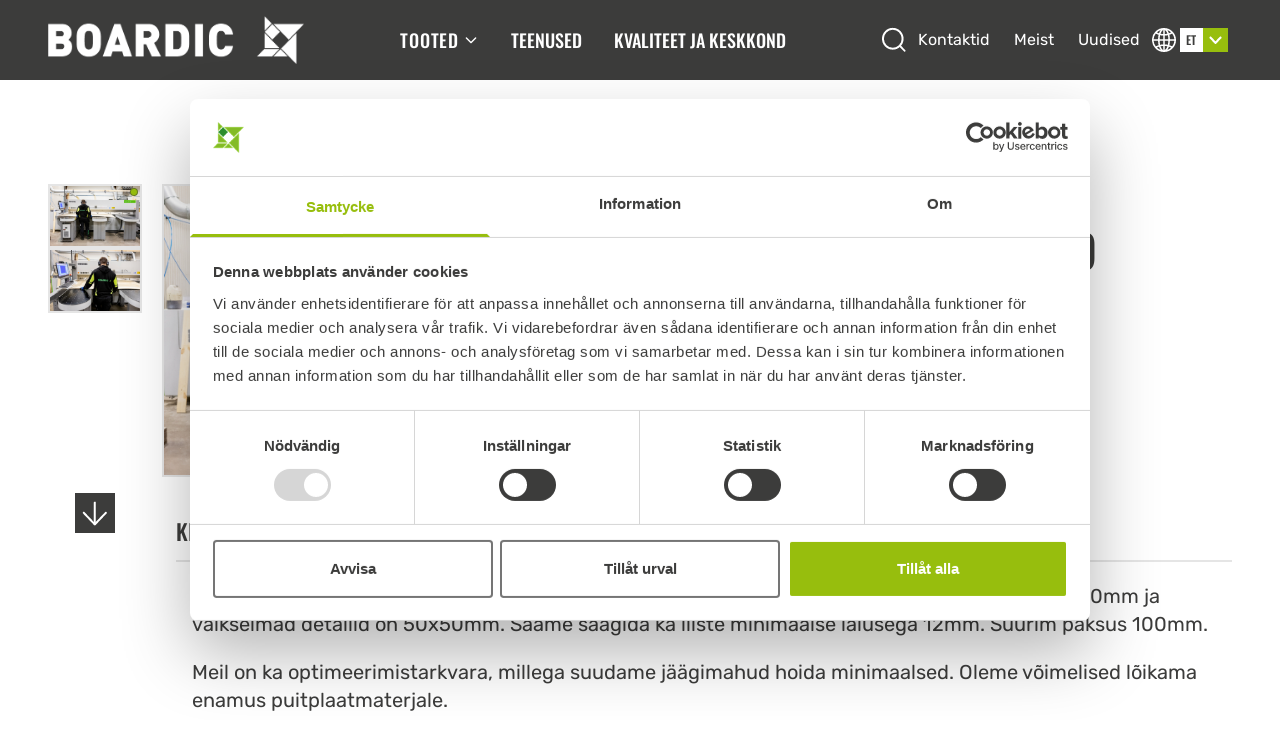

--- FILE ---
content_type: text/html; charset=UTF-8
request_url: https://boardic.com/et/tooted/boardic-paneelsaed/
body_size: 14109
content:
<!DOCTYPE html>
<html lang="et" prefix="og: https://ogp.me/ns#">

<head>
	<meta charset="UTF-8">
	<meta name="viewport" content="width=device-width">
	<link rel="profile" href="http://gmpg.org/xfn/11">
	<link rel="pingback" href="https://boardic.com/wordpress/xmlrpc.php">

	
	<script id="Cookiebot" src="https://consent.cookiebot.com/uc.js" data-cbid="edc4dfe2-2536-4746-b856-2135d048cdf0" data-blockingmode="auto" type="text/javascript"></script>	<!-- Google Tag Manager -->
<script>(function(w,d,s,l,i){w[l]=w[l]||[];w[l].push({'gtm.start':
new Date().getTime(),event:'gtm.js'});var f=d.getElementsByTagName(s)[0],
j=d.createElement(s),dl=l!='dataLayer'?'&l='+l:'';j.async=true;j.src=
'https://www.googletagmanager.com/gtm.js?id='+i+dl;f.parentNode.insertBefore(j,f);
})(window,document,'script','dataLayer','GTM-NK9PPW6X');</script>
<!-- End Google Tag Manager -->
	<link rel="icon" href="https://boardic.com/uploads/2025/04/cropped-faviconboardic-32x32.png" sizes="32x32" />
<link rel="icon" href="https://boardic.com/uploads/2025/04/cropped-faviconboardic-192x192.png" sizes="192x192" />
<link rel="apple-touch-icon" href="https://boardic.com/uploads/2025/04/cropped-faviconboardic-180x180.png" />
<meta name="msapplication-TileImage" content="https://boardic.com/uploads/2025/04/cropped-faviconboardic-270x270.png" />
<link rel="alternate" href="https://boardic.com/produkter/formatsagning/" hreflang="sv" />
<link rel="alternate" href="https://boardic.com/en/products/cut-to-size/" hreflang="en" />
<link rel="alternate" href="https://boardic.com/et/tooted/boardic-paneelsaed/" hreflang="et" />
<link rel="alternate" href="https://boardic.com/de/produkte/zuschnitt/" hreflang="de" />

<!-- Search Engine Optimization by Rank Math - https://rankmath.com/ -->
<title>Boardic Paneelsaed - Boardic</title>
<meta name="description" content="Meil on 2 suurt paneelsaagi. Maksimum plaadi suurus, mida me välja lõigata saame, on 3690x3690mm ja väikseimad detailid on 50x50mm. Saame saagida ka liiste"/>
<meta name="robots" content="follow, index, max-snippet:-1, max-video-preview:-1, max-image-preview:large"/>
<link rel="canonical" href="https://boardic.com/et/tooted/boardic-paneelsaed/" />
<meta property="og:locale" content="et_EE" />
<meta property="og:type" content="article" />
<meta property="og:title" content="Boardic Paneelsaed - Boardic" />
<meta property="og:description" content="Meil on 2 suurt paneelsaagi. Maksimum plaadi suurus, mida me välja lõigata saame, on 3690x3690mm ja väikseimad detailid on 50x50mm. Saame saagida ka liiste" />
<meta property="og:url" content="https://boardic.com/et/tooted/boardic-paneelsaed/" />
<meta property="og:site_name" content="Boardic" />
<meta property="og:updated_time" content="2023-10-19T09:40:14+00:00" />
<meta property="og:image" content="https://boardic.com/uploads/2023/10/ny-panelsag-1024x683.jpg" />
<meta property="og:image:secure_url" content="https://boardic.com/uploads/2023/10/ny-panelsag-1024x683.jpg" />
<meta property="og:image:width" content="1024" />
<meta property="og:image:height" content="683" />
<meta property="og:image:alt" content="Boardic Paneelsaed" />
<meta property="og:image:type" content="image/jpeg" />
<meta name="twitter:card" content="summary_large_image" />
<meta name="twitter:title" content="Boardic Paneelsaed - Boardic" />
<meta name="twitter:description" content="Meil on 2 suurt paneelsaagi. Maksimum plaadi suurus, mida me välja lõigata saame, on 3690x3690mm ja väikseimad detailid on 50x50mm. Saame saagida ka liiste" />
<meta name="twitter:image" content="https://boardic.com/uploads/2023/10/ny-panelsag-1024x683.jpg" />
<meta name="twitter:label1" content="Written by" />
<meta name="twitter:data1" content="adgrowth" />
<meta name="twitter:label2" content="Time to read" />
<meta name="twitter:data2" content="Less than a minute" />
<script type="application/ld+json" class="rank-math-schema">{"@context":"https://schema.org","@graph":[{"@type":"BreadcrumbList","@id":"https://boardic.com/et/tooted/boardic-paneelsaed/#breadcrumb","itemListElement":[{"@type":"ListItem","position":"1","item":{"@id":"https://boardic.com/et/","name":"Esileht"}},{"@type":"ListItem","position":"2","item":{"@id":"https://boardic.com/et/product-category/kohandatud-materjal/","name":"Kohandatud materjal"}},{"@type":"ListItem","position":"3","item":{"@id":"https://boardic.com/et/tooted/boardic-paneelsaed/","name":"Boardic Paneelsaed"}}]}]}</script>
<!-- /Rank Math WordPress SEO plugin -->

<style id='rank-math-toc-block-style-inline-css' type='text/css'>
.wp-block-rank-math-toc-block nav ol{counter-reset:item}.wp-block-rank-math-toc-block nav ol li{display:block}.wp-block-rank-math-toc-block nav ol li:before{content:counters(item, ".") ". ";counter-increment:item}

</style>
<link rel='stylesheet' id='nxtmntn-css' href='https://boardic.com/themes/nxtmntn/assets/css/app.css?ver=2' type='text/css' media='all' />

	
</head>

<body class="product-template-default single single-product postid-2096 wp-custom-logo overscroll-none text-xl bg-white text-darker antialiased">
	<!-- Google Tag Manager (noscript) -->
<noscript><iframe src="https://www.googletagmanager.com/ns.html?id=GTM-NK9PPW6X"
height="0" width="0" style="display:none;visibility:hidden"></iframe></noscript>
<!-- End Google Tag Manager (noscript) -->
	<header 
x-data="{ 
  scrolled: false,
  width: window.innerWidth,
  breakpoint: 1279,
  open: window.innerWidth > 1279,
  usedKeyboard: false,
}" 
@scroll.window.throttle.50ms="(window.scrollY > 100 ? scrolled = true : scrolled = false)" 
@keydown.tab.window="usedKeyboard = true" 
@resize.window.debounce.100="width = window.innerWidth;open = width > breakpoint" 
class="sticky  bg-darker  z-20  top-0  right-0  left-0  flex  items-center  py-4  h-20  transition-colors" 
:class="{ 'lg:bg-opacity-75': scrolled }">

<div class="container  mx-auto  max-w-[1760px]  3xl:max-w-[1960px]  flex  items-center  gap-4    xl:justify-between  xl:gap-0">
  <a class="block  grow  xl:grow-0" href="https://boardic.com/et" title="To frontpage">
          <img width="614" height="113" src="https://boardic.com/uploads/2023/05/cropped-boardiclogowhite.png" class="w-36  md:w-40  lg:w-64" alt="" decoding="async" fetchpriority="high" srcset="https://boardic.com/uploads/2023/05/cropped-boardiclogowhite.png 614w, https://boardic.com/uploads/2023/05/cropped-boardiclogowhite-300x55.png 300w" sizes="(max-width: 614px) 100vw, 614px" />      </a>

  
<div class="order-last  xl:order-none">
  <button class="relative  block  w-8  h-8" type="button" aria-controls="main-nav" :aria-expanded="open.toString()" :aria-pressed="(width < breakpoint + 1 && open).toString()" :aria-hidden="(width > breakpoint + 1).toString()" x-show="width < breakpoint + 1" :class="{ 'focus:outline-none': !usedKeyboard }" @click="open = width > breakpoint || !open" x-cloak>
    <span class="sr-only">Menu toggle</span>
    <svg xmlns="http://www.w3.org/2000/svg" x-show="!open" x-transition class="absolute  top-0  left-0  h-full  w-full  text-white" fill="none" viewBox="0 0 24 24" stroke="currentColor">
      <path stroke-linecap="round" stroke-linejoin="round" stroke-width="2" d="M4 6h16M4 12h16M4 18h16" />
    </svg>
    <svg xmlns="http://www.w3.org/2000/svg" x-show="open" x-transition class="absolute  top-0  left-0  h-full  w-full  text-white" fill="none" viewBox="0 0 24 24" stroke="currentColor">
      <path stroke-linecap="round" stroke-linejoin="round" stroke-width="2" d="M6 18L18 6M6 6l12 12" />
    </svg>
  </button>

  <nav x-show="open" x-transition class="absolute  top-0  right-0  min-h-screen  xl:min-h-fit  py-7  px-10  xl:mt-0  xl:py-4  xl:px-4  xl:static  xl:top-auto  xl:right-auto  max-h-96  xl:max-h-full  overflow-auto  xl:overflow-visible  bg-darker  xl:bg-transparent  z-10" role="navigation" id="main-nav" @click.outside="open = width > breakpoint || false" :aria-hidden="(!open).toString()">
          <ul class="site-menu  flex  flex-wrap  flex-col  xl:flex-row  w-56  xl:w-auto">
                              
<li x-data="{ megamenuOpen: false }">
  <button 
  @click="megamenuOpen = ! megamenuOpen"
  type="button" 
  class="flex  items-center  py-2  px-0  xl:px-4  2xl:px-7  text-white  text-lg  font-display  uppercase  tracking-wider  transition-opacity  cursor-pointer  hover:text-primary">
    Tooted
    <svg xmlns="http://www.w3.org/2000/svg" class="h-4  w-4  ml-1  transition-all  transform-gpu" :class="{ 'rotate-90': megamenuOpen }" fill="none" viewBox="0 0 24 24" stroke="currentColor">
      <path stroke-linecap="round" stroke-linejoin="round" stroke-width="2" d="M19 9l-7 7-7-7" />
    </svg>
  </button>

      <div 
    x-data="{
    width: window.innerWidth,
    breakpoint: 1279,
    hamburger: width < breakpoint +1
    }"
    x-show="megamenuOpen" 
    x-transition.opacity 
    x-trap.noscroll="megamenuOpen"
    @click.outside="megamenuOpen = false" 
    @resize.window.debounce.100="width = window.innerWidth;hamburger = width < breakpoint +1" 
    x-cloak 
    class="w-full  pt-1  pb-4  space-y-4  rounded-sm  transform-gpu  xl:absolute  xl:top-full  xl:right-0  xl:h-screen  xl:max-h-[calc(100vh-112px)]  xl:overflow-auto  xl:py-14  xl:space-y-0  xl:space-x-12  xl:bg-darker">

      <div class="max-w-[1760px]  3xl:max-w-[1960px]  xl:grid  xl:grid-cols-4  items-start  justify-center" :class="{'container  mx-auto': !hamburger}">

                  <div class="flex  flex-col  xl:gap-8">
                          <ul class="py-2  xl:p-0">
                
                <li>
                  <a 
                  href="/et/product-category/vineerist-kastid/"             
                  class="block  pr-10  xl:pb-3"
                  >
                    <img width="640" height="500" src="https://boardic.com/uploads/2023/05/easy-up-clips-liten.jpeg" class="hidden  w-20  mb-6  aspect-[80/72]  object-cover  border-2  border-light  xl:block" alt="" decoding="async" srcset="https://boardic.com/uploads/2023/05/easy-up-clips-liten.jpeg 640w, https://boardic.com/uploads/2023/05/easy-up-clips-liten-300x234.jpeg 300w, https://boardic.com/uploads/2023/05/easy-up-clips-liten-15x12.jpeg 15w" sizes="(max-width: 640px) 100vw, 640px" />                    <span class="text-base  text-white  font-display  uppercase  xl:text-secondary-light  xl:text-2xl">Vineerist Kastid</span>
                  </a>
                </li>

                
                                      
                    <li>
                      <a 
                      href="/et/tooted/vineerist-kast-easyup-clip/" 
                      class="block  py-1  px-0  text-sm  text-white  xl:text-base  hover:text-secondary  hover:underline  hover:translate-x-2  transition"
                      >
                        EasyUp Clip                      </a>
                    </li>
                                      
                    <li>
                      <a 
                      href="/et/tooted/vineerist-kast-easyup-loop/" 
                      class="block  py-1  px-0  text-sm  text-white  xl:text-base  hover:text-secondary  hover:underline  hover:translate-x-2  transition"
                      >
                        EasyUp Loop                      </a>
                    </li>
                                      
                    <li>
                      <a 
                      href="/et/tooted/vineerist-kast-easyup-std/" 
                      class="block  py-1  px-0  text-sm  text-white  xl:text-base  hover:text-secondary  hover:underline  hover:translate-x-2  transition"
                      >
                        EasyUp Std                      </a>
                    </li>
                                      
                    <li>
                      <a 
                      href="/et/tooted/vineerist-kast-easyup-fold/" 
                      class="block  py-1  px-0  text-sm  text-white  xl:text-base  hover:text-secondary  hover:underline  hover:translate-x-2  transition"
                      >
                        EasyUp Fold                      </a>
                    </li>
                                      
                    <li>
                      <a 
                      href="/et/tooted/vineerist-e-box-s/" 
                      class="block  py-1  px-0  text-sm  text-white  xl:text-base  hover:text-secondary  hover:underline  hover:translate-x-2  transition"
                      >
                        E-box S                      </a>
                    </li>
                                      
                    <li>
                      <a 
                      href="/et/tooted/vineerist-e-box-t/" 
                      class="block  py-1  px-0  text-sm  text-white  xl:text-base  hover:text-secondary  hover:underline  hover:translate-x-2  transition"
                      >
                        E-box T                      </a>
                    </li>
                  
                              </ul>
                      </div>
                  <div class="flex  flex-col  xl:gap-8">
                          <ul class="py-2  xl:p-0">
                
                <li>
                  <a 
                  href="/et/product-category/pakendi-kaaned/"             
                  class="block  pr-10  xl:pb-3"
                  >
                    <img width="1024" height="645" src="https://boardic.com/uploads/2023/06/plywoodlock-med-plugg-1-1024x645.jpg" class="hidden  w-20  mb-6  aspect-[80/72]  object-cover  border-2  border-light  xl:block" alt="" decoding="async" srcset="https://boardic.com/uploads/2023/06/plywoodlock-med-plugg-1-1024x645.jpg 1024w, https://boardic.com/uploads/2023/06/plywoodlock-med-plugg-1-300x189.jpg 300w, https://boardic.com/uploads/2023/06/plywoodlock-med-plugg-1-768x484.jpg 768w, https://boardic.com/uploads/2023/06/plywoodlock-med-plugg-1-18x12.jpg 18w, https://boardic.com/uploads/2023/06/plywoodlock-med-plugg-1.jpg 1200w" sizes="(max-width: 1024px) 100vw, 1024px" />                    <span class="text-base  text-white  font-display  uppercase  xl:text-secondary-light  xl:text-2xl">Pakendi kaaned</span>
                  </a>
                </li>

                
                                      
                    <li>
                      <a 
                      href="/et/product/liistudega-kaaned/" 
                      class="block  py-1  px-0  text-sm  text-white  xl:text-base  hover:text-secondary  hover:underline  hover:translate-x-2  transition"
                      >
                        Liistudega kaaned                      </a>
                    </li>
                                      
                    <li>
                      <a 
                      href="/et/tooted/nuppudega-kaas/" 
                      class="block  py-1  px-0  text-sm  text-white  xl:text-base  hover:text-secondary  hover:underline  hover:translate-x-2  transition"
                      >
                        Nuppudega Kaas                      </a>
                    </li>
                                      
                    <li>
                      <a 
                      href="/et/tooted/pappnurgaga-kaas/" 
                      class="block  py-1  px-0  text-sm  text-white  xl:text-base  hover:text-secondary  hover:underline  hover:translate-x-2  transition"
                      >
                        Pappnurgaga Kaas                      </a>
                    </li>
                                      
                    <li>
                      <a 
                      href="/et/tooted/osb-kaas/" 
                      class="block  py-1  px-0  text-sm  text-white  xl:text-base  hover:text-secondary  hover:underline  hover:translate-x-2  transition"
                      >
                        OSB Kaas                      </a>
                    </li>
                  
                              </ul>
                      </div>
                  <div class="flex  flex-col  xl:gap-8">
                          <ul class="py-2  xl:p-0">
                
                <li>
                  <a 
                  href="/et/product-category/vahelehed/"             
                  class="block  pr-10  xl:pb-3"
                  >
                    <img width="640" height="500" src="https://boardic.com/uploads/2023/06/spacer-pine-plywood.jpeg" class="hidden  w-20  mb-6  aspect-[80/72]  object-cover  border-2  border-light  xl:block" alt="" decoding="async" srcset="https://boardic.com/uploads/2023/06/spacer-pine-plywood.jpeg 640w, https://boardic.com/uploads/2023/06/spacer-pine-plywood-300x234.jpeg 300w, https://boardic.com/uploads/2023/06/spacer-pine-plywood-15x12.jpeg 15w" sizes="(max-width: 640px) 100vw, 640px" />                    <span class="text-base  text-white  font-display  uppercase  xl:text-secondary-light  xl:text-2xl">Vahelehed</span>
                  </a>
                </li>

                
                                      
                    <li>
                      <a 
                      href="/et/tooted/puitlaastplaadist-vaheleht/" 
                      class="block  py-1  px-0  text-sm  text-white  xl:text-base  hover:text-secondary  hover:underline  hover:translate-x-2  transition"
                      >
                        Puitlaastplaadist vaheleht                      </a>
                    </li>
                                      
                    <li>
                      <a 
                      href="/et/tooted/mannivineerist-vaheleht" 
                      class="block  py-1  px-0  text-sm  text-white  xl:text-base  hover:text-secondary  hover:underline  hover:translate-x-2  transition"
                      >
                        Männivineerist vaheleht                      </a>
                    </li>
                                      
                    <li>
                      <a 
                      href="/et/tooted/kasevineerist-vaheleht/" 
                      class="block  py-1  px-0  text-sm  text-white  xl:text-base  hover:text-secondary  hover:underline  hover:translate-x-2  transition"
                      >
                        Kasevineerist vaheleht                      </a>
                    </li>
                                      
                    <li>
                      <a 
                      href="/et/tooted/puitlaastplaadist-vaheleht/" 
                      class="block  py-1  px-0  text-sm  text-white  xl:text-base  hover:text-secondary  hover:underline  hover:translate-x-2  transition"
                      >
                        Puitlaastplaadist vaheleht                      </a>
                    </li>
                                      
                    <li>
                      <a 
                      href="/et/tooted/osb-vaheleht/" 
                      class="block  py-1  px-0  text-sm  text-white  xl:text-base  hover:text-secondary  hover:underline  hover:translate-x-2  transition"
                      >
                        OSB Vaheleht                      </a>
                    </li>
                  
                              </ul>
                      </div>
                  <div class="flex  flex-col  xl:gap-8">
                          <ul class="py-2  xl:p-0">
                
                <li>
                  <a 
                  href="/et/product-category/puitplaatmaterjal/"             
                  class="block  pr-10  xl:pb-3"
                  >
                    <img width="1024" height="683" src="https://boardic.com/uploads/2023/10/boardic-031-1-1024x683.jpg" class="hidden  w-20  mb-6  aspect-[80/72]  object-cover  border-2  border-light  xl:block" alt="" decoding="async" srcset="https://boardic.com/uploads/2023/10/boardic-031-1-1024x683.jpg 1024w, https://boardic.com/uploads/2023/10/boardic-031-1-300x200.jpg 300w, https://boardic.com/uploads/2023/10/boardic-031-1-768x512.jpg 768w, https://boardic.com/uploads/2023/10/boardic-031-1-18x12.jpg 18w, https://boardic.com/uploads/2023/10/boardic-031-1.jpg 1200w" sizes="(max-width: 1024px) 100vw, 1024px" />                    <span class="text-base  text-white  font-display  uppercase  xl:text-secondary-light  xl:text-2xl">Puitplaatmaterjal</span>
                  </a>
                </li>

                
                                      
                    <li>
                      <a 
                      href="/et/tooted/elliotis-pine-plywood/" 
                      class="block  py-1  px-0  text-sm  text-white  xl:text-base  hover:text-secondary  hover:underline  hover:translate-x-2  transition"
                      >
                        Elliottis männivineer                      </a>
                    </li>
                                      
                    <li>
                      <a 
                      href="/et/tooted/boardic-puitlaastplaat/" 
                      class="block  py-1  px-0  text-sm  text-white  xl:text-base  hover:text-secondary  hover:underline  hover:translate-x-2  transition"
                      >
                        Puitlaastplaat                      </a>
                    </li>
                                      
                    <li>
                      <a 
                      href="/et/tooted/puitkiudplaat/" 
                      class="block  py-1  px-0  text-sm  text-white  xl:text-base  hover:text-secondary  hover:underline  hover:translate-x-2  transition"
                      >
                        Puitkiudplaat                      </a>
                    </li>
                                      
                    <li>
                      <a 
                      href="/et/tooted/osb/" 
                      class="block  py-1  px-0  text-sm  text-white  xl:text-base  hover:text-secondary  hover:underline  hover:translate-x-2  transition"
                      >
                        OSB                      </a>
                    </li>
                                      
                    <li>
                      <a 
                      href="/et/tooted/boardic-kasevineer-1525-c/" 
                      class="block  py-1  px-0  text-sm  text-white  xl:text-base  hover:text-secondary  hover:underline  hover:translate-x-2  transition"
                      >
                        Kasevineer                      </a>
                    </li>
                  
                              </ul>
                          <ul class="py-2  xl:p-0">
                
                <li>
                  <a 
                  href="/et/product-category/kohandatud-materjal/"             
                  class="block  pr-10  xl:pb-3"
                  >
                                        <span class="text-base  text-white  font-display  uppercase  xl:text-secondary-light  xl:text-2xl">Kohandatud materjal</span>
                  </a>
                </li>

                
                                      
                    <li>
                      <a 
                      href="/et/tooted/boardic-liitmine/" 
                      class="block  py-1  px-0  text-sm  text-white  xl:text-base  hover:text-secondary  hover:underline  hover:translate-x-2  transition"
                      >
                        Liitmine                      </a>
                    </li>
                                      
                    <li>
                      <a 
                      href="/et/tooted/boardic-paneelsaed/" 
                      class="block  py-1  px-0  text-sm  text-white  xl:text-base  hover:text-secondary  hover:underline  hover:translate-x-2  transition  active-subpage"
                      >
                        Paneelsaed                      </a>
                    </li>
                                      
                    <li>
                      <a 
                      href="/et/tooted/boardic-cnc-tootluskeskus/" 
                      class="block  py-1  px-0  text-sm  text-white  xl:text-base  hover:text-secondary  hover:underline  hover:translate-x-2  transition"
                      >
                        CNC Töötluskeskus                      </a>
                    </li>
                  
                              </ul>
                      </div>
              </div>

    </div>
  </li>
                      
<li>
  <a 
  href="/et/teenused/" 
  class="block  py-2  xl:px-4  2xl:px-7  text-white  text-lg  font-display  uppercase  transition  hover:underline  xl:hover:no-underline  xl:hover:text-primary"
  >
    Teenused  </a>
</li>
                      
<li>
  <a 
  href="/et/kvaliteet-ja-keskkond/" 
  class="block  py-2  xl:px-4  2xl:px-7  text-white  text-lg  font-display  uppercase  transition  hover:underline  xl:hover:no-underline  xl:hover:text-primary"
  >
    Kvaliteet ja keskkond  </a>
</li>
                                    <span class="block  xl:hidden">
                          
<li>
  <a 
  href="/et/vota-meiega-uhendust/" 
  class="block  py-2  xl:px-3  text-white  text-lg  xl:text-base  font-display  xl:font-sans  uppercase  xl:normal-case  transition  hover:underline  "
  >
    Kontaktid  </a>
</li>
                          
<li>
  <a 
  href="/et/meist/" 
  class="block  py-2  xl:px-3  text-white  text-lg  xl:text-base  font-display  xl:font-sans  uppercase  xl:normal-case  transition  hover:underline  "
  >
    Meist  </a>
</li>
                          
<li>
  <a 
  href="/et/uudised/" 
  class="block  py-2  xl:px-3  text-white  text-lg  xl:text-base  font-display  xl:font-sans  uppercase  xl:normal-case  transition  hover:underline  "
  >
    Uudised  </a>
</li>
                      </span>
              </ul>
      </nav>

</div>
  
<div class="flex  items-center  justify-end  gap-4">

    <div 
class="flex  items-center"
x-data="{ searchOpen: false }">
  <button 
  @click="searchOpen = ! searchOpen" 
  class="rounded  transition-colors  text-white">
    <span class="sr-only">Open search</span>

    <svg xmlns="http://www.w3.org/2000/svg" width="27.656" height="27.656" viewBox="0 0 27.656 27.656" class="w-6">
      <g id="Icon_feather-search" data-name="Icon feather-search" transform="translate(1.1 1.1)">
        <path id="Path_144" data-name="Path 144" d="M27.136,15.818A11.318,11.318,0,1,1,15.818,4.5,11.318,11.318,0,0,1,27.136,15.818Z" transform="translate(-4.5 -4.5)" fill="none" stroke="#fff" stroke-linecap="round" stroke-linejoin="round" stroke-width="2.2"/>
        <path id="Path_145" data-name="Path 145" d="M30.117,30.117l-5.142-5.142" transform="translate(-5.117 -5.117)" fill="none" stroke="#fff" stroke-linecap="round" stroke-linejoin="round" stroke-width="2.2"/>
      </g>
    </svg>
  </button>

  <div 
  x-show="searchOpen" 
  x-transition.opacity 
  @click.outside="searchOpen = false" 
  x-cloak 
  class="z-20  absolute  top-full  right-0  w-full  border-light  md:max-w-[460px]">
    <div x-data="nxtmntn_search" class="relative" @click.away="focused = false">
      <div class="relative">
        <input 
        type="text" 
        name="search" 
        x-model="search" 
        @input.debounce.350="fetch" 
        @focus="focused = true" 
        placeholder="Otsige tooteid" 
        class="block  w-full  px-3  py-2  border-2  border-light  bg-white  text-dark  outline-none  lg:px-5  lg:py-3">

        <span x-show="loading" class="absolute  top-1/2  right-2.5  w-4  h-4  -mt-2  border-2 border-primary  border-r-transparent  border-b-transparent rounded-full  animate-spin"></span>
      </div>

      <div 
      x-show="result && focused" 
      x-transition x-html="result" 
      class="absolute  overflow-auto  top-full  flex  flex-col  w-full  max-h-[204px]  mt-0.5  border-2  border-light  shadow-2xl"></div>
    </div>
  </div>
</div>

<script>
window.nxtmntn_search = function () {
  return {
    search: "",
    loading: false,
    focused: false,
    result: null,
    async fetch() {
      this.loading = true;
      this.focused = true;

      if (this.search) {
        jQuery.post(
          'https://boardic.com/wordpress/wp-admin/admin-ajax.php',
          {
            'action': 'nxtmntn_search',
            's': this.search
          },
          (response) => {
            this.result = response;
            this.loading = false;
        }); 
      } else {
        this.search = '';
        this.loading = false;
        this.focused = false;

        // doing this in a timeout to prevent some ugliness by allowing it to transition out first
        setTimeout(() => {
          this.result = null;
        }, 350);
      }
    }
  };
}
</script>

    <nav class="hidden  xl:block" role="navigation">
                    <ul class="site-menu  flex  flex-wrap  flex-col  lg:flex-row  w-56  lg:w-auto  text-white  text-base">
                                    
<li>
  <a 
  href="/et/vota-meiega-uhendust/" 
  class="block  py-2  xl:px-3  text-white  text-lg  xl:text-base  font-display  xl:font-sans  uppercase  xl:normal-case  transition  hover:underline  "
  >
    Kontaktid  </a>
</li>
                                    
<li>
  <a 
  href="/et/meist/" 
  class="block  py-2  xl:px-3  text-white  text-lg  xl:text-base  font-display  xl:font-sans  uppercase  xl:normal-case  transition  hover:underline  "
  >
    Meist  </a>
</li>
                                    
<li>
  <a 
  href="/et/uudised/" 
  class="block  py-2  xl:px-3  text-white  text-lg  xl:text-base  font-display  xl:font-sans  uppercase  xl:normal-case  transition  hover:underline  "
  >
    Uudised  </a>
</li>
                            </ul>
            </nav>

            <div class="flex  items-center  gap-2  group">
            <svg xmlns="http://www.w3.org/2000/svg" width="23.906" height="23.9" viewBox="0 0 23.906 23.9" class="hidden  text-white  group-hover:text-primary  md:block">
                <path d="M15.325,3.375h-.04a11.95,11.95,0,0,0,.006,23.9h.04a11.95,11.95,0,1,0-.006-23.9ZM25.678,14.521H21.22a22.625,22.625,0,0,0-.563-4.378,17.5,17.5,0,0,0,2.855-1.206A10.293,10.293,0,0,1,25.678,14.521Zm-11.157,0H10.97a20.421,20.421,0,0,1,.506-3.97,17.479,17.479,0,0,0,3.045.408Zm0,1.609v3.556a17.553,17.553,0,0,0-3.045.408,20.419,20.419,0,0,1-.506-3.964Zm1.609,0h3.522a20.3,20.3,0,0,1-.506,3.958,17.149,17.149,0,0,0-3.016-.4Zm0-1.609V10.959a17.554,17.554,0,0,0,3.016-.4,20.361,20.361,0,0,1,.506,3.964Zm6.285-6.774a15.961,15.961,0,0,1-2.183.891,11.862,11.862,0,0,0-1.522-3.131A10.4,10.4,0,0,1,22.415,7.747Zm-3.7,1.3a16.169,16.169,0,0,1-2.585.345V5.179A6.961,6.961,0,0,1,18.715,9.051Zm-4.194-3.9V9.39a15.89,15.89,0,0,1-2.614-.35A6.958,6.958,0,0,1,14.521,5.156Zm-2.62.368A11.956,11.956,0,0,0,10.39,8.632a16.32,16.32,0,0,1-2.154-.885A10.241,10.241,0,0,1,11.9,5.524ZM7.138,8.942a17.155,17.155,0,0,0,2.827,1.2A21.713,21.713,0,0,0,9.4,14.515H4.978A10.24,10.24,0,0,1,7.138,8.942ZM4.972,16.129H9.4a22.567,22.567,0,0,0,.563,4.378,18.2,18.2,0,0,0-2.827,1.2A10.294,10.294,0,0,1,4.972,16.129ZM8.23,22.9a16.079,16.079,0,0,1,2.16-.885A12,12,0,0,0,11.9,25.132,10.5,10.5,0,0,1,8.23,22.9Zm3.677-1.3a15.974,15.974,0,0,1,2.614-.35v4.24A6.947,6.947,0,0,1,11.907,21.6Zm4.223,3.867V21.248a16.169,16.169,0,0,1,2.585.345A6.958,6.958,0,0,1,16.129,25.471Zm2.585-.327a11.862,11.862,0,0,0,1.522-3.131,15.7,15.7,0,0,1,2.183.9A10.516,10.516,0,0,1,18.715,25.144Zm4.8-3.436A17.5,17.5,0,0,0,20.657,20.5a22.507,22.507,0,0,0,.563-4.372h4.458A10.248,10.248,0,0,1,23.512,21.708Z" transform="translate(-3.375 -3.375)" fill="currentColor" />
            </svg>
            <div class="px-1">
                
    <div x-data="{open: false}" @click.outside="open = false" class="relative  bg-white  text-darker  font-display  text-xs  uppercase">
        <button type="button" @click="open = !open" class="flex  w-12  h-6">
            <div class="flex  grow  items-center  justify-center  h-full  uppercase">
                et            </div>
            <div class="flex  grow  items-center  justify-center  h-full  bg-primary">
                <svg xmlns="http://www.w3.org/2000/svg" width="12.587" height="7.293" viewBox="0 0 12.587 7.293" class="transition" :class="{ 'rotate-180': open }">
                    <g id="Icon_feather-arrow-right" data-name="Icon feather-arrow-right" transform="translate(11.172 1.414) rotate(90)">
                        <path id="Path_102" data-name="Path 102" d="M0,0,4.879,4.879,0,9.758" fill="none" stroke="#fff" stroke-linecap="round" stroke-linejoin="round" stroke-width="2" />
                    </g>
                </svg>
            </div>
        </button>

        <div x-show="open" style="display:none;" class="absolute  bg-white">
            <ul class="w-12  bg-white  drop-shadow-sm">
                                    <li>
                        <a href="https://boardic.com/produkter/formatsagning/" class="block  p-1.5  hover:bg-light">
                            <span class="uppercase">sv</span>
                        </a>
                    </li>
                                    <li>
                        <a href="https://boardic.com/en/products/cut-to-size/" class="block  p-1.5  hover:bg-light">
                            <span class="uppercase">en</span>
                        </a>
                    </li>
                                    <li>
                        <a href="https://boardic.com/de/produkte/zuschnitt/" class="block  p-1.5  hover:bg-light">
                            <span class="uppercase">de</span>
                        </a>
                    </li>
                            </ul>
        </div>
    </div>
            </div>
        </div>
    </div></div>


</header>

	<main>

	
		<article id="post-2096" class="post-2096 product type-product status-publish has-post-thumbnail hentry product-category-kohandatud-materjal">

			<div class="container  mx-auto  py-8  lg:py-16">

        <div class="grid  py-10  gap-10  lg:gap-20  lg:grid-cols-2">
          
  <div x-data="gallery" class="grid  gap-2  transition  opacity-0  lg:grid-cols-5  lg:gap-5">
    <div class="relative  flex  items-center  justify-center  aspect-square  bg-white  border-2  border-light  lg:col-span-4">
      <button type="button" class="block  pointer-events-none  md:pointer-events-auto">
        <img x-ref="main_img" :src="images[active].large.url" :alt="images[active].alt" class="w-full  aspect-square  object-contain  transition">
      </button>

      <span class="absolute  right-3  lg:right-6  bottom-2  text-dark  text-base">
        <span x-text="active + 1"></span>/<span x-text="images.length"></span>
      </span>

    </div>

    <div class="lg:relative  lg:order-first  lg:max-h-[376px]">
      <div x-ref="thumbnails" class="flex  gap-2  no-scrollbar  lg:overflow-auto  lg:flex-col  lg:gap-5  lg:h-full">
        <template x-for="(image, index) in images">
          <button type="button" @click="switch_image(index)" class="relative">
            <img :src="image.large.url" :alt="image.alt" class="w-full  aspect-[138/124]  object-contain  border-2  border-light">
            <span x-show="index == active" x-transition class="absolute  top-1  right-1  hidden  w-2  h-2  border  border-darker/50  rounded-full  bg-primary  lg:block"></span>
          </button>
        </template>
      </div>

      <button @click="switch_image('prev')" x-show="active" x-transition class="absolute  -top-4  left-1/2  hidden  place-items-center  w-10  h-10  -ml-5  bg-darker  text-white  transition  hover:bg-light  hover:text-darker  active:scale-95  lg:grid">
        <svg xmlns="http://www.w3.org/2000/svg" width="23.905" height="24.732" viewBox="0 0 23.905 24.732" class="-rotate-90">
          <g id="Icon_feather-arrow-right" data-name="Icon feather-arrow-right" transform="translate(1 1.414)">
            <path id="Path_103" data-name="Path 103" d="M7.5,18H29.4" transform="translate(-7.5 -7.048)" fill="none" stroke="currentColor" stroke-linecap="round" stroke-linejoin="round" stroke-width="2"/>
            <path id="Path_104" data-name="Path 104" d="M18,7.5,29.582,18.452,18,29.4" transform="translate(-7.677 -7.5)" fill="none" stroke="currentColor" stroke-linecap="round" stroke-linejoin="round" stroke-width="2"/>
          </g>
        </svg>
      </button>
      
      <button @click="switch_image('next')" x-show="active+1 != images.length" x-transition class="absolute  -bottom-14  left-1/2  hidden  place-items-center  w-10  h-10  -ml-5  bg-darker  text-white  transition  hover:bg-light  hover:text-darker  active:scale-95  lg:grid">
      <svg xmlns="http://www.w3.org/2000/svg" width="23.905" height="24.732" viewBox="0 0 23.905 24.732" class="rotate-90">
        <g id="Icon_feather-arrow-right" data-name="Icon feather-arrow-right" transform="translate(1 1.414)">
          <path id="Path_103" data-name="Path 103" d="M7.5,18H29.4" transform="translate(-7.5 -7.048)" fill="none" stroke="currentColor" stroke-linecap="round" stroke-linejoin="round" stroke-width="2"/>
          <path id="Path_104" data-name="Path 104" d="M18,7.5,29.582,18.452,18,29.4" transform="translate(-7.677 -7.5)" fill="none" stroke="currentColor" stroke-linecap="round" stroke-linejoin="round" stroke-width="2"/>
        </g>
      </svg>
      </button>
    </div>

  </div>

  

  <script>
    function gallery() {
      return {
        images: [{"id":1486,"thumbnail":{"url":"https:\/\/boardic.com\/uploads\/2023\/10\/ny-panelsag-150x150.jpg","srcset":false},"large":{"url":"https:\/\/boardic.com\/uploads\/2023\/10\/ny-panelsag-1024x683.jpg","srcset":"https:\/\/boardic.com\/uploads\/2023\/10\/ny-panelsag-1024x683.jpg 1024w, https:\/\/boardic.com\/uploads\/2023\/10\/ny-panelsag-300x200.jpg 300w, https:\/\/boardic.com\/uploads\/2023\/10\/ny-panelsag-768x512.jpg 768w, https:\/\/boardic.com\/uploads\/2023\/10\/ny-panelsag-1536x1025.jpg 1536w, https:\/\/boardic.com\/uploads\/2023\/10\/ny-panelsag-2048x1366.jpg 2048w, https:\/\/boardic.com\/uploads\/2023\/10\/ny-panelsag-18x12.jpg 18w"},"full":{"url":"https:\/\/boardic.com\/uploads\/2023\/10\/ny-panelsag-scaled.jpg","srcset":"https:\/\/boardic.com\/uploads\/2023\/10\/ny-panelsag-scaled.jpg 2560w, https:\/\/boardic.com\/uploads\/2023\/10\/ny-panelsag-300x200.jpg 300w, https:\/\/boardic.com\/uploads\/2023\/10\/ny-panelsag-1024x683.jpg 1024w, https:\/\/boardic.com\/uploads\/2023\/10\/ny-panelsag-768x512.jpg 768w, https:\/\/boardic.com\/uploads\/2023\/10\/ny-panelsag-1536x1025.jpg 1536w, https:\/\/boardic.com\/uploads\/2023\/10\/ny-panelsag-2048x1366.jpg 2048w, https:\/\/boardic.com\/uploads\/2023\/10\/ny-panelsag-18x12.jpg 18w"},"alt":""},{"id":1639,"thumbnail":{"url":"https:\/\/boardic.com\/uploads\/2023\/06\/boardic-26-150x150.jpg","srcset":false},"large":{"url":"https:\/\/boardic.com\/uploads\/2023\/06\/boardic-26-1024x683.jpg","srcset":"https:\/\/boardic.com\/uploads\/2023\/06\/boardic-26-1024x683.jpg 1024w, https:\/\/boardic.com\/uploads\/2023\/06\/boardic-26-300x200.jpg 300w, https:\/\/boardic.com\/uploads\/2023\/06\/boardic-26-768x512.jpg 768w, https:\/\/boardic.com\/uploads\/2023\/06\/boardic-26-18x12.jpg 18w, https:\/\/boardic.com\/uploads\/2023\/06\/boardic-26.jpg 1200w"},"full":{"url":"https:\/\/boardic.com\/uploads\/2023\/06\/boardic-26.jpg","srcset":"https:\/\/boardic.com\/uploads\/2023\/06\/boardic-26.jpg 1200w, https:\/\/boardic.com\/uploads\/2023\/06\/boardic-26-300x200.jpg 300w, https:\/\/boardic.com\/uploads\/2023\/06\/boardic-26-1024x683.jpg 1024w, https:\/\/boardic.com\/uploads\/2023\/06\/boardic-26-768x512.jpg 768w, https:\/\/boardic.com\/uploads\/2023\/06\/boardic-26-18x12.jpg 18w"},"alt":""}],
        active: 0,
        init() {
          // fade in gallery on load
          setTimeout(() => {
            this.$root.classList.remove('opacity-0');
          }, 150);

          // start preloading the images after 1.5sec
          setTimeout(() => {
            this.preload = true;
          }, 1500);
        },
        switch_image(dir) {
          // fade out main image
          if (dir != this.active) {
            this.$refs.main_img.classList.add('opacity-0');
          }

          // after fade out set new image and fade in
          setTimeout(() => {
            if (typeof dir == 'string') {
              if (dir == 'prev' && this.active > 0) {
                this.active--;
              } else if (dir == 'next' && this.images.length > this.active + 1) {
                this.active++;
              }
            } else {
              this.active = dir;
            }

            // only do on desktop
            if (window.innerWidth > 1023) {
              // get the correct image element
              let $active_img = this.$refs.thumbnails.querySelector(':nth-child(' + (this.active + 2) + ')');
              // scroll the container
              $active_img.scrollIntoView({behavior: "smooth", block: "nearest", inline: "end"});
            }

            // fade in the gallery
            this.$refs.main_img.classList.remove('opacity-0');
          }, 150);
        },
      }
    }
  </script>


          <div class="flex  flex-col  gap-10">
            <div>
              <div class="">
	<div class="pb-3  text-base  text-dark  last:text-darker">
    <nav aria-label="breadcrumbs" class="rank-math-breadcrumb  text-dark"><a class="" href="https://boardic.com/et/">Esileht</a><span class="separator"> &nbsp;/&nbsp; </span><a class="" href="https://boardic.com/et/product-category/kohandatud-materjal/">Kohandatud materjal</a><span class="separator"> &nbsp;/&nbsp; </span><span class="last  text-darker">Boardic Paneelsaed</span></nav>	</div>
</div>              <h1 class="entry-title  font-display  text-3xl  uppercase  lg:text-4xl  xl:text-5xl  xl:leading-tight">
                Boardic Paneelsaed              </h1>
            </div>

            
            <div x-data="{ formOpen: false }" class="flex  flex-wrap  gap-6  lg:flex-nowrap">

              <button @click="formOpen = !formOpen" class="inline-flex  items-center  justify-center  gap-2  min-w-[200px]  h-14  px-5  bg-primary  hover:bg-primary-dark  text-white  font-display  leading-none  text-center  uppercase  transition  lg:h-[70px]  lg:px-6  group  lg:basis-1/2">
                Esita päring                <span class="flex  items-center">
                  <svg xmlns="http://www.w3.org/2000/svg" width="35.995" height="2" viewBox="0 0 35.995 2" class="w-8  origin-left  group-hover:scale-x-[1.2]  transition">
                    <path id="Path_101" data-name="Path 101" d="M7.5,18h34" transform="translate(-6.5 -17)" fill="none" stroke="#fff" stroke-linecap="round" stroke-linejoin="round" stroke-width="2"/>
                  </svg>
                  <svg xmlns="http://www.w3.org/2000/svg" width="12.914" height="23.828" viewBox="0 0 12.914 23.828" class="w-3  -ml-3  group-hover:translate-x-2  transition">
                    <path id="Path_102" data-name="Path 102" d="M18,7.5,28.5,18,18,28.5" transform="translate(-16.586 -6.086)" fill="none" stroke="#fff" stroke-linecap="round" stroke-linejoin="round" stroke-width="2"/>
                  </svg>
                </span>
              </button>

              
<div 
@click.away="formOpen = false" 
x-data="contact_form" 
x-show="formOpen" 
x-trap.noscroll="formOpen"
x-transition:enter-start="opacity-0  scale-90" 
x-transition:enter="transition  duration-200  transform ease"
x-transition:leave="transition  duration-200  transform ease"
x-transition:leave-end="opacity-0  scale-90"
style="display: none;" 
class="fixed  top-1/2  -translate-y-1/2  inset-x-0  flex  flex-col  items-center  gap-4  p-6  max-w-screen-lg  max-h-max  mx-auto  bg-lighter  border-2  border-light  lg:p-10  rounded-lg  shadow-2xl  overflow-auto  z-20">
  
  <form @submit.prevent="submit" class="relative flex  flex-col  w-full  gap-3  lg:gap-6">

    <button @click="formOpen = false" class="absolute  top-0  right-0">
      <svg xmlns="http://www.w3.org/2000/svg" fill="none" viewBox="0 0 24 24" stroke-width="1.5" stroke="currentColor" class="w-6 h-6">
        <path stroke-linecap="round" stroke-linejoin="round" d="M6 18L18 6M6 6l12 12" />
      </svg>
    </button>

    <div class="grid  gap-4  lg:gap-6">

      <div>
        <span class="font-display  text-2xl  uppercase  lg:text-3xl  xl:text-4xl  xl:leading-tight">Tsiteeri: </span>
        <input type="text" name="product" x-model="data.Produkt" class="w-full  mt-2  text-base  bg-transparent  uppercase  lg:text-xl  focus:outline-none" readonly></input>
      </div>

      <div class="grid  grid-cols-2  gap-4  md:gap-10  lg:gap-10">
        <label>
          <span class="text-sm  transition  duration-300  peer-placeholder-shown:opacity-0  peer-placeholder-shown:translate-y-0.5  lg:text-xl">Nimi*</span>
          <input type="text" name="full_name" x-model="data.Namn" required class="block  w-full  mt-1  px-3  py-2  border-2  border-light  bg-white  text-dark  outline-none  lg:px-5  lg:py-3  text-base  lg:text-xl  peer"></input>
        </label>
        <label>
          <span class="text-sm  transition  duration-300  peer-placeholder-shown:opacity-0  peer-placeholder-shown:translate-y-0.5  lg:text-xl">Ettevõte</span>
          <input type="text" name="company" x-model="data.Företag" class="block  w-full  mt-1  px-3  py-2  border-2  border-light  bg-white  text-dark  outline-none  lg:px-5  lg:py-3  text-base  lg:text-xl  peer"></input>
        </label>
      </div>

      <div  class="grid  gap-4  md:gap-10  items-end  sm:grid-cols-2  lg:gap-10">
        <div>
          <p class="text-sm  transition  duration-300  peer-placeholder-shown:opacity-0  peer-placeholder-shown:translate-y-0.5  lg:text-xl">Valige, mil viisil soovite, et Teiega ühendust võetakse</p>
          <div class="grid  grid-cols-2  mt-2  gap-4  font-display  uppercase">

            <label class="flex  py-2  px-3  items-center  justify-between  cursor-pointer  transition  lg:px-5  lg:py-3" :class="data.Kontakttyp == 'Telefon' ? 'bg-primary  text-white' : 'bg-light  text-darker'">
              <input type="radio" name="contact-type" value="Telefon" x-model="data.Kontakttyp" class="appearance-none  hidden">
              <div class="flex  w-5  h-5  lg:w-7  lg:h-7  items-center  justify-center  bg-white  rounded-full" :class="data.Kontakttyp == 'Telefon' ? 'ring-1  ring-light  ring-offset-light  ring-offset-1' : 'ring-1  ring-dark/20  ring-offset-light  ring-offset-1'">
                <div class="w-3  h-3  lg:w-4  lg:h-4  rounded-full" :class="data.Kontakttyp == 'Telefon' ? 'bg-primary' : 'hidden'"></div>
              </div>
              <p class="text-lg  lg:text-xl">Telefon</p>
              <svg xmlns="http://www.w3.org/2000/svg" width="23" height="32" viewBox="0 0 23 32" class="w-5  lg:w-[23px]">
                <g id="Icon_feather-smartphone" data-name="Icon feather-smartphone" transform="translate(1 1)">
                  <path id="Path_155" data-name="Path 155" d="M10.5,3h15a3,3,0,0,1,3,3V30a3,3,0,0,1-3,3h-15a3,3,0,0,1-3-3V6a3,3,0,0,1,3-3Z" transform="translate(-7.5 -3)" fill="none" stroke="currentColor" stroke-linecap="round" stroke-linejoin="round" stroke-width="2"/>
                  <path id="Path_156" data-name="Path 156" d="M18,27h0" transform="translate(-7.5 -3)" fill="none" stroke="currentColor" stroke-linecap="round" stroke-linejoin="round" stroke-width="3"/>
                </g>
              </svg>
            </label>

            <label class="flex  py-2  px-3  items-center  justify-between  cursor-pointer  transition  lg:px-5  lg:py-3" :class="data.Kontakttyp == 'Mail' ? 'bg-primary  text-white' : 'bg-light  text-darker'">
              <input type="radio" name="contact-type" value="Mail" checked x-model="data.Kontakttyp" class="appearance-none  hidden">
              <div class="flex  w-5  h-5  lg:w-7  lg:h-7  items-center  justify-center  bg-white  rounded-full" :class="data.Kontakttyp == 'Mail' ? 'ring-1  ring-light  ring-offset-light  ring-offset-1' : 'ring-1  ring-dark/20  ring-offset-light  ring-offset-1'">
                <div class="w-3  h-3  lg:w-4  lg:h-4  rounded-full" :class="data.Kontakttyp == 'Mail' ? 'bg-primary' : 'hidden'"></div>
              </div>
              <p class="text-lg  lg:text-xl">E-mail</p>
              <svg xmlns="http://www.w3.org/2000/svg" width="30.787" height="24.531" viewBox="0 0 30.787 24.531" class="w-7  lg:w-[30px]">
                <g id="Icon_feather-mail" data-name="Icon feather-mail" transform="translate(1.393 1)">
                  <path id="Path_157" data-name="Path 157" d="M5.8,6H28.2A2.816,2.816,0,0,1,31,8.816v16.9a2.816,2.816,0,0,1-2.8,2.816H5.8A2.816,2.816,0,0,1,3,25.715V8.816A2.816,2.816,0,0,1,5.8,6Z" transform="translate(-3 -6)" fill="none" stroke="currentColor" stroke-linecap="round" stroke-linejoin="round" stroke-width="2"/>
                  <path id="Path_158" data-name="Path 158" d="M31,9,17,18.857,3,9" transform="translate(-3 -6.184)" fill="none" stroke="currentColor" stroke-linecap="round" stroke-linejoin="round" stroke-width="2"/>
                </g>
              </svg>
            </label>

          </div>
        </div>

        <div>
          <label x-show="data.Kontakttyp == 'Mail'" class="block">
            <span class="text-sm  transition  duration-300  peer-placeholder-shown:opacity-0  peer-placeholder-shown:translate-y-0.5  lg:text-xl">E-mail*</span>
            <input type="email" name="mail" x-model="data.Epost" :required="data.Kontakttyp == 'Mail'" class="block  w-full  mt-1  px-3  py-2  border-2  border-light  bg-white  text-dark  outline-none  lg:px-5  lg:py-3  text-base  lg:text-xl  peer"></input>
          </label>

          <label x-show="data.Kontakttyp == 'Telefon'" class="block">
            <span class="text-sm  transition  duration-300  peer-placeholder-shown:opacity-0  peer-placeholder-shown:translate-y-0.5  lg:text-xl">Telefon*</span>
            <input type="tel" name="phone" x-model="data.Telefon" :required="data.Kontakttyp == 'Telefon'" class="block  w-full  mt-1  px-3  py-2  border-2  border-light  bg-white  text-dark  outline-none  lg:px-5  lg:py-3  text-base  lg:text-xl  peer"></input>
          </label>
        </div>

      </div>

      <label class="relative">
        <span class="text-sm  transition  duration-300  peer-placeholder-shown:opacity-0  peer-placeholder-shown:translate-y-0.5  lg:text-xl">Teie sõnum</span>
        <textarea name="message" x-model="data.Meddelande" rows="5" class="block  w-full  mt-1  px-3  py-2  border-2  border-light  bg-white  text-dark  outline-none  lg:px-5  lg:py-3  text-sm  lg:text-xl  peer"></textarea>
      </label>

    </div>

    <label x-data="{ checked: false }" class="flex  px-2  items-center  gap-6  text-sm  lg:px-4">
      <input x-model="checked" type="checkbox" name="gdpr" required class="mr-2  sr-only  peer">
      <div class="flex  shrink-0  w-6  h-6  items-center  justify-center  bg-white  rounded-full  lg:w-7  lg:h-7" :class="checked ? 'ring-1  ring-light  ring-offset-light  ring-offset-1' : 'ring-1  ring-dark/20  ring-offset-light  ring-offset-1'">
        <div x-show="checked" class="w-3  h-3  bg-primary  rounded-full  lg:w-4  lg:h-4"></div>
      </div>
      <span>
        Olen nõus, et Boardic töötleb minu isikuandmeid. *<br>
        <a href="https://boardic.com/et/privaatsuspoliitika/" class="underline  hover:text-light">Teie isikuandmeid töötleme järgmiselt</a>
      </span>
    </label>

    <div class="flex  mt-4  lg:justify-end  lg:mt-0">
      <button type="submit" :disabled="loading" class="relative  inline-flex  items-center  justify-center  gap-2  min-w-[200px]  h-12  px-5  bg-primary  hover:bg-primary-dark  text-white  font-display  leading-none  text-center  uppercase  transition  lg:h-[70px]  lg:px-6  group">
        <span>Saada Päring</span>

        <span class="flex  items-center">
          <svg xmlns="http://www.w3.org/2000/svg" width="35.995" height="2" viewBox="0 0 35.995 2" class="w-8  origin-left  group-hover:scale-x-[1.2]  transition">
            <path id="Path_101" data-name="Path 101" d="M7.5,18h34" transform="translate(-6.5 -17)" fill="none" stroke="#fff" stroke-linecap="round" stroke-linejoin="round" stroke-width="2"/>
          </svg>
          <svg xmlns="http://www.w3.org/2000/svg" width="12.914" height="23.828" viewBox="0 0 12.914 23.828" class="w-3  -ml-3  group-hover:translate-x-2  transition">
            <path id="Path_102" data-name="Path 102" d="M18,7.5,28.5,18,18,28.5" transform="translate(-16.586 -6.086)" fill="none" stroke="#fff" stroke-linecap="round" stroke-linejoin="round" stroke-width="2"/>
          </svg>
        </span>
      </button>
    </div>

    <div x-show="hasSubmitted && message" class="py-4  px-6  border-2" :class="success ? 'border-primary  text-primary' : 'border-red-700  text-red-700'">
      <span x-text="message"></span>
    </div>
  </form>
 
</div>

<script>
  const contact_form = () => ({
    data: {
      Produkt: 'Boardic Paneelsaed',
      Namn: '',
      Företag: '',
      Kontakttyp: "Telefon",
      Telefon: '',
      Epost: '',
      Meddelande: '',
      _email: {
        subject: 'Ny kontaktförfrågan - Boardic',
        template: {
          title: 'Ny kontaktförfrågan',
        }
      }
    },
    hasSubmitted: false,
    success: true,
    message: '',
    loading: false,
    submit() {
      this.loading = true;

      fetch("https://submit-form.com/VDutZEJZ", {
        method: "POST",
        headers: {
          "Content-Type": "application/json",
          Accept: "application/json",
        },
        body: JSON.stringify(this.data),
      })
      .then(() => {
        this.message = 'Tack! Formuläret har skickats. Vi återkommer snart!';
        this.hasSubmitted = true;
        this.success = true;
      })
      .catch(() => {
        this.message = 'Något gick fel! Kontakta oss via e-post eller telefon.';
        this.hasSubmitted = true;
        this.success = false;
      })
      .finally(() => {
        this.data.Produkt = '';
        this.data.Namn = '';
        this.data.Företag = '';
        this.data.Kontakttyp = "Telefon",
        this.data.Telefon = '';
        this.data.Epost = '';
        this.data.Meddelande = '';
        this.loading = false;
      });
    },
  });
  </script>
                          </div>

          </div>

        </div>

                  <div class="product-description  wysiwyg  lg:pl-24  xl:pl-32  2xl:pl-40">
            <span class="font-display  text-[22px]  uppercase">Kirjeldus</span>
            <div class="w-full  h-0.5  my-3  bg-light"></div>
            <div class="ml-4  py-2"><p>Meil on 2 suurt paneelsaagi. Maksimum plaadi suurus, mida me välja lõigata saame, on 3690x3690mm ja väikseimad detailid on 50x50mm. Saame saagida ka liiste minimaalse laiusega 12mm. Suurim paksus 100mm.</p>
<p>Meil on ka optimeerimistarkvara, millega suudame jäägimahud hoida minimaalsed. Oleme võimelised lõikama enamus puitplaatmaterjale.</p>
</div>
          </div>
        
									<div class="flex  flex-col  gap-4  lg:gap-6" role="complementary">
											</div>
							</div>

		</article>

    
<div style="background-color:#fafafa;" class="py-8 sm:py-10 lg:py-20">
    
  <div class="container mx-auto max-w-[1760px] 3xl:max-w-[1960px]">


<div class="relative" x-data="carousel">

  <div class="flex  items-center  justify-between  mb-10">
    <h2 class="font-display  text-3xl  uppercase  lg:text-4xl  xl:text-5xl  xl:leading-tight">SIRVI MEIE TOOTEVALIKUT</h2>
    <div class="flex  gap-3">
      <button type="button" @click="slide('prev')" class="hidden  md:grid  place-content-center  w-12  h-12  lg:w-16  lg:h-16  text-white  bg-darker  shadow-close  group  transition  hover:bg-dark  hover:text-light  active:scale-95">
  <svg xmlns="http://www.w3.org/2000/svg" width="40" height="40.827" viewBox="0 0 40 40.827" class="w-8  h-8  lg:w-10  lg:h-10">
    <g id="Icon_feather-arrow-right" data-name="Icon feather-arrow-right" transform="translate(1 1.414)">
      <path id="Path_103" data-name="Path 103" d="M45.5,18H7.5" transform="translate(-7.5 1)" fill="none" stroke="currentColor" stroke-linecap="round" stroke-linejoin="round" stroke-width="2"/>
      <path id="Path_104" data-name="Path 104" d="M38.092,7.5,18,26.5l20.092,19" transform="translate(-18 -7.5)" fill="none" stroke="currentColor" stroke-linecap="round" stroke-linejoin="round" stroke-width="2"/>
    </g>
  </svg>
</button>

<button type="button" @click="slide('next')" class="hidden  md:grid  place-content-center  w-12  h-12  lg:w-16  lg:h-16  text-white  bg-darker  shadow-close  group  transition  hover:bg-dark  hover:text-light  active:scale-95">
  <svg xmlns="http://www.w3.org/2000/svg" width="40" height="40.827" viewBox="0 0 40 40.827" class="w-8  h-8  lg:w-10  lg:h-10">
    <g id="Icon_feather-arrow-right" data-name="Icon feather-arrow-right" transform="translate(-6.5 -6.086)">
      <path id="Path_103" data-name="Path 103" d="M7.5,18h38" transform="translate(0 8.5)" fill="none" stroke="currentColor" stroke-linecap="round" stroke-linejoin="round" stroke-width="2"/>
      <path id="Path_104" data-name="Path 104" d="M18,7.5l20.092,19L18,45.5" transform="translate(7.408 0)" fill="none" stroke="currentColor" stroke-linecap="round" stroke-linejoin="round" stroke-width="2"/>
    </g>
  </svg>
</button>
    </div>
  </div>

  <div class="lg:overflow-hidden">
    <div x-ref="carousel" class="no-scrollbar  scroll-smooth  overflow-auto  flex  snap-mandatory  snap-x  -mx-6  lg:-mx-6">
      <div class="shrink-0  w-4  lg:w-0  md:hidden" aria-hidden="true"></div>

              <div class="carousel-item  shrink-0  w-2/3  px-4  lg:px-6  snap-center  md:w-1/3  lg:snap-start  lg:w-1/5">
                      <a href="/et/product-category/vineerist-kastid/">
          
          <img loading="lazy" decoding="async" width="1000" height="667" src="https://boardic.com/uploads/2024/10/easyuploop-boardic-1.jpg" class="w-full  aspect-[258/232]  object-contain  bg-white  border-2  border-light  hover:border-dark" alt="" srcset="https://boardic.com/uploads/2024/10/easyuploop-boardic-1.jpg 1000w, https://boardic.com/uploads/2024/10/easyuploop-boardic-1-300x200.jpg 300w, https://boardic.com/uploads/2024/10/easyuploop-boardic-1-768x512.jpg 768w, https://boardic.com/uploads/2024/10/easyuploop-boardic-1-18x12.jpg 18w" sizes="(max-width: 1000px) 100vw, 1000px" />          <h4 class="mt-4  mb-1  font-display  text-lg  uppercase  lg:text-xl  xl:text-2xl  xl:leading-tight">VINEERIST KASTID</h4>
                      </a>
                  </div>
              <div class="carousel-item  shrink-0  w-2/3  px-4  lg:px-6  snap-center  md:w-1/3  lg:snap-start  lg:w-1/5">
                      <a href="/et/product-category/pakendi-kaaned/">
          
          <img loading="lazy" decoding="async" width="640" height="500" src="https://boardic.com/uploads/2023/06/lidbirchplywoodmlist.jpeg" class="w-full  aspect-[258/232]  object-contain  bg-white  border-2  border-light  hover:border-dark" alt="" srcset="https://boardic.com/uploads/2023/06/lidbirchplywoodmlist.jpeg 640w, https://boardic.com/uploads/2023/06/lidbirchplywoodmlist-300x234.jpeg 300w, https://boardic.com/uploads/2023/06/lidbirchplywoodmlist-15x12.jpeg 15w" sizes="(max-width: 640px) 100vw, 640px" />          <h4 class="mt-4  mb-1  font-display  text-lg  uppercase  lg:text-xl  xl:text-2xl  xl:leading-tight">Pakendi kaaned</h4>
                      </a>
                  </div>
              <div class="carousel-item  shrink-0  w-2/3  px-4  lg:px-6  snap-center  md:w-1/3  lg:snap-start  lg:w-1/5">
                      <a href="/et/product-category/puitplaatmaterjal/">
          
          <img loading="lazy" decoding="async" width="640" height="500" src="https://boardic.com/uploads/2023/06/boardicspacerbirschplywood.jpeg" class="w-full  aspect-[258/232]  object-contain  bg-white  border-2  border-light  hover:border-dark" alt="" srcset="https://boardic.com/uploads/2023/06/boardicspacerbirschplywood.jpeg 640w, https://boardic.com/uploads/2023/06/boardicspacerbirschplywood-300x234.jpeg 300w, https://boardic.com/uploads/2023/06/boardicspacerbirschplywood-15x12.jpeg 15w" sizes="(max-width: 640px) 100vw, 640px" />          <h4 class="mt-4  mb-1  font-display  text-lg  uppercase  lg:text-xl  xl:text-2xl  xl:leading-tight">Puitplaatmaterjal</h4>
                      </a>
                  </div>
              <div class="carousel-item  shrink-0  w-2/3  px-4  lg:px-6  snap-center  md:w-1/3  lg:snap-start  lg:w-1/5">
                      <a href="/et/product-category/vahelehed/">
          
          <img loading="lazy" decoding="async" width="640" height="500" src="https://boardic.com/uploads/2023/06/spacer-pine-plywood.jpeg" class="w-full  aspect-[258/232]  object-contain  bg-white  border-2  border-light  hover:border-dark" alt="" srcset="https://boardic.com/uploads/2023/06/spacer-pine-plywood.jpeg 640w, https://boardic.com/uploads/2023/06/spacer-pine-plywood-300x234.jpeg 300w, https://boardic.com/uploads/2023/06/spacer-pine-plywood-15x12.jpeg 15w" sizes="(max-width: 640px) 100vw, 640px" />          <h4 class="mt-4  mb-1  font-display  text-lg  uppercase  lg:text-xl  xl:text-2xl  xl:leading-tight">Vahelehed</h4>
                      </a>
                  </div>
              <div class="carousel-item  shrink-0  w-2/3  px-4  lg:px-6  snap-center  md:w-1/3  lg:snap-start  lg:w-1/5">
                      <a href="/et/product-category/kohandatud-materjal/">
          
          <img loading="lazy" decoding="async" width="1024" height="683" src="https://boardic.com/uploads/2023/06/bild-7-1024x683.jpg" class="w-full  aspect-[258/232]  object-contain  bg-white  border-2  border-light  hover:border-dark" alt="" srcset="https://boardic.com/uploads/2023/06/bild-7-1024x683.jpg 1024w, https://boardic.com/uploads/2023/06/bild-7-300x200.jpg 300w, https://boardic.com/uploads/2023/06/bild-7-768x512.jpg 768w, https://boardic.com/uploads/2023/06/bild-7-18x12.jpg 18w, https://boardic.com/uploads/2023/06/bild-7.jpg 1200w" sizes="(max-width: 1024px) 100vw, 1024px" />          <h4 class="mt-4  mb-1  font-display  text-lg  uppercase  lg:text-xl  xl:text-2xl  xl:leading-tight">Kohandatud materjal</h4>
                      </a>
                  </div>
      
      <div class="shrink-0  w-3  md:hidden" aria-hidden="true"></div>
    </div>
  </div>

</div>

</div>
</div>

<div style="background-color:#0e4d14;" class="relative py-12 sm:py-16 lg:py-24">
  <img decoding="async" width="619" height="552" src="https://boardic.com/uploads/2023/05/patterngreen.png" class="absolute  object-none  select-none  pointer-events-none opacity-100  lg:opacity-100 bottom-0  right-0" alt="" loading="lazy" srcset="https://boardic.com/uploads/2023/05/patterngreen.png 619w, https://boardic.com/uploads/2023/05/patterngreen-300x268.png 300w, https://boardic.com/uploads/2023/05/patterngreen-13x12.png 13w" sizes="(max-width: 619px) 100vw, 619px" />  
  <div class="container mx-auto relative">
<div class="h-0 md:h-0 lg:h-4 xl:h-4" aria-hidden="true"></div>



<div class="grid grid-cols-1 md:grid-cols-1 lg:grid-cols-1 xl:grid-cols-3 gap-10 md:gap-16 xl:gap-20 xl:items-start">

<div class="col-span-1 md:col-span-1 lg:col-span-1 xl:col-span-1">  <div class="acf-innerblocks-container">

  <h2 style="color:#ffffff;" class="font-display text-4xl uppercase lg:text-5xl xl:text-7xl xl:leading-tight text-left xl:text-left">
    KAS SOOVITE, ET VÕTAME TEIEGA ÜHENDUST?  </h2>


<div class="h-8 md:h-8 lg:h-8 xl:h-8" aria-hidden="true"></div>



<div class="wysiwyg text-left lg:text-left" style="color:#ffffff;">
  <p>Kas soovite esitada tellimuse või on Teil meie toodete ja teenuste osas küsimusi? Kirjutage oma telefoninumber või meiliaadress ja me võtame Teiega ühendust.</p>
<p>Saate meile ka otse helistada</p>
</div>


<div class="h-4 md:h-4 lg:h-4 xl:h-4" aria-hidden="true"></div>


<div class="h-2 md:h-2 lg:h-2 xl:h-2" aria-hidden="true"></div>



<div >  <div class="flex flex-row flex-wrap items-center justify-start gap-4">

  <img loading="lazy" decoding="async" width="28" height="39" src="https://boardic.com/uploads/2023/05/phoneicon.svg" class="block" alt="" />


<div class="wysiwyg text-3xl lg:text-5xl font-display text-left lg:text-left" style="color:#ffffff;">
  <p><a href="tel:+372 44 27 923">+372 44 27 923</a></p>
</div>

</div>
</div>

<div class="h-4 md:h-4 lg:h-4 xl:h-4" aria-hidden="true"></div>


<div class="h-2 md:h-2 lg:h-2 xl:h-2" aria-hidden="true"></div>



<div class="wysiwyg text-left lg:text-left" style="color:#ffffff;">
  <p>Kontori lahtioleku ajad: 8.00-16.30</p>
</div>

</div>
</div>


<div class="col-span-1 md:col-span-1 lg:col-span-1 xl:col-span-2">  <div class="acf-innerblocks-container">

    <div class="relative" x-data="contact_form">
        <form @submit.prevent="submit" class="flex  flex-col  gap-3  lg:gap-6  text-white">
            <div class="grid  gap-6  lg:gap-12">

                <div class="grid  grid-cols-2  gap-4  md:gap-10  lg:gap-20">
                    <label>
                        <span class="pb-4  text-base  transition  duration-300  peer-placeholder-shown:opacity-0  peer-placeholder-shown:translate-y-0.5  lg:text-xl">Nimi*</span>
                        <input type="text" name="full_name" x-model="data.Namn" required class="block  w-full  mt-1  px-3  py-2  border-2  border-light  bg-white  text-dark  outline-none  lg:mt-4  lg:px-5  lg:py-3  peer"></input>
                    </label>
                    <label>
                        <span class="pb-4  text-base  transition  duration-300  peer-placeholder-shown:opacity-0  peer-placeholder-shown:translate-y-0.5  lg:text-xl">Ettevõte</span>
                        <input type="text" name="company" x-model="data.Företag" class="block  w-full  mt-1  px-3  py-2  border-2  border-light  bg-white  text-dark  outline-none  lg:mt-4  lg:px-5  lg:py-3  peer"></input>
                    </label>
                </div>

                <div class="grid  gap-4  md:gap-10  items-end  sm:grid-cols-2  lg:gap-20">
                    <div class="">
                        <p class="pb-4  text-base  transition  duration-300  peer-placeholder-shown:opacity-0  peer-placeholder-shown:translate-y-0.5  lg:text-xl">Valige, mil viisil soovite, et Teiega ühendust võetakse:</p>
                        <div class="grid  grid-cols-2  gap-4  font-display  uppercase">

                            <label class="flex  py-2  px-3  items-center  justify-between  cursor-pointer  transition  lg:px-5  lg:py-3" :class="data.Kontakttyp == 'Telefon' ? 'bg-primary' : 'bg-light  text-darker'">
                                <input type="radio" name="contact-type" value="Telefon" x-model="data.Kontakttyp" class="appearance-none  hidden">
                                <div class="flex  w-5  h-5  lg:w-7  lg:h-7  items-center  justify-center  bg-white  rounded-full" :class="data.Kontakttyp == 'Telefon' ? 'ring-1  ring-light  ring-offset-light  ring-offset-1' : 'ring-1  ring-dark/20  ring-offset-light  ring-offset-1'">
                                    <div class="w-3  h-3  lg:w-4  lg:h-4  rounded-full" :class="data.Kontakttyp == 'Telefon' ? 'bg-primary' : 'hidden'"></div>
                                </div>
                                <p class="text-lg  lg:text-xl">Telefon</p>
                                <svg xmlns="http://www.w3.org/2000/svg" width="23" height="32" viewBox="0 0 23 32" class="w-5  lg:w-[23px]">
                                    <g id="Icon_feather-smartphone" data-name="Icon feather-smartphone" transform="translate(1 1)">
                                        <path id="Path_155" data-name="Path 155" d="M10.5,3h15a3,3,0,0,1,3,3V30a3,3,0,0,1-3,3h-15a3,3,0,0,1-3-3V6a3,3,0,0,1,3-3Z" transform="translate(-7.5 -3)" fill="none" stroke="currentColor" stroke-linecap="round" stroke-linejoin="round" stroke-width="2" />
                                        <path id="Path_156" data-name="Path 156" d="M18,27h0" transform="translate(-7.5 -3)" fill="none" stroke="currentColor" stroke-linecap="round" stroke-linejoin="round" stroke-width="3" />
                                    </g>
                                </svg>
                            </label>

                            <label class="flex  py-2  px-3  items-center  justify-between  cursor-pointer  transition  lg:px-5  lg:py-3" :class="data.Kontakttyp == 'Mail' ? 'bg-primary' : 'bg-light  text-darker'">
                                <input type="radio" name="contact-type" value="Mail" checked x-model="data.Kontakttyp" class="appearance-none  hidden">
                                <div class="flex  w-5  h-5  lg:w-7  lg:h-7  items-center  justify-center  bg-white  rounded-full" :class="data.Kontakttyp == 'Mail' ? 'ring-1  ring-light  ring-offset-light  ring-offset-1' : 'ring-1  ring-dark/20  ring-offset-light  ring-offset-1'">
                                    <div class="w-3  h-3  lg:w-4  lg:h-4  rounded-full" :class="data.Kontakttyp == 'Mail' ? 'bg-primary' : 'hidden'"></div>
                                </div>
                                <p class="text-lg  lg:text-xl">E-mail</p>
                                <svg xmlns="http://www.w3.org/2000/svg" width="30.787" height="24.531" viewBox="0 0 30.787 24.531" class="w-7  lg:w-[30px]">
                                    <g id="Icon_feather-mail" data-name="Icon feather-mail" transform="translate(1.393 1)">
                                        <path id="Path_157" data-name="Path 157" d="M5.8,6H28.2A2.816,2.816,0,0,1,31,8.816v16.9a2.816,2.816,0,0,1-2.8,2.816H5.8A2.816,2.816,0,0,1,3,25.715V8.816A2.816,2.816,0,0,1,5.8,6Z" transform="translate(-3 -6)" fill="none" stroke="currentColor" stroke-linecap="round" stroke-linejoin="round" stroke-width="2" />
                                        <path id="Path_158" data-name="Path 158" d="M31,9,17,18.857,3,9" transform="translate(-3 -6.184)" fill="none" stroke="currentColor" stroke-linecap="round" stroke-linejoin="round" stroke-width="2" />
                                    </g>
                                </svg>
                            </label>

                        </div>
                    </div>

                    <div>
                        <label x-show="data.Kontakttyp == 'Mail'" class="block">
                            <span class="pb-4  text-base  transition  duration-300  peer-placeholder-shown:opacity-0  peer-placeholder-shown:translate-y-0.5  lg:text-xl">E-mail*</span>
                            <input type="email" name="mail" x-model="data.Epost" :required="data.Kontakttyp == 'Mail'" class="block  w-full  mt-1  px-3  py-2  border-2  border-light  bg-white  text-dark  outline-none  lg:mt-4  lg:px-5  lg:py-3  peer"></input>
                        </label>

                        <label x-show="data.Kontakttyp == 'Telefon'" class="block">
                            <span class="pb-4  text-base  transition  duration-300  peer-placeholder-shown:opacity-0  peer-placeholder-shown:translate-y-0.5  lg:text-xl">Telefon*</span>
                            <input type="tel" name="phone" x-model="data.Telefon" :required="data.Kontakttyp == 'Telefon'" class="block  w-full  mt-1  px-3  py-2  border-2  border-light  bg-white  text-dark  outline-none  lg:mt-4  lg:px-5  lg:py-3  peer"></input>
                        </label>
                    </div>

                </div>

                <label class="relative">
                    <span class="pb-4  text-base  transition  duration-300  peer-placeholder-shown:opacity-0  peer-placeholder-shown:translate-y-0.5  lg:text-xl">Teie sõnum</span>
                    <textarea name="message" x-model="data.Meddelande" rows="5" class="block  w-full  mt-1  px-3  py-2  border-2  border-light  bg-white  text-dark  outline-none  lg:mt-4  lg:px-5  lg:py-3  peer"></textarea>
                </label>

            </div>

            <label x-data="{ checked: false }" class="flex  px-2  items-center  gap-6  text-sm  lg:px-4">
                <input x-model="checked" type="checkbox" name="gdpr" required class="mr-2  sr-only  peer">
                <div class="flex  shrink-0  w-6  h-6  items-center  justify-center  bg-white  rounded-full  lg:w-7  lg:h-7" :class="checked ? 'ring-1  ring-light  ring-offset-light  ring-offset-1' : 'ring-1  ring-dark/20  ring-offset-light  ring-offset-1'">
                    <div x-show="checked" class="w-3  h-3  bg-primary  rounded-full  lg:w-4  lg:h-4"></div>
                </div>
                <span>
                    Olen nõus, et Boardic töötleb minu isikuandmeid. * <br>
                    <a href="https://boardic.com/et/privaatsuspoliitika/" class="underline  hover:text-light">Teie isikuandmeid töötleme järgmiselt</a>
                </span>
            </label>

            <div class="flex  mt-4  lg:justify-end  lg:mt-0">
                <button type="submit" :disabled="loading" class="relative  inline-flex  items-center  justify-center  gap-2  min-w-[200px]  h-14  px-5  bg-primary  hover:bg-primary-dark  text-white  font-display  leading-none  text-center  uppercase  transition  lg:h-[70px]  lg:px-6  group">
                    <span>Saada Päring</span>

                    <span class="flex  items-center">
                        <svg xmlns="http://www.w3.org/2000/svg" width="35.995" height="2" viewBox="0 0 35.995 2" class="w-8  origin-left  group-hover:scale-x-[1.2]  transition">
                            <path id="Path_101" data-name="Path 101" d="M7.5,18h34" transform="translate(-6.5 -17)" fill="none" stroke="#fff" stroke-linecap="round" stroke-linejoin="round" stroke-width="2" />
                        </svg>
                        <svg xmlns="http://www.w3.org/2000/svg" width="12.914" height="23.828" viewBox="0 0 12.914 23.828" class="w-3  -ml-3  group-hover:translate-x-2  transition">
                            <path id="Path_102" data-name="Path 102" d="M18,7.5,28.5,18,18,28.5" transform="translate(-16.586 -6.086)" fill="none" stroke="#fff" stroke-linecap="round" stroke-linejoin="round" stroke-width="2" />
                        </svg>
                    </span>
                </button>
            </div>

            <div x-show="hasSubmitted &#038;&#038; message" class="py-4  px-6  border-2  rounded-lg" :class="success ? 'border-white  text-white' : 'border-red-700  text-red-700'">
                <span x-text="message"></span>
            </div>
        </form>
    </div>


    <script>
        const contact_form = () => ({
            data: {
                Namn: '',
                Företag: '',
                Kontakttyp: "Telefon",
                Telefon: '',
                Epost: '',
                Meddelande: '',
                _email: {
                    subject: 'Ny kontaktförfrågan - Boardic',
                    template: {
                        title: 'Ny kontaktförfrågan',
                    }
                }
            },
            hasSubmitted: false,
            success: true,
            message: '',
            loading: false,
            submit() {
                this.loading = true;

                fetch("https://submit-form.com/N1MxwHJpT", {
                        method: "POST",
                        headers: {
                            "Content-Type": "application/json",
                            Accept: "application/json",
                        },
                        body: JSON.stringify(this.data),
                    })
                    .then(() => {
                        this.message = 'Aitäh! Vorm on saadetud. Võtame teiega peagi ühendust!';
                        this.hasSubmitted = true;
                        this.success = true;
                    })
                    .catch(() => {
                        this.message = 'Något gick fel! Kontakta oss via e-post eller telefon.';
                        this.hasSubmitted = true;
                        this.success = false;
                    })
                    .finally(() => {
                        this.data.Namn = '';
                        this.data.Företag = '';
                        this.data.Kontakttyp = "Telefon",
                            this.data.Telefon = '';
                        this.data.Epost = '';
                        this.data.Meddelande = '';
                        this.loading = false;
                    });
            },
        });
    </script>

</div>
</div>
</div>


<div class="h-0 md:h-0 lg:h-4 xl:h-4" aria-hidden="true"></div>

</div>
</div>

<div >
    
  <div class="container mx-auto max-w-full px-0">

<div class="grid grid-cols-1 md:grid-cols-2 lg:grid-cols-2 xl:grid-cols-2">

<div class="relative">
  <img decoding="async" width="1500" height="1000" src="https://boardic.com/uploads/2023/05/adobestock554955719.jpg" class="absolute  inset-0  w-full  h-full  object-cover  select-none  pointer-events-none opacity-100  lg:opacity-100 " alt="" loading="lazy" srcset="https://boardic.com/uploads/2023/05/adobestock554955719.jpg 1500w, https://boardic.com/uploads/2023/05/adobestock554955719-300x200.jpg 300w, https://boardic.com/uploads/2023/05/adobestock554955719-1024x683.jpg 1024w, https://boardic.com/uploads/2023/05/adobestock554955719-768x512.jpg 768w, https://boardic.com/uploads/2023/05/adobestock554955719-18x12.jpg 18w" sizes="(max-width: 1500px) 100vw, 1500px" />   
    <div class="absolute  inset-0  w-full  h-full  object-cover  select-none  pointer-events-none  bg-gradient-radial  from-dark  to-darker  opacity-[0.56]  mix-blend-multiply" aria-hidden="true"></div>
  
  <div class="container mx-auto max-w-full px-0 relative">

<div class="p-6 md:p-16 xl:p-32">  <div class="acf-innerblocks-container">

  <h2 style="color:#ffffff;" class="font-display text-4xl uppercase lg:text-5xl xl:text-7xl xl:leading-tight text-left xl:text-left">
    Oma tööd tehes püüame säästa metsa ja keskkonda  </h2>


<div class="h-8 md:h-8 lg:h-8 xl:h-8" aria-hidden="true"></div>



<div class="wysiwyg text-left lg:text-left" style="color:#ffffff;">
  <p>Oleme endale eesmärgiks seadnud, et kogu meie tööprotsess oleks jätkusuutlik. Seetõttu läbib ettevõtte kogu tegevust keskkonnateadlikkus, nii, et meie töö aitaks kaasa säästvale arengule ja keskkonnamõju vähendamisele. Mistahes otsuse vastuvõtmisel püüame teha parimaid keskkonnaalaseid valikuid ja uuendame pidevalt oma keskkonnasertifikaate.</p>
</div>


<div class="h-8 md:h-8 lg:h-8 xl:h-8" aria-hidden="true"></div>



  <a class="btn inline-flex items-center gap-4 font-display leading-none uppercase transition group lg:text-2xl" href="/et/kvaliteet-ja-keskkond/" style="color:#fafafa;">
          <span class="">
        Loe rohkem      </span>
              <span class="flex  items-center">
        <svg xmlns="http://www.w3.org/2000/svg" width="57" height="2" viewBox="0 0 57 2" class="w-14  origin-left  group-hover:scale-x-[1.2]  transition">
          <path id="Path_101" data-name="Path 101" d="M7.5,18h55" transform="translate(-6.5 -17)" fill="none" stroke="currentColor" stroke-linecap="round" stroke-linejoin="round" stroke-width="2"/>
        </svg>
        <svg xmlns="http://www.w3.org/2000/svg" width="12.914" height="23.828" viewBox="0 0 12.914 23.828" class="w-3  -ml-3  group-hover:translate-x-3  transition">
          <path id="Path_102" data-name="Path 102" d="M18,7.5,28.5,18,18,28.5" transform="translate(-16.586 -6.086)" fill="none" stroke="currentColor" stroke-linecap="round" stroke-linejoin="round" stroke-width="2"/>
        </svg>
      </span>
      </a>

</div>
</div>
</div>
</div>



<div style="background-color:#f3e7d7;" class="p-6 md:p-16 xl:p-32">  <div class="acf-innerblocks-container">

  <h2 style="color:#8a583c;" class="font-display text-4xl uppercase lg:text-5xl xl:text-7xl xl:leading-tight text-left xl:text-left">
    Teile vajaminevas formaadis pakend on meil alati olemas  </h2>


<div class="h-8 md:h-8 lg:h-8 xl:h-8" aria-hidden="true"></div>



<div class="wysiwyg text-left lg:text-left" style="color:#8a583c;">
  <p>Boardic kohandab oma tooteid vastavalt teie vajadustele. Lisaks on valikus suur hulk standardmõõtudega pakendeid. Kokkuvõttes tähendab see laiaMeil on lai sortimenti puitpakendeid ja -plaate erinevates hinnaklassides. Tooted on sõltuvalt nende kasutusotstarbest erineva vastupidavuse ja kujundusega.</p>
</div>


<div class="h-8 md:h-8 lg:h-8 xl:h-8" aria-hidden="true"></div>



  <a class="btn inline-flex items-center gap-4 font-display leading-none uppercase transition group lg:text-2xl" href="/et/teenused/" style="color:#8a583c;">
          <span class="">
        Teenused      </span>
              <span class="flex  items-center">
        <svg xmlns="http://www.w3.org/2000/svg" width="57" height="2" viewBox="0 0 57 2" class="w-14  origin-left  group-hover:scale-x-[1.2]  transition">
          <path id="Path_101" data-name="Path 101" d="M7.5,18h55" transform="translate(-6.5 -17)" fill="none" stroke="currentColor" stroke-linecap="round" stroke-linejoin="round" stroke-width="2"/>
        </svg>
        <svg xmlns="http://www.w3.org/2000/svg" width="12.914" height="23.828" viewBox="0 0 12.914 23.828" class="w-3  -ml-3  group-hover:translate-x-3  transition">
          <path id="Path_102" data-name="Path 102" d="M18,7.5,28.5,18,18,28.5" transform="translate(-16.586 -6.086)" fill="none" stroke="currentColor" stroke-linecap="round" stroke-linejoin="round" stroke-width="2"/>
        </svg>
      </span>
      </a>

</div>
</div>
</div>

</div>
</div>

<div style="background-color:#0e4d14;" class="py-8 sm:py-10 lg:py-20">
    
  <div class="container mx-auto">

<div class="grid grid-cols-1 md:grid-cols-1 lg:grid-cols-2 xl:grid-cols-2 gap-4 md:gap-6 xl:gap-8 xl:items-center">

  <h2 style="color:#ffffff;" class="font-display text-3xl uppercase lg:text-4xl xl:text-5xl xl:leading-tight text-left xl:text-left">
    Liituge meie<br />
uudiskirjaga  </h2>



<div >
  <form 
  id="mc-embedded-subscribe-form" 
  class="validate" 
  action="https://boardic.us20.list-manage.com/subscribe/post?u=c1298b685961056230f969b7c&#038;id=ea2f8cdaa3" 
  method="post" name="mc-embedded-subscribe-form" 
  novalidate="" 
  target="_blank">
    <div class="flex  flex-col  gap-5  text-white">
      Boardicu uudiskirjade saamiseks sisestage siia oma e-posti aadress      <div class="flex  flex-wrap  gap-6  sm:flex-nowrap  sm:gap-0">
        <input id="mce-EMAIL" name="EMAIL" class="w-full  h-14  text-dark  px-4  outline-none  lg:h-[70px]" name="email" type="email" value="" required>
        <div style="position: absolute; left: -5000px;" aria-hidden="true">
          <input tabindex="-1" name="b_c1298b685961056230f969b7c_ea2f8cdaa3" type="text" value="">
        </div>
        <div class="clear">
          <button id="mc-embedded-subscribe" class="inline-flex  items-center  justify-center  gap-2  min-w-[200px]  h-14  px-5  bg-primary  hover:bg-primary-dark  text-white  font-display  leading-none  text-center  uppercase  transition  lg:h-[70px]  lg:px-6  group" name="subscribe" type="submit">
            Telli            <span class="flex  items-center">
              <svg xmlns="http://www.w3.org/2000/svg" width="35.995" height="2" viewBox="0 0 35.995 2" class="w-8  origin-left  group-hover:scale-x-[1.2]  transition">
                <path id="Path_101" data-name="Path 101" d="M7.5,18h34" transform="translate(-6.5 -17)" fill="none" stroke="#fff" stroke-linecap="round" stroke-linejoin="round" stroke-width="2"/>
              </svg>
              <svg xmlns="http://www.w3.org/2000/svg" width="12.914" height="23.828" viewBox="0 0 12.914 23.828" class="w-3  -ml-3  group-hover:translate-x-2  transition">
                <path id="Path_102" data-name="Path 102" d="M18,7.5,28.5,18,18,28.5" transform="translate(-16.586 -6.086)" fill="none" stroke="#fff" stroke-linecap="round" stroke-linejoin="round" stroke-width="2"/>
              </svg>
            </span>
          </button>
        </div>
      </div>
    </div>
  </form>
</div>


</div>

</div>
</div>

	
		</main>

		
<footer id="colophon" class="site-footer  bg-lighter" role="contentinfo">
    <div class="py-12  xl:py-16">
        <div class="container  mx-auto">
            <div class="flex  flex-col  lg:flex-row  gap-10">

                <div class="flex-grow  flex  flex-col  gap-4">
                                            <span class="font-display  text-xl  uppercase  lg:text-2xl  xl:text-3xl  xl:leading-tight">Boardic AB</span>
                                                                <address class="not-italic">Sjötullsgatan 35<br />
Norrköping 60228, Sweden</address>
                                        <span class="flex  flex-col">
                                                    <a href="tel:+46 11 19 44 20" class="transition-colors  hover:text-primary">+46 11 19 44 20</a>
                                                                            <a href="mailto:norrkoping@boardic.com" class="transition-colors  hover:text-primary">norrkoping@boardic.com</a>
                                            </span>

                    <div class="flex  items-center  flex-wrap  gap-3">
                              <a href="" target="_blank" title="facebook" class="transition-colors  hover:text-primary">
          </a>
      <a href="" target="_blank" title="instagram" class="transition-colors  hover:text-primary">
          </a>
      <a href="" target="_blank" title="linkedin" class="transition-colors  hover:text-primary">
          </a>
                      </div>
                </div>


                                    <div class="flex-grow  flex  flex-col  gap-4">
                                                    <span class="font-display  text-xl  uppercase  lg:text-2xl  xl:text-3xl  xl:leading-tight">Boardic Eesti OÜ</span>
                                                                            <address class="not-italic">Valgu tee 3, Libatse küla<br />
Pärnumaa 87202, Estonia</address>
                                                <span class="flex  flex-col">
                                                            <span>
                                    Tel. <a href="tel:+372 44 27 923" class="transition-colors  hover:text-primary">+372 44 27 923</a>
                                </span>
                                                                                        <span>
                                    Faks. <a href="tel:+372 44 27 920" class="transition-colors  hover:text-primary">+372 44 27 920</a>
                                </span>
                                                                                        <a href="mailto:libatse@boardic.com" class="transition-colors  hover:text-primary">libatse@boardic.com</a>
                                                    </span>
                                                    <a href="http://boardic.com/et/" class="transition-colors  hover:text-primary">boardic.com/et/</a>
                                            </div>
                

                                    <div class="flex-grow  flex  flex-col  items-start  gap-4">
                        <span class="font-display  text-xl  uppercase  lg:text-2xl  xl:text-3xl  xl:leading-tight">Menüü</span>
                        <ul class="xl:gap-x-28  xl:columns-2">
                                                            <li class="py-2">
                                    <a href="/et/tooted/" target="" class="hover:underline">Tooted</a>
                                </li>
                                                            <li class="py-2">
                                    <a href="/et/teenused/" target="" class="hover:underline">Teenused</a>
                                </li>
                                                            <li class="py-2">
                                    <a href="/et/kvaliteet-ja-keskkond/" target="" class="hover:underline">Kvaliteet ja keskkond</a>
                                </li>
                                                            <li class="py-2">
                                    <a href="/et/meist/" target="" class="hover:underline">Meist</a>
                                </li>
                                                            <li class="py-2">
                                    <a href="/et/privaatsuspoliitika/" target="" class="hover:underline">Privaatsuspoliitika</a>
                                </li>
                                                            <li class="py-2">
                                    <a href="/et/kupsised/" target="" class="hover:underline">Küpsised</a>
                                </li>
                                                            <li class="py-2">
                                    <a href="/et/uudised/" target="" class="hover:underline">Uudised</a>
                                </li>
                                                    </ul>
                    </div>
                
            </div>
        </div>
    </div>

    <div class="py-6  bg-white  text-dark  text-sm">
        <div class="container mx-auto  grid  gap-3  items-center  md:grid-cols-3  md:gap-0">
            <a class="block" href="https://boardic.com/et" title="To frontpage">
                                    <img width="629" height="126" src="https://boardic.com/uploads/2025/04/boardiclogorgbforestgreenwebb.png" class="w-36  md:w-40  lg:w-64  pb-2  md:p-0" alt="" decoding="async" loading="lazy" srcset="https://boardic.com/uploads/2025/04/boardiclogorgbforestgreenwebb.png 629w, https://boardic.com/uploads/2025/04/boardiclogorgbforestgreenwebb-300x60.png 300w" sizes="(max-width: 629px) 100vw, 629px" />                            </a>
            <span class="md:text-center">Org.nr 10249976</span>            <span class="md:text-right">&copy; 2026 Boardic</span>
        </div>
    </div>
</footer>
		
		<script type="text/javascript" src="https://boardic.com/themes/nxtmntn/assets/js/app.js?ver=2" id="nxtmntn-js"></script>

					</body>
</html>


--- FILE ---
content_type: image/svg+xml
request_url: https://boardic.com/uploads/2023/05/phoneicon.svg
body_size: -187
content:
<svg xmlns="http://www.w3.org/2000/svg" width="28.476" height="39.823" viewBox="0 0 28.476 39.823">
  <g id="Icon_feather-smartphone" data-name="Icon feather-smartphone" transform="translate(1 1)">
    <path id="Path_155" data-name="Path 155" d="M11.282,3H30.194a3.782,3.782,0,0,1,3.782,3.782V37.041a3.782,3.782,0,0,1-3.782,3.782H11.282A3.782,3.782,0,0,1,7.5,37.041V6.782A3.782,3.782,0,0,1,11.282,3Z" transform="translate(-7.5 -3)" fill="none" stroke="#fff" stroke-linecap="round" stroke-linejoin="round" stroke-width="2"/>
    <path id="Path_156" data-name="Path 156" d="M18,27h0" transform="translate(-4.762 3.258)" fill="none" stroke="#fff" stroke-linecap="round" stroke-linejoin="round" stroke-width="3"/>
  </g>
</svg>


--- FILE ---
content_type: application/javascript; charset=UTF-8
request_url: https://boardic.com/themes/nxtmntn/assets/js/app.js?ver=2
body_size: 20973
content:
(()=>{var Le=!1,De=!1,k=[],je=-1;function hn(e){_n(e)}function _n(e){k.includes(e)||k.push(e),vn()}function At(e){let t=k.indexOf(e);t!==-1&&t>je&&k.splice(t,1)}function vn(){!De&&!Le&&(Le=!0,queueMicrotask(gn))}function gn(){Le=!1,De=!0;for(let e=0;e<k.length;e++)k[e](),je=e;k.length=0,je=-1,De=!1}var V,U,te,Ot,ke=!0;function bn(e){ke=!1,e(),ke=!0}function mn(e){V=e.reactive,te=e.release,U=t=>e.effect(t,{scheduler:r=>{ke?hn(r):r()}}),Ot=e.raw}function Ct(e){U=e}function yn(e){let t=()=>{};return[n=>{let a=U(n);return e._x_effects||(e._x_effects=new Set,e._x_runEffects=()=>{e._x_effects.forEach(i=>i())}),e._x_effects.add(a),t=()=>{a!==void 0&&(e._x_effects.delete(a),te(a))},a},()=>{t()}]}var Tt=[],Ft=[],Nt=[];function xn(e){Nt.push(e)}function Rt(e,t){typeof t=="function"?(e._x_cleanups||(e._x_cleanups=[]),e._x_cleanups.push(t)):(t=e,Ft.push(t))}function wn(e){Tt.push(e)}function En(e,t,r){e._x_attributeCleanups||(e._x_attributeCleanups={}),e._x_attributeCleanups[t]||(e._x_attributeCleanups[t]=[]),e._x_attributeCleanups[t].push(r)}function Mt(e,t){!e._x_attributeCleanups||Object.entries(e._x_attributeCleanups).forEach(([r,n])=>{(t===void 0||t.includes(r))&&(n.forEach(a=>a()),delete e._x_attributeCleanups[r])})}var Be=new MutationObserver(We),Ke=!1;function He(){Be.observe(document,{subtree:!0,childList:!0,attributes:!0,attributeOldValue:!0}),Ke=!0}function It(){Sn(),Be.disconnect(),Ke=!1}var re=[],qe=!1;function Sn(){re=re.concat(Be.takeRecords()),re.length&&!qe&&(qe=!0,queueMicrotask(()=>{An(),qe=!1}))}function An(){We(re),re.length=0}function S(e){if(!Ke)return e();It();let t=e();return He(),t}var ze=!1,_e=[];function On(){ze=!0}function Cn(){ze=!1,We(_e),_e=[]}function We(e){if(ze){_e=_e.concat(e);return}let t=[],r=[],n=new Map,a=new Map;for(let i=0;i<e.length;i++)if(!e[i].target._x_ignoreMutationObserver&&(e[i].type==="childList"&&(e[i].addedNodes.forEach(o=>o.nodeType===1&&t.push(o)),e[i].removedNodes.forEach(o=>o.nodeType===1&&r.push(o))),e[i].type==="attributes")){let o=e[i].target,s=e[i].attributeName,u=e[i].oldValue,l=()=>{n.has(o)||n.set(o,[]),n.get(o).push({name:s,value:o.getAttribute(s)})},c=()=>{a.has(o)||a.set(o,[]),a.get(o).push(s)};o.hasAttribute(s)&&u===null?l():o.hasAttribute(s)?(c(),l()):c()}a.forEach((i,o)=>{Mt(o,i)}),n.forEach((i,o)=>{Tt.forEach(s=>s(o,i))});for(let i of r)if(!t.includes(i)&&(Ft.forEach(o=>o(i)),i._x_cleanups))for(;i._x_cleanups.length;)i._x_cleanups.pop()();t.forEach(i=>{i._x_ignoreSelf=!0,i._x_ignore=!0});for(let i of t)r.includes(i)||!i.isConnected||(delete i._x_ignoreSelf,delete i._x_ignore,Nt.forEach(o=>o(i)),i._x_ignore=!0,i._x_ignoreSelf=!0);t.forEach(i=>{delete i._x_ignoreSelf,delete i._x_ignore}),t=null,r=null,n=null,a=null}function Pt(e){return ie(G(e))}function ne(e,t,r){return e._x_dataStack=[t,...G(r||e)],()=>{e._x_dataStack=e._x_dataStack.filter(n=>n!==t)}}function $t(e,t){let r=e._x_dataStack[0];Object.entries(t).forEach(([n,a])=>{r[n]=a})}function G(e){return e._x_dataStack?e._x_dataStack:typeof ShadowRoot=="function"&&e instanceof ShadowRoot?G(e.host):e.parentNode?G(e.parentNode):[]}function ie(e){let t=new Proxy({},{ownKeys:()=>Array.from(new Set(e.flatMap(r=>Object.keys(r)))),has:(r,n)=>e.some(a=>a.hasOwnProperty(n)),get:(r,n)=>(e.find(a=>{if(a.hasOwnProperty(n)){let i=Object.getOwnPropertyDescriptor(a,n);if(i.get&&i.get._x_alreadyBound||i.set&&i.set._x_alreadyBound)return!0;if((i.get||i.set)&&i.enumerable){let o=i.get,s=i.set,u=i;o=o&&o.bind(t),s=s&&s.bind(t),o&&(o._x_alreadyBound=!0),s&&(s._x_alreadyBound=!0),Object.defineProperty(a,n,{...u,get:o,set:s})}return!0}return!1})||{})[n],set:(r,n,a)=>{let i=e.find(o=>o.hasOwnProperty(n));return i?i[n]=a:e[e.length-1][n]=a,!0}});return t}function Lt(e){let t=n=>typeof n=="object"&&!Array.isArray(n)&&n!==null,r=(n,a="")=>{Object.entries(Object.getOwnPropertyDescriptors(n)).forEach(([i,{value:o,enumerable:s}])=>{if(s===!1||o===void 0)return;let u=a===""?i:`${a}.${i}`;typeof o=="object"&&o!==null&&o._x_interceptor?n[i]=o.initialize(e,u,i):t(o)&&o!==n&&!(o instanceof Element)&&r(o,u)})};return r(e)}function Dt(e,t=()=>{}){let r={initialValue:void 0,_x_interceptor:!0,initialize(n,a,i){return e(this.initialValue,()=>Tn(n,a),o=>Ve(n,a,o),a,i)}};return t(r),n=>{if(typeof n=="object"&&n!==null&&n._x_interceptor){let a=r.initialize.bind(r);r.initialize=(i,o,s)=>{let u=n.initialize(i,o,s);return r.initialValue=u,a(i,o,s)}}else r.initialValue=n;return r}}function Tn(e,t){return t.split(".").reduce((r,n)=>r[n],e)}function Ve(e,t,r){if(typeof t=="string"&&(t=t.split(".")),t.length===1)e[t[0]]=r;else{if(t.length===0)throw error;return e[t[0]]||(e[t[0]]={}),Ve(e[t[0]],t.slice(1),r)}}var jt={};function N(e,t){jt[e]=t}function Ue(e,t){return Object.entries(jt).forEach(([r,n])=>{Object.defineProperty(e,`$${r}`,{get(){let[a,i]=qt(t);return a={interceptor:Dt,...a},Rt(t,i),n(t,a)},enumerable:!1})}),e}function Fn(e,t,r,...n){try{return r(...n)}catch(a){ae(a,e,t)}}function ae(e,t,r=void 0){Object.assign(e,{el:t,expression:r}),console.warn(`Alpine Expression Error: ${e.message}

${r?'Expression: "'+r+`"

`:""}`,t),setTimeout(()=>{throw e},0)}var ve=!0;function Nn(e){let t=ve;ve=!1,e(),ve=t}function J(e,t,r={}){let n;return O(e,t)(a=>n=a,r),n}function O(...e){return kt(...e)}var kt=Bt;function Rn(e){kt=e}function Bt(e,t){let r={};Ue(r,e);let n=[r,...G(e)],a=typeof t=="function"?Mn(n,t):Pn(n,t,e);return Fn.bind(null,e,t,a)}function Mn(e,t){return(r=()=>{},{scope:n={},params:a=[]}={})=>{let i=t.apply(ie([n,...e]),a);ge(r,i)}}var Ge={};function In(e,t){if(Ge[e])return Ge[e];let r=Object.getPrototypeOf(async function(){}).constructor,n=/^[\n\s]*if.*\(.*\)/.test(e)||/^(let|const)\s/.test(e)?`(async()=>{ ${e} })()`:e,i=(()=>{try{return new r(["__self","scope"],`with (scope) { __self.result = ${n} }; __self.finished = true; return __self.result;`)}catch(o){return ae(o,t,e),Promise.resolve()}})();return Ge[e]=i,i}function Pn(e,t,r){let n=In(t,r);return(a=()=>{},{scope:i={},params:o=[]}={})=>{n.result=void 0,n.finished=!1;let s=ie([i,...e]);if(typeof n=="function"){let u=n(n,s).catch(l=>ae(l,r,t));n.finished?(ge(a,n.result,s,o,r),n.result=void 0):u.then(l=>{ge(a,l,s,o,r)}).catch(l=>ae(l,r,t)).finally(()=>n.result=void 0)}}}function ge(e,t,r,n,a){if(ve&&typeof t=="function"){let i=t.apply(r,n);i instanceof Promise?i.then(o=>ge(e,o,r,n)).catch(o=>ae(o,a,t)):e(i)}else typeof t=="object"&&t instanceof Promise?t.then(i=>e(i)):e(t)}var Je="x-";function Y(e=""){return Je+e}function $n(e){Je=e}var Ye={};function w(e,t){return Ye[e]=t,{before(r){if(!Ye[r]){console.warn("Cannot find directive `${directive}`. `${name}` will use the default order of execution");return}let n=B.indexOf(r);B.splice(n>=0?n:B.indexOf("DEFAULT"),0,e)}}}function Qe(e,t,r){if(t=Array.from(t),e._x_virtualDirectives){let i=Object.entries(e._x_virtualDirectives).map(([s,u])=>({name:s,value:u})),o=Kt(i);i=i.map(s=>o.find(u=>u.name===s.name)?{name:`x-bind:${s.name}`,value:`"${s.value}"`}:s),t=t.concat(i)}let n={};return t.map(Vt((i,o)=>n[i]=o)).filter(Gt).map(jn(n,r)).sort(kn).map(i=>Dn(e,i))}function Kt(e){return Array.from(e).map(Vt()).filter(t=>!Gt(t))}var Ze=!1,oe=new Map,Ht=Symbol();function Ln(e){Ze=!0;let t=Symbol();Ht=t,oe.set(t,[]);let r=()=>{for(;oe.get(t).length;)oe.get(t).shift()();oe.delete(t)},n=()=>{Ze=!1,r()};e(r),n()}function qt(e){let t=[],r=s=>t.push(s),[n,a]=yn(e);return t.push(a),[{Alpine:fe,effect:n,cleanup:r,evaluateLater:O.bind(O,e),evaluate:J.bind(J,e)},()=>t.forEach(s=>s())]}function Dn(e,t){let r=()=>{},n=Ye[t.type]||r,[a,i]=qt(e);En(e,t.original,i);let o=()=>{e._x_ignore||e._x_ignoreSelf||(n.inline&&n.inline(e,t,a),n=n.bind(n,e,t,a),Ze?oe.get(Ht).push(n):n())};return o.runCleanups=i,o}var zt=(e,t)=>({name:r,value:n})=>(r.startsWith(e)&&(r=r.replace(e,t)),{name:r,value:n}),Wt=e=>e;function Vt(e=()=>{}){return({name:t,value:r})=>{let{name:n,value:a}=Ut.reduce((i,o)=>o(i),{name:t,value:r});return n!==t&&e(n,t),{name:n,value:a}}}var Ut=[];function Xe(e){Ut.push(e)}function Gt({name:e}){return Jt().test(e)}var Jt=()=>new RegExp(`^${Je}([^:^.]+)\\b`);function jn(e,t){return({name:r,value:n})=>{let a=r.match(Jt()),i=r.match(/:([a-zA-Z0-9\-:]+)/),o=r.match(/\.[^.\]]+(?=[^\]]*$)/g)||[],s=t||e[r]||r;return{type:a?a[1]:null,value:i?i[1]:null,modifiers:o.map(u=>u.replace(".","")),expression:n,original:s}}}var et="DEFAULT",B=["ignore","ref","data","id","bind","init","for","model","modelable","transition","show","if",et,"teleport"];function kn(e,t){let r=B.indexOf(e.type)===-1?et:e.type,n=B.indexOf(t.type)===-1?et:t.type;return B.indexOf(r)-B.indexOf(n)}function se(e,t,r={}){e.dispatchEvent(new CustomEvent(t,{detail:r,bubbles:!0,composed:!0,cancelable:!0}))}function P(e,t){if(typeof ShadowRoot=="function"&&e instanceof ShadowRoot){Array.from(e.children).forEach(a=>P(a,t));return}let r=!1;if(t(e,()=>r=!0),r)return;let n=e.firstElementChild;for(;n;)P(n,t,!1),n=n.nextElementSibling}function Q(e,...t){console.warn(`Alpine Warning: ${e}`,...t)}function Bn(){document.body||Q("Unable to initialize. Trying to load Alpine before `<body>` is available. Did you forget to add `defer` in Alpine's `<script>` tag?"),se(document,"alpine:init"),se(document,"alpine:initializing"),He(),xn(t=>$(t,P)),Rt(t=>rr(t)),wn((t,r)=>{Qe(t,r).forEach(n=>n())});let e=t=>!be(t.parentElement,!0);Array.from(document.querySelectorAll(Zt())).filter(e).forEach(t=>{$(t)}),se(document,"alpine:initialized")}var tt=[],Yt=[];function Qt(){return tt.map(e=>e())}function Zt(){return tt.concat(Yt).map(e=>e())}function Xt(e){tt.push(e)}function er(e){Yt.push(e)}function be(e,t=!1){return me(e,r=>{if((t?Zt():Qt()).some(a=>r.matches(a)))return!0})}function me(e,t){if(!!e){if(t(e))return e;if(e._x_teleportBack&&(e=e._x_teleportBack),!!e.parentElement)return me(e.parentElement,t)}}function Kn(e){return Qt().some(t=>e.matches(t))}var tr=[];function Hn(e){tr.push(e)}function $(e,t=P,r=()=>{}){Ln(()=>{t(e,(n,a)=>{r(n,a),tr.forEach(i=>i(n,a)),Qe(n,n.attributes).forEach(i=>i()),n._x_ignore&&a()})})}function rr(e){P(e,t=>Mt(t))}var rt=[],nt=!1;function it(e=()=>{}){return queueMicrotask(()=>{nt||setTimeout(()=>{at()})}),new Promise(t=>{rt.push(()=>{e(),t()})})}function at(){for(nt=!1;rt.length;)rt.shift()()}function qn(){nt=!0}function ot(e,t){return Array.isArray(t)?nr(e,t.join(" ")):typeof t=="object"&&t!==null?zn(e,t):typeof t=="function"?ot(e,t()):nr(e,t)}function nr(e,t){let r=i=>i.split(" ").filter(Boolean),n=i=>i.split(" ").filter(o=>!e.classList.contains(o)).filter(Boolean),a=i=>(e.classList.add(...i),()=>{e.classList.remove(...i)});return t=t===!0?t="":t||"",a(n(t))}function zn(e,t){let r=s=>s.split(" ").filter(Boolean),n=Object.entries(t).flatMap(([s,u])=>u?r(s):!1).filter(Boolean),a=Object.entries(t).flatMap(([s,u])=>u?!1:r(s)).filter(Boolean),i=[],o=[];return a.forEach(s=>{e.classList.contains(s)&&(e.classList.remove(s),o.push(s))}),n.forEach(s=>{e.classList.contains(s)||(e.classList.add(s),i.push(s))}),()=>{o.forEach(s=>e.classList.add(s)),i.forEach(s=>e.classList.remove(s))}}function ye(e,t){return typeof t=="object"&&t!==null?Wn(e,t):Vn(e,t)}function Wn(e,t){let r={};return Object.entries(t).forEach(([n,a])=>{r[n]=e.style[n],n.startsWith("--")||(n=Un(n)),e.style.setProperty(n,a)}),setTimeout(()=>{e.style.length===0&&e.removeAttribute("style")}),()=>{ye(e,r)}}function Vn(e,t){let r=e.getAttribute("style",t);return e.setAttribute("style",t),()=>{e.setAttribute("style",r||"")}}function Un(e){return e.replace(/([a-z])([A-Z])/g,"$1-$2").toLowerCase()}function st(e,t=()=>{}){let r=!1;return function(){r?t.apply(this,arguments):(r=!0,e.apply(this,arguments))}}w("transition",(e,{value:t,modifiers:r,expression:n},{evaluate:a})=>{typeof n=="function"&&(n=a(n)),n?Gn(e,n,t):Jn(e,r,t)});function Gn(e,t,r){ir(e,ot,""),{enter:a=>{e._x_transition.enter.during=a},"enter-start":a=>{e._x_transition.enter.start=a},"enter-end":a=>{e._x_transition.enter.end=a},leave:a=>{e._x_transition.leave.during=a},"leave-start":a=>{e._x_transition.leave.start=a},"leave-end":a=>{e._x_transition.leave.end=a}}[r](t)}function Jn(e,t,r){ir(e,ye);let n=!t.includes("in")&&!t.includes("out")&&!r,a=n||t.includes("in")||["enter"].includes(r),i=n||t.includes("out")||["leave"].includes(r);t.includes("in")&&!n&&(t=t.filter((v,x)=>x<t.indexOf("out"))),t.includes("out")&&!n&&(t=t.filter((v,x)=>x>t.indexOf("out")));let o=!t.includes("opacity")&&!t.includes("scale"),s=o||t.includes("opacity"),u=o||t.includes("scale"),l=s?0:1,c=u?ue(t,"scale",95)/100:1,d=ue(t,"delay",0),p=ue(t,"origin","center"),b="opacity, transform",A=ue(t,"duration",150)/1e3,F=ue(t,"duration",75)/1e3,h="cubic-bezier(0.4, 0.0, 0.2, 1)";a&&(e._x_transition.enter.during={transformOrigin:p,transitionDelay:d,transitionProperty:b,transitionDuration:`${A}s`,transitionTimingFunction:h},e._x_transition.enter.start={opacity:l,transform:`scale(${c})`},e._x_transition.enter.end={opacity:1,transform:"scale(1)"}),i&&(e._x_transition.leave.during={transformOrigin:p,transitionDelay:d,transitionProperty:b,transitionDuration:`${F}s`,transitionTimingFunction:h},e._x_transition.leave.start={opacity:1,transform:"scale(1)"},e._x_transition.leave.end={opacity:l,transform:`scale(${c})`})}function ir(e,t,r={}){e._x_transition||(e._x_transition={enter:{during:r,start:r,end:r},leave:{during:r,start:r,end:r},in(n=()=>{},a=()=>{}){ut(e,t,{during:this.enter.during,start:this.enter.start,end:this.enter.end},n,a)},out(n=()=>{},a=()=>{}){ut(e,t,{during:this.leave.during,start:this.leave.start,end:this.leave.end},n,a)}})}window.Element.prototype._x_toggleAndCascadeWithTransitions=function(e,t,r,n){let a=document.visibilityState==="visible"?requestAnimationFrame:setTimeout,i=()=>a(r);if(t){e._x_transition&&(e._x_transition.enter||e._x_transition.leave)?e._x_transition.enter&&(Object.entries(e._x_transition.enter.during).length||Object.entries(e._x_transition.enter.start).length||Object.entries(e._x_transition.enter.end).length)?e._x_transition.in(r):i():e._x_transition?e._x_transition.in(r):i();return}e._x_hidePromise=e._x_transition?new Promise((o,s)=>{e._x_transition.out(()=>{},()=>o(n)),e._x_transitioning.beforeCancel(()=>s({isFromCancelledTransition:!0}))}):Promise.resolve(n),queueMicrotask(()=>{let o=ar(e);o?(o._x_hideChildren||(o._x_hideChildren=[]),o._x_hideChildren.push(e)):a(()=>{let s=u=>{let l=Promise.all([u._x_hidePromise,...(u._x_hideChildren||[]).map(s)]).then(([c])=>c());return delete u._x_hidePromise,delete u._x_hideChildren,l};s(e).catch(u=>{if(!u.isFromCancelledTransition)throw u})})})};function ar(e){let t=e.parentNode;if(!!t)return t._x_hidePromise?t:ar(t)}function ut(e,t,{during:r,start:n,end:a}={},i=()=>{},o=()=>{}){if(e._x_transitioning&&e._x_transitioning.cancel(),Object.keys(r).length===0&&Object.keys(n).length===0&&Object.keys(a).length===0){i(),o();return}let s,u,l;Yn(e,{start(){s=t(e,n)},during(){u=t(e,r)},before:i,end(){s(),l=t(e,a)},after:o,cleanup(){u(),l()}})}function Yn(e,t){let r,n,a,i=st(()=>{S(()=>{r=!0,n||t.before(),a||(t.end(),at()),t.after(),e.isConnected&&t.cleanup(),delete e._x_transitioning})});e._x_transitioning={beforeCancels:[],beforeCancel(o){this.beforeCancels.push(o)},cancel:st(function(){for(;this.beforeCancels.length;)this.beforeCancels.shift()();i()}),finish:i},S(()=>{t.start(),t.during()}),qn(),requestAnimationFrame(()=>{if(r)return;let o=Number(getComputedStyle(e).transitionDuration.replace(/,.*/,"").replace("s",""))*1e3,s=Number(getComputedStyle(e).transitionDelay.replace(/,.*/,"").replace("s",""))*1e3;o===0&&(o=Number(getComputedStyle(e).animationDuration.replace("s",""))*1e3),S(()=>{t.before()}),n=!0,requestAnimationFrame(()=>{r||(S(()=>{t.end()}),at(),setTimeout(e._x_transitioning.finish,o+s),a=!0)})})}function ue(e,t,r){if(e.indexOf(t)===-1)return r;let n=e[e.indexOf(t)+1];if(!n||t==="scale"&&isNaN(n))return r;if(t==="duration"){let a=n.match(/([0-9]+)ms/);if(a)return a[1]}return t==="origin"&&["top","right","left","center","bottom"].includes(e[e.indexOf(t)+2])?[n,e[e.indexOf(t)+2]].join(" "):n}var le=!1;function ce(e,t=()=>{}){return(...r)=>le?t(...r):e(...r)}function Qn(e){return(...t)=>le&&e(...t)}function Zn(e,t){t._x_dataStack||(t._x_dataStack=e._x_dataStack),le=!0,ei(()=>{Xn(t)}),le=!1}function Xn(e){let t=!1;$(e,(n,a)=>{P(n,(i,o)=>{if(t&&Kn(i))return o();t=!0,a(i,o)})})}function ei(e){let t=U;Ct((r,n)=>{let a=t(r);return te(a),()=>{}}),e(),Ct(t)}function or(e,t,r,n=[]){switch(e._x_bindings||(e._x_bindings=V({})),e._x_bindings[t]=r,t=n.includes("camel")?si(t):t,t){case"value":ti(e,r);break;case"style":ni(e,r);break;case"class":ri(e,r);break;default:ii(e,t,r);break}}function ti(e,t){if(e.type==="radio")e.attributes.value===void 0&&(e.value=t),window.fromModel&&(e.checked=sr(e.value,t));else if(e.type==="checkbox")Number.isInteger(t)?e.value=t:!Number.isInteger(t)&&!Array.isArray(t)&&typeof t!="boolean"&&![null,void 0].includes(t)?e.value=String(t):Array.isArray(t)?e.checked=t.some(r=>sr(r,e.value)):e.checked=!!t;else if(e.tagName==="SELECT")oi(e,t);else{if(e.value===t)return;e.value=t}}function ri(e,t){e._x_undoAddedClasses&&e._x_undoAddedClasses(),e._x_undoAddedClasses=ot(e,t)}function ni(e,t){e._x_undoAddedStyles&&e._x_undoAddedStyles(),e._x_undoAddedStyles=ye(e,t)}function ii(e,t,r){[null,void 0,!1].includes(r)&&ui(t)?e.removeAttribute(t):(ur(t)&&(r=t),ai(e,t,r))}function ai(e,t,r){e.getAttribute(t)!=r&&e.setAttribute(t,r)}function oi(e,t){let r=[].concat(t).map(n=>n+"");Array.from(e.options).forEach(n=>{n.selected=r.includes(n.value)})}function si(e){return e.toLowerCase().replace(/-(\w)/g,(t,r)=>r.toUpperCase())}function sr(e,t){return e==t}function ur(e){return["disabled","checked","required","readonly","hidden","open","selected","autofocus","itemscope","multiple","novalidate","allowfullscreen","allowpaymentrequest","formnovalidate","autoplay","controls","loop","muted","playsinline","default","ismap","reversed","async","defer","nomodule"].includes(e)}function ui(e){return!["aria-pressed","aria-checked","aria-expanded","aria-selected"].includes(e)}function li(e,t,r){if(e._x_bindings&&e._x_bindings[t]!==void 0)return e._x_bindings[t];let n=e.getAttribute(t);return n===null?typeof r=="function"?r():r:n===""?!0:ur(t)?!![t,"true"].includes(n):n}function lr(e,t){var r;return function(){var n=this,a=arguments,i=function(){r=null,e.apply(n,a)};clearTimeout(r),r=setTimeout(i,t)}}function cr(e,t){let r;return function(){let n=this,a=arguments;r||(e.apply(n,a),r=!0,setTimeout(()=>r=!1,t))}}function ci(e){e(fe)}var K={},fr=!1;function fi(e,t){if(fr||(K=V(K),fr=!0),t===void 0)return K[e];K[e]=t,typeof t=="object"&&t!==null&&t.hasOwnProperty("init")&&typeof t.init=="function"&&K[e].init(),Lt(K[e])}function di(){return K}var dr={};function pi(e,t){let r=typeof t!="function"?()=>t:t;e instanceof Element?pr(e,r()):dr[e]=r}function hi(e){return Object.entries(dr).forEach(([t,r])=>{Object.defineProperty(e,t,{get(){return(...n)=>r(...n)}})}),e}function pr(e,t,r){let n=[];for(;n.length;)n.pop()();let a=Object.entries(t).map(([o,s])=>({name:o,value:s})),i=Kt(a);a=a.map(o=>i.find(s=>s.name===o.name)?{name:`x-bind:${o.name}`,value:`"${o.value}"`}:o),Qe(e,a,r).map(o=>{n.push(o.runCleanups),o()})}var hr={};function _i(e,t){hr[e]=t}function vi(e,t){return Object.entries(hr).forEach(([r,n])=>{Object.defineProperty(e,r,{get(){return(...a)=>n.bind(t)(...a)},enumerable:!1})}),e}var gi={get reactive(){return V},get release(){return te},get effect(){return U},get raw(){return Ot},version:"3.12.0",flushAndStopDeferringMutations:Cn,dontAutoEvaluateFunctions:Nn,disableEffectScheduling:bn,startObservingMutations:He,stopObservingMutations:It,setReactivityEngine:mn,closestDataStack:G,skipDuringClone:ce,onlyDuringClone:Qn,addRootSelector:Xt,addInitSelector:er,addScopeToNode:ne,deferMutations:On,mapAttributes:Xe,evaluateLater:O,interceptInit:Hn,setEvaluator:Rn,mergeProxies:ie,findClosest:me,closestRoot:be,destroyTree:rr,interceptor:Dt,transition:ut,setStyles:ye,mutateDom:S,directive:w,throttle:cr,debounce:lr,evaluate:J,initTree:$,nextTick:it,prefixed:Y,prefix:$n,plugin:ci,magic:N,store:fi,start:Bn,clone:Zn,bound:li,$data:Pt,walk:P,data:_i,bind:pi},fe=gi;function _r(e,t){let r=Object.create(null),n=e.split(",");for(let a=0;a<n.length;a++)r[n[a]]=!0;return t?a=>!!r[a.toLowerCase()]:a=>!!r[a]}var bi="itemscope,allowfullscreen,formnovalidate,ismap,nomodule,novalidate,readonly",Ka=_r(bi+",async,autofocus,autoplay,controls,default,defer,disabled,hidden,loop,open,required,reversed,scoped,seamless,checked,muted,multiple,selected"),mi=Object.freeze({}),Ha=Object.freeze([]),vr=Object.assign,yi=Object.prototype.hasOwnProperty,xe=(e,t)=>yi.call(e,t),H=Array.isArray,de=e=>gr(e)==="[object Map]",xi=e=>typeof e=="string",lt=e=>typeof e=="symbol",we=e=>e!==null&&typeof e=="object",wi=Object.prototype.toString,gr=e=>wi.call(e),br=e=>gr(e).slice(8,-1),ct=e=>xi(e)&&e!=="NaN"&&e[0]!=="-"&&""+parseInt(e,10)===e,Ee=e=>{let t=Object.create(null);return r=>t[r]||(t[r]=e(r))},Ei=/-(\w)/g,qa=Ee(e=>e.replace(Ei,(t,r)=>r?r.toUpperCase():"")),Si=/\B([A-Z])/g,za=Ee(e=>e.replace(Si,"-$1").toLowerCase()),mr=Ee(e=>e.charAt(0).toUpperCase()+e.slice(1)),Wa=Ee(e=>e?`on${mr(e)}`:""),yr=(e,t)=>e!==t&&(e===e||t===t),ft=new WeakMap,pe=[],M,q=Symbol("iterate"),dt=Symbol("Map key iterate");function Ai(e){return e&&e._isEffect===!0}function Oi(e,t=mi){Ai(e)&&(e=e.raw);let r=Fi(e,t);return t.lazy||r(),r}function Ci(e){e.active&&(xr(e),e.options.onStop&&e.options.onStop(),e.active=!1)}var Ti=0;function Fi(e,t){let r=function(){if(!r.active)return e();if(!pe.includes(r)){xr(r);try{return Ri(),pe.push(r),M=r,e()}finally{pe.pop(),wr(),M=pe[pe.length-1]}}};return r.id=Ti++,r.allowRecurse=!!t.allowRecurse,r._isEffect=!0,r.active=!0,r.raw=e,r.deps=[],r.options=t,r}function xr(e){let{deps:t}=e;if(t.length){for(let r=0;r<t.length;r++)t[r].delete(e);t.length=0}}var Z=!0,pt=[];function Ni(){pt.push(Z),Z=!1}function Ri(){pt.push(Z),Z=!0}function wr(){let e=pt.pop();Z=e===void 0?!0:e}function R(e,t,r){if(!Z||M===void 0)return;let n=ft.get(e);n||ft.set(e,n=new Map);let a=n.get(r);a||n.set(r,a=new Set),a.has(M)||(a.add(M),M.deps.push(a),M.options.onTrack&&M.options.onTrack({effect:M,target:e,type:t,key:r}))}function L(e,t,r,n,a,i){let o=ft.get(e);if(!o)return;let s=new Set,u=c=>{c&&c.forEach(d=>{(d!==M||d.allowRecurse)&&s.add(d)})};if(t==="clear")o.forEach(u);else if(r==="length"&&H(e))o.forEach((c,d)=>{(d==="length"||d>=n)&&u(c)});else switch(r!==void 0&&u(o.get(r)),t){case"add":H(e)?ct(r)&&u(o.get("length")):(u(o.get(q)),de(e)&&u(o.get(dt)));break;case"delete":H(e)||(u(o.get(q)),de(e)&&u(o.get(dt)));break;case"set":de(e)&&u(o.get(q));break}let l=c=>{c.options.onTrigger&&c.options.onTrigger({effect:c,target:e,key:r,type:t,newValue:n,oldValue:a,oldTarget:i}),c.options.scheduler?c.options.scheduler(c):c()};s.forEach(l)}var Mi=_r("__proto__,__v_isRef,__isVue"),Er=new Set(Object.getOwnPropertyNames(Symbol).map(e=>Symbol[e]).filter(lt)),Ii=Ae(),Pi=Ae(!1,!0),$i=Ae(!0),Li=Ae(!0,!0),Se={};["includes","indexOf","lastIndexOf"].forEach(e=>{let t=Array.prototype[e];Se[e]=function(...r){let n=y(this);for(let i=0,o=this.length;i<o;i++)R(n,"get",i+"");let a=t.apply(n,r);return a===-1||a===!1?t.apply(n,r.map(y)):a}});["push","pop","shift","unshift","splice"].forEach(e=>{let t=Array.prototype[e];Se[e]=function(...r){Ni();let n=t.apply(this,r);return wr(),n}});function Ae(e=!1,t=!1){return function(n,a,i){if(a==="__v_isReactive")return!e;if(a==="__v_isReadonly")return e;if(a==="__v_raw"&&i===(e?t?Vi:Dr:t?Wi:Lr).get(n))return n;let o=H(n);if(!e&&o&&xe(Se,a))return Reflect.get(Se,a,i);let s=Reflect.get(n,a,i);return(lt(a)?Er.has(a):Mi(a))||(e||R(n,"get",a),t)?s:bt(s)?!o||!ct(a)?s.value:s:we(s)?e?jr(s):gt(s):s}}var Di=Sr(),ji=Sr(!0);function Sr(e=!1){return function(r,n,a,i){let o=r[n];if(!e&&(a=y(a),o=y(o),!H(r)&&bt(o)&&!bt(a)))return o.value=a,!0;let s=H(r)&&ct(n)?Number(n)<r.length:xe(r,n),u=Reflect.set(r,n,a,i);return r===y(i)&&(s?yr(a,o)&&L(r,"set",n,a,o):L(r,"add",n,a)),u}}function ki(e,t){let r=xe(e,t),n=e[t],a=Reflect.deleteProperty(e,t);return a&&r&&L(e,"delete",t,void 0,n),a}function Bi(e,t){let r=Reflect.has(e,t);return(!lt(t)||!Er.has(t))&&R(e,"has",t),r}function Ki(e){return R(e,"iterate",H(e)?"length":q),Reflect.ownKeys(e)}var Ar={get:Ii,set:Di,deleteProperty:ki,has:Bi,ownKeys:Ki},Or={get:$i,set(e,t){return console.warn(`Set operation on key "${String(t)}" failed: target is readonly.`,e),!0},deleteProperty(e,t){return console.warn(`Delete operation on key "${String(t)}" failed: target is readonly.`,e),!0}},Va=vr({},Ar,{get:Pi,set:ji}),Ua=vr({},Or,{get:Li}),ht=e=>we(e)?gt(e):e,_t=e=>we(e)?jr(e):e,vt=e=>e,Oe=e=>Reflect.getPrototypeOf(e);function Ce(e,t,r=!1,n=!1){e=e.__v_raw;let a=y(e),i=y(t);t!==i&&!r&&R(a,"get",t),!r&&R(a,"get",i);let{has:o}=Oe(a),s=n?vt:r?_t:ht;if(o.call(a,t))return s(e.get(t));if(o.call(a,i))return s(e.get(i));e!==a&&e.get(t)}function Te(e,t=!1){let r=this.__v_raw,n=y(r),a=y(e);return e!==a&&!t&&R(n,"has",e),!t&&R(n,"has",a),e===a?r.has(e):r.has(e)||r.has(a)}function Fe(e,t=!1){return e=e.__v_raw,!t&&R(y(e),"iterate",q),Reflect.get(e,"size",e)}function Cr(e){e=y(e);let t=y(this);return Oe(t).has.call(t,e)||(t.add(e),L(t,"add",e,e)),this}function Tr(e,t){t=y(t);let r=y(this),{has:n,get:a}=Oe(r),i=n.call(r,e);i?$r(r,n,e):(e=y(e),i=n.call(r,e));let o=a.call(r,e);return r.set(e,t),i?yr(t,o)&&L(r,"set",e,t,o):L(r,"add",e,t),this}function Fr(e){let t=y(this),{has:r,get:n}=Oe(t),a=r.call(t,e);a?$r(t,r,e):(e=y(e),a=r.call(t,e));let i=n?n.call(t,e):void 0,o=t.delete(e);return a&&L(t,"delete",e,void 0,i),o}function Nr(){let e=y(this),t=e.size!==0,r=de(e)?new Map(e):new Set(e),n=e.clear();return t&&L(e,"clear",void 0,void 0,r),n}function Ne(e,t){return function(n,a){let i=this,o=i.__v_raw,s=y(o),u=t?vt:e?_t:ht;return!e&&R(s,"iterate",q),o.forEach((l,c)=>n.call(a,u(l),u(c),i))}}function Re(e,t,r){return function(...n){let a=this.__v_raw,i=y(a),o=de(i),s=e==="entries"||e===Symbol.iterator&&o,u=e==="keys"&&o,l=a[e](...n),c=r?vt:t?_t:ht;return!t&&R(i,"iterate",u?dt:q),{next(){let{value:d,done:p}=l.next();return p?{value:d,done:p}:{value:s?[c(d[0]),c(d[1])]:c(d),done:p}},[Symbol.iterator](){return this}}}}function D(e){return function(...t){{let r=t[0]?`on key "${t[0]}" `:"";console.warn(`${mr(e)} operation ${r}failed: target is readonly.`,y(this))}return e==="delete"?!1:this}}var Rr={get(e){return Ce(this,e)},get size(){return Fe(this)},has:Te,add:Cr,set:Tr,delete:Fr,clear:Nr,forEach:Ne(!1,!1)},Mr={get(e){return Ce(this,e,!1,!0)},get size(){return Fe(this)},has:Te,add:Cr,set:Tr,delete:Fr,clear:Nr,forEach:Ne(!1,!0)},Ir={get(e){return Ce(this,e,!0)},get size(){return Fe(this,!0)},has(e){return Te.call(this,e,!0)},add:D("add"),set:D("set"),delete:D("delete"),clear:D("clear"),forEach:Ne(!0,!1)},Pr={get(e){return Ce(this,e,!0,!0)},get size(){return Fe(this,!0)},has(e){return Te.call(this,e,!0)},add:D("add"),set:D("set"),delete:D("delete"),clear:D("clear"),forEach:Ne(!0,!0)},Hi=["keys","values","entries",Symbol.iterator];Hi.forEach(e=>{Rr[e]=Re(e,!1,!1),Ir[e]=Re(e,!0,!1),Mr[e]=Re(e,!1,!0),Pr[e]=Re(e,!0,!0)});function Me(e,t){let r=t?e?Pr:Mr:e?Ir:Rr;return(n,a,i)=>a==="__v_isReactive"?!e:a==="__v_isReadonly"?e:a==="__v_raw"?n:Reflect.get(xe(r,a)&&a in n?r:n,a,i)}var qi={get:Me(!1,!1)},Ga={get:Me(!1,!0)},zi={get:Me(!0,!1)},Ja={get:Me(!0,!0)};function $r(e,t,r){let n=y(r);if(n!==r&&t.call(e,n)){let a=br(e);console.warn(`Reactive ${a} contains both the raw and reactive versions of the same object${a==="Map"?" as keys":""}, which can lead to inconsistencies. Avoid differentiating between the raw and reactive versions of an object and only use the reactive version if possible.`)}}var Lr=new WeakMap,Wi=new WeakMap,Dr=new WeakMap,Vi=new WeakMap;function Ui(e){switch(e){case"Object":case"Array":return 1;case"Map":case"Set":case"WeakMap":case"WeakSet":return 2;default:return 0}}function Gi(e){return e.__v_skip||!Object.isExtensible(e)?0:Ui(br(e))}function gt(e){return e&&e.__v_isReadonly?e:kr(e,!1,Ar,qi,Lr)}function jr(e){return kr(e,!0,Or,zi,Dr)}function kr(e,t,r,n,a){if(!we(e))return console.warn(`value cannot be made reactive: ${String(e)}`),e;if(e.__v_raw&&!(t&&e.__v_isReactive))return e;let i=a.get(e);if(i)return i;let o=Gi(e);if(o===0)return e;let s=new Proxy(e,o===2?n:r);return a.set(e,s),s}function y(e){return e&&y(e.__v_raw)||e}function bt(e){return Boolean(e&&e.__v_isRef===!0)}N("nextTick",()=>it);N("dispatch",e=>se.bind(se,e));N("watch",(e,{evaluateLater:t,effect:r})=>(n,a)=>{let i=t(n),o=!0,s,u=r(()=>i(l=>{JSON.stringify(l),o?s=l:queueMicrotask(()=>{a(l,s),s=l}),o=!1}));e._x_effects.delete(u)});N("store",di);N("data",e=>Pt(e));N("root",e=>be(e));N("refs",e=>(e._x_refs_proxy||(e._x_refs_proxy=ie(Ji(e))),e._x_refs_proxy));function Ji(e){let t=[],r=e;for(;r;)r._x_refs&&t.push(r._x_refs),r=r.parentNode;return t}var mt={};function Br(e){return mt[e]||(mt[e]=0),++mt[e]}function Yi(e,t){return me(e,r=>{if(r._x_ids&&r._x_ids[t])return!0})}function Qi(e,t){e._x_ids||(e._x_ids={}),e._x_ids[t]||(e._x_ids[t]=Br(t))}N("id",e=>(t,r=null)=>{let n=Yi(e,t),a=n?n._x_ids[t]:Br(t);return r?`${t}-${a}-${r}`:`${t}-${a}`});N("el",e=>e);Kr("Focus","focus","focus");Kr("Persist","persist","persist");function Kr(e,t,r){N(t,n=>Q(`You can't use [$${directiveName}] without first installing the "${e}" plugin here: https://alpinejs.dev/plugins/${r}`,n))}function Zi({get:e,set:t},{get:r,set:n}){let a=!0,i,o,s,u,l=U(()=>{let c,d;a?(c=e(),n(c),d=r(),a=!1):(c=e(),d=r(),s=JSON.stringify(c),u=JSON.stringify(d),s!==i?(d=r(),n(c),d=c):(t(d),c=d)),i=JSON.stringify(c),o=JSON.stringify(d)});return()=>{te(l)}}w("modelable",(e,{expression:t},{effect:r,evaluateLater:n,cleanup:a})=>{let i=n(t),o=()=>{let c;return i(d=>c=d),c},s=n(`${t} = __placeholder`),u=c=>s(()=>{},{scope:{__placeholder:c}}),l=o();u(l),queueMicrotask(()=>{if(!e._x_model)return;e._x_removeModelListeners.default();let c=e._x_model.get,d=e._x_model.set,p=Zi({get(){return c()},set(b){d(b)}},{get(){return o()},set(b){u(b)}});a(p)})});var Xi=document.createElement("div");w("teleport",(e,{modifiers:t,expression:r},{cleanup:n})=>{e.tagName.toLowerCase()!=="template"&&Q("x-teleport can only be used on a <template> tag",e);let a=ce(()=>document.querySelector(r),()=>Xi)();a||Q(`Cannot find x-teleport element for selector: "${r}"`);let i=e.content.cloneNode(!0).firstElementChild;e._x_teleport=i,i._x_teleportBack=e,e._x_forwardEvents&&e._x_forwardEvents.forEach(o=>{i.addEventListener(o,s=>{s.stopPropagation(),e.dispatchEvent(new s.constructor(s.type,s))})}),ne(i,{},e),S(()=>{t.includes("prepend")?a.parentNode.insertBefore(i,a):t.includes("append")?a.parentNode.insertBefore(i,a.nextSibling):a.appendChild(i),$(i),i._x_ignore=!0}),n(()=>i.remove())});var Hr=()=>{};Hr.inline=(e,{modifiers:t},{cleanup:r})=>{t.includes("self")?e._x_ignoreSelf=!0:e._x_ignore=!0,r(()=>{t.includes("self")?delete e._x_ignoreSelf:delete e._x_ignore})};w("ignore",Hr);w("effect",(e,{expression:t},{effect:r})=>r(O(e,t)));function yt(e,t,r,n){let a=e,i=u=>n(u),o={},s=(u,l)=>c=>l(u,c);if(r.includes("dot")&&(t=ea(t)),r.includes("camel")&&(t=ta(t)),r.includes("passive")&&(o.passive=!0),r.includes("capture")&&(o.capture=!0),r.includes("window")&&(a=window),r.includes("document")&&(a=document),r.includes("prevent")&&(i=s(i,(u,l)=>{l.preventDefault(),u(l)})),r.includes("stop")&&(i=s(i,(u,l)=>{l.stopPropagation(),u(l)})),r.includes("self")&&(i=s(i,(u,l)=>{l.target===e&&u(l)})),(r.includes("away")||r.includes("outside"))&&(a=document,i=s(i,(u,l)=>{e.contains(l.target)||l.target.isConnected!==!1&&(e.offsetWidth<1&&e.offsetHeight<1||e._x_isShown!==!1&&u(l))})),r.includes("once")&&(i=s(i,(u,l)=>{u(l),a.removeEventListener(t,i,o)})),i=s(i,(u,l)=>{na(t)&&ia(l,r)||u(l)}),r.includes("debounce")){let u=r[r.indexOf("debounce")+1]||"invalid-wait",l=Ie(u.split("ms")[0])?Number(u.split("ms")[0]):250;i=lr(i,l)}if(r.includes("throttle")){let u=r[r.indexOf("throttle")+1]||"invalid-wait",l=Ie(u.split("ms")[0])?Number(u.split("ms")[0]):250;i=cr(i,l)}return a.addEventListener(t,i,o),()=>{a.removeEventListener(t,i,o)}}function ea(e){return e.replace(/-/g,".")}function ta(e){return e.toLowerCase().replace(/-(\w)/g,(t,r)=>r.toUpperCase())}function Ie(e){return!Array.isArray(e)&&!isNaN(e)}function ra(e){return[" ","_"].includes(e)?e:e.replace(/([a-z])([A-Z])/g,"$1-$2").replace(/[_\s]/,"-").toLowerCase()}function na(e){return["keydown","keyup"].includes(e)}function ia(e,t){let r=t.filter(i=>!["window","document","prevent","stop","once","capture"].includes(i));if(r.includes("debounce")){let i=r.indexOf("debounce");r.splice(i,Ie((r[i+1]||"invalid-wait").split("ms")[0])?2:1)}if(r.includes("throttle")){let i=r.indexOf("throttle");r.splice(i,Ie((r[i+1]||"invalid-wait").split("ms")[0])?2:1)}if(r.length===0||r.length===1&&qr(e.key).includes(r[0]))return!1;let a=["ctrl","shift","alt","meta","cmd","super"].filter(i=>r.includes(i));return r=r.filter(i=>!a.includes(i)),!(a.length>0&&a.filter(o=>((o==="cmd"||o==="super")&&(o="meta"),e[`${o}Key`])).length===a.length&&qr(e.key).includes(r[0]))}function qr(e){if(!e)return[];e=ra(e);let t={ctrl:"control",slash:"/",space:" ",spacebar:" ",cmd:"meta",esc:"escape",up:"arrow-up",down:"arrow-down",left:"arrow-left",right:"arrow-right",period:".",equal:"=",minus:"-",underscore:"_"};return t[e]=e,Object.keys(t).map(r=>{if(t[r]===e)return r}).filter(r=>r)}w("model",(e,{modifiers:t,expression:r},{effect:n,cleanup:a})=>{let i=e;t.includes("parent")&&(i=e.parentNode);let o=O(i,r),s;typeof r=="string"?s=O(i,`${r} = __placeholder`):typeof r=="function"&&typeof r()=="string"?s=O(i,`${r()} = __placeholder`):s=()=>{};let u=()=>{let p;return o(b=>p=b),zr(p)?p.get():p},l=p=>{let b;o(A=>b=A),zr(b)?b.set(p):s(()=>{},{scope:{__placeholder:p}})};t.includes("fill")&&e.hasAttribute("value")&&(u()===null||u()==="")&&l(e.value),typeof r=="string"&&e.type==="radio"&&S(()=>{e.hasAttribute("name")||e.setAttribute("name",r)});var c=e.tagName.toLowerCase()==="select"||["checkbox","radio"].includes(e.type)||t.includes("lazy")?"change":"input";let d=le?()=>{}:yt(e,c,t,p=>{l(aa(e,t,p,u()))});if(e._x_removeModelListeners||(e._x_removeModelListeners={}),e._x_removeModelListeners.default=d,a(()=>e._x_removeModelListeners.default()),e.form){let p=yt(e.form,"reset",[],b=>{it(()=>e._x_model&&e._x_model.set(e.value))});a(()=>p())}e._x_model={get(){return u()},set(p){l(p)}},e._x_forceModelUpdate=p=>{p=p===void 0?u():p,p===void 0&&typeof r=="string"&&r.match(/\./)&&(p=""),window.fromModel=!0,S(()=>or(e,"value",p)),delete window.fromModel},n(()=>{let p=u();t.includes("unintrusive")&&document.activeElement.isSameNode(e)||e._x_forceModelUpdate(p)})});function aa(e,t,r,n){return S(()=>{if(r instanceof CustomEvent&&r.detail!==void 0)return typeof r.detail!="undefined"?r.detail:r.target.value;if(e.type==="checkbox")if(Array.isArray(n)){let a=t.includes("number")?xt(r.target.value):r.target.value;return r.target.checked?n.concat([a]):n.filter(i=>!oa(i,a))}else return r.target.checked;else{if(e.tagName.toLowerCase()==="select"&&e.multiple)return t.includes("number")?Array.from(r.target.selectedOptions).map(a=>{let i=a.value||a.text;return xt(i)}):Array.from(r.target.selectedOptions).map(a=>a.value||a.text);{let a=r.target.value;return t.includes("number")?xt(a):t.includes("trim")?a.trim():a}}})}function xt(e){let t=e?parseFloat(e):null;return sa(t)?t:e}function oa(e,t){return e==t}function sa(e){return!Array.isArray(e)&&!isNaN(e)}function zr(e){return e!==null&&typeof e=="object"&&typeof e.get=="function"&&typeof e.set=="function"}w("cloak",e=>queueMicrotask(()=>S(()=>e.removeAttribute(Y("cloak")))));er(()=>`[${Y("init")}]`);w("init",ce((e,{expression:t},{evaluate:r})=>typeof t=="string"?!!t.trim()&&r(t,{},!1):r(t,{},!1)));w("text",(e,{expression:t},{effect:r,evaluateLater:n})=>{let a=n(t);r(()=>{a(i=>{S(()=>{e.textContent=i})})})});w("html",(e,{expression:t},{effect:r,evaluateLater:n})=>{let a=n(t);r(()=>{a(i=>{S(()=>{e.innerHTML=i,e._x_ignoreSelf=!0,$(e),delete e._x_ignoreSelf})})})});Xe(zt(":",Wt(Y("bind:"))));w("bind",(e,{value:t,modifiers:r,expression:n,original:a},{effect:i})=>{if(!t){let s={};hi(s),O(e,n)(l=>{pr(e,l,a)},{scope:s});return}if(t==="key")return ua(e,n);let o=O(e,n);i(()=>o(s=>{s===void 0&&typeof n=="string"&&n.match(/\./)&&(s=""),S(()=>or(e,t,s,r))}))});function ua(e,t){e._x_keyExpression=t}Xt(()=>`[${Y("data")}]`);w("data",ce((e,{expression:t},{cleanup:r})=>{t=t===""?"{}":t;let n={};Ue(n,e);let a={};vi(a,n);let i=J(e,t,{scope:a});(i===void 0||i===!0)&&(i={}),Ue(i,e);let o=V(i);Lt(o);let s=ne(e,o);o.init&&J(e,o.init),r(()=>{o.destroy&&J(e,o.destroy),s()})}));w("show",(e,{modifiers:t,expression:r},{effect:n})=>{let a=O(e,r);e._x_doHide||(e._x_doHide=()=>{S(()=>{e.style.setProperty("display","none",t.includes("important")?"important":void 0)})}),e._x_doShow||(e._x_doShow=()=>{S(()=>{e.style.length===1&&e.style.display==="none"?e.removeAttribute("style"):e.style.removeProperty("display")})});let i=()=>{e._x_doHide(),e._x_isShown=!1},o=()=>{e._x_doShow(),e._x_isShown=!0},s=()=>setTimeout(o),u=st(d=>d?o():i(),d=>{typeof e._x_toggleAndCascadeWithTransitions=="function"?e._x_toggleAndCascadeWithTransitions(e,d,o,i):d?s():i()}),l,c=!0;n(()=>a(d=>{!c&&d===l||(t.includes("immediate")&&(d?s():i()),u(d),l=d,c=!1)}))});w("for",(e,{expression:t},{effect:r,cleanup:n})=>{let a=ca(t),i=O(e,a.items),o=O(e,e._x_keyExpression||"index");e._x_prevKeys=[],e._x_lookup={},r(()=>la(e,a,i,o)),n(()=>{Object.values(e._x_lookup).forEach(s=>s.remove()),delete e._x_prevKeys,delete e._x_lookup})});function la(e,t,r,n){let a=o=>typeof o=="object"&&!Array.isArray(o),i=e;r(o=>{fa(o)&&o>=0&&(o=Array.from(Array(o).keys(),h=>h+1)),o===void 0&&(o=[]);let s=e._x_lookup,u=e._x_prevKeys,l=[],c=[];if(a(o))o=Object.entries(o).map(([h,v])=>{let x=Wr(t,v,h,o);n(E=>c.push(E),{scope:{index:h,...x}}),l.push(x)});else for(let h=0;h<o.length;h++){let v=Wr(t,o[h],h,o);n(x=>c.push(x),{scope:{index:h,...v}}),l.push(v)}let d=[],p=[],b=[],A=[];for(let h=0;h<u.length;h++){let v=u[h];c.indexOf(v)===-1&&b.push(v)}u=u.filter(h=>!b.includes(h));let F="template";for(let h=0;h<c.length;h++){let v=c[h],x=u.indexOf(v);if(x===-1)u.splice(h,0,v),d.push([F,h]);else if(x!==h){let E=u.splice(h,1)[0],C=u.splice(x-1,1)[0];u.splice(h,0,C),u.splice(x,0,E),p.push([E,C])}else A.push(v);F=v}for(let h=0;h<b.length;h++){let v=b[h];s[v]._x_effects&&s[v]._x_effects.forEach(At),s[v].remove(),s[v]=null,delete s[v]}for(let h=0;h<p.length;h++){let[v,x]=p[h],E=s[v],C=s[x],g=document.createElement("div");S(()=>{C.after(g),E.after(C),C._x_currentIfEl&&C.after(C._x_currentIfEl),g.before(E),E._x_currentIfEl&&E.after(E._x_currentIfEl),g.remove()}),$t(C,l[c.indexOf(x)])}for(let h=0;h<d.length;h++){let[v,x]=d[h],E=v==="template"?i:s[v];E._x_currentIfEl&&(E=E._x_currentIfEl);let C=l[x],g=c[x],f=document.importNode(i.content,!0).firstElementChild;ne(f,V(C),i),S(()=>{E.after(f),$(f)}),typeof g=="object"&&Q("x-for key cannot be an object, it must be a string or an integer",i),s[g]=f}for(let h=0;h<A.length;h++)$t(s[A[h]],l[c.indexOf(A[h])]);i._x_prevKeys=c})}function ca(e){let t=/,([^,\}\]]*)(?:,([^,\}\]]*))?$/,r=/^\s*\(|\)\s*$/g,n=/([\s\S]*?)\s+(?:in|of)\s+([\s\S]*)/,a=e.match(n);if(!a)return;let i={};i.items=a[2].trim();let o=a[1].replace(r,"").trim(),s=o.match(t);return s?(i.item=o.replace(t,"").trim(),i.index=s[1].trim(),s[2]&&(i.collection=s[2].trim())):i.item=o,i}function Wr(e,t,r,n){let a={};return/^\[.*\]$/.test(e.item)&&Array.isArray(t)?e.item.replace("[","").replace("]","").split(",").map(o=>o.trim()).forEach((o,s)=>{a[o]=t[s]}):/^\{.*\}$/.test(e.item)&&!Array.isArray(t)&&typeof t=="object"?e.item.replace("{","").replace("}","").split(",").map(o=>o.trim()).forEach(o=>{a[o]=t[o]}):a[e.item]=t,e.index&&(a[e.index]=r),e.collection&&(a[e.collection]=n),a}function fa(e){return!Array.isArray(e)&&!isNaN(e)}function Vr(){}Vr.inline=(e,{expression:t},{cleanup:r})=>{let n=be(e);n._x_refs||(n._x_refs={}),n._x_refs[t]=e,r(()=>delete n._x_refs[t])};w("ref",Vr);w("if",(e,{expression:t},{effect:r,cleanup:n})=>{let a=O(e,t),i=()=>{if(e._x_currentIfEl)return e._x_currentIfEl;let s=e.content.cloneNode(!0).firstElementChild;return ne(s,{},e),S(()=>{e.after(s),$(s)}),e._x_currentIfEl=s,e._x_undoIf=()=>{P(s,u=>{u._x_effects&&u._x_effects.forEach(At)}),s.remove(),delete e._x_currentIfEl},s},o=()=>{!e._x_undoIf||(e._x_undoIf(),delete e._x_undoIf)};r(()=>a(s=>{s?i():o()})),n(()=>e._x_undoIf&&e._x_undoIf())});w("id",(e,{expression:t},{evaluate:r})=>{r(t).forEach(a=>Qi(e,a))});Xe(zt("@",Wt(Y("on:"))));w("on",ce((e,{value:t,modifiers:r,expression:n},{cleanup:a})=>{let i=n?O(e,n):()=>{};e.tagName.toLowerCase()==="template"&&(e._x_forwardEvents||(e._x_forwardEvents=[]),e._x_forwardEvents.includes(t)||e._x_forwardEvents.push(t));let o=yt(e,t,r,s=>{i(()=>{},{scope:{$event:s},params:[s]})});a(()=>o())}));Pe("Collapse","collapse","collapse");Pe("Intersect","intersect","intersect");Pe("Focus","trap","focus");Pe("Mask","mask","mask");function Pe(e,t,r){w(t,n=>Q(`You can't use [x-${t}] without first installing the "${e}" plugin here: https://alpinejs.dev/plugins/${r}`,n))}fe.setEvaluator(Bt);fe.setReactivityEngine({reactive:gt,effect:Oi,release:Ci,raw:y});var da=fe,j=da;function pa(e){e.directive("intersect",(t,{value:r,expression:n,modifiers:a},{evaluateLater:i,cleanup:o})=>{let s=i(n),u={rootMargin:va(a),threshold:ha(a)},l=new IntersectionObserver(c=>{c.forEach(d=>{d.isIntersecting!==(r==="leave")&&(s(),a.includes("once")&&l.disconnect())})},u);l.observe(t),o(()=>{l.disconnect()})})}function ha(e){if(e.includes("full"))return .99;if(e.includes("half"))return .5;if(!e.includes("threshold"))return 0;let t=e[e.indexOf("threshold")+1];return t==="100"?1:t==="0"?0:Number(`.${t}`)}function _a(e){let t=e.match(/^(-?[0-9]+)(px|%)?$/);return t?t[1]+(t[2]||"px"):void 0}function va(e){let t="margin",r="0px 0px 0px 0px",n=e.indexOf(t);if(n===-1)return r;let a=[];for(let i=1;i<5;i++)a.push(_a(e[n+i]||""));return a=a.filter(i=>i!==void 0),a.length?a.join(" ").trim():r}var Ur=pa;function ga(e){let t=()=>{let r,n=localStorage;return e.interceptor((a,i,o,s,u)=>{let l=r||`_x_${s}`,c=Gr(l,n)?Jr(l,n):a;return o(c),e.effect(()=>{let d=i();Yr(l,d,n),o(d)}),c},a=>{a.as=i=>(r=i,a),a.using=i=>(n=i,a)})};Object.defineProperty(e,"$persist",{get:()=>t()}),e.magic("persist",t),e.persist=(r,{get:n,set:a},i=localStorage)=>{let o=Gr(r,i)?Jr(r,i):n();a(o),e.effect(()=>{let s=n();Yr(r,s,i),a(s)})}}function Gr(e,t){return t.getItem(e)!==null}function Jr(e,t){return JSON.parse(t.getItem(e,t))}function Yr(e,t,r){r.setItem(e,JSON.stringify(t))}var Qr=ga;function ba(e){e.directive("collapse",t),t.inline=(r,{modifiers:n})=>{!n.includes("min")||(r._x_doShow=()=>{},r._x_doHide=()=>{})};function t(r,{modifiers:n}){let a=Zr(n,"duration",250)/1e3,i=Zr(n,"min",0),o=!n.includes("min");r._x_isShown||(r.style.height=`${i}px`),!r._x_isShown&&o&&(r.hidden=!0),r._x_isShown||(r.style.overflow="hidden");let s=(l,c)=>{let d=e.setStyles(l,c);return c.height?()=>{}:d},u={transitionProperty:"height",transitionDuration:`${a}s`,transitionTimingFunction:"cubic-bezier(0.4, 0.0, 0.2, 1)"};r._x_transition={in(l=()=>{},c=()=>{}){o&&(r.hidden=!1),o&&(r.style.display=null);let d=r.getBoundingClientRect().height;r.style.height="auto";let p=r.getBoundingClientRect().height;d===p&&(d=i),e.transition(r,e.setStyles,{during:u,start:{height:d+"px"},end:{height:p+"px"}},()=>r._x_isShown=!0,()=>{r.getBoundingClientRect().height==p&&(r.style.overflow=null)})},out(l=()=>{},c=()=>{}){let d=r.getBoundingClientRect().height;e.transition(r,s,{during:u,start:{height:d+"px"},end:{height:i+"px"}},()=>r.style.overflow="hidden",()=>{r._x_isShown=!1,r.style.height==`${i}px`&&o&&(r.style.display="none",r.hidden=!0)})}}}}function Zr(e,t,r){if(e.indexOf(t)===-1)return r;let n=e[e.indexOf(t)+1];if(!n)return r;if(t==="duration"){let a=n.match(/([0-9]+)ms/);if(a)return a[1]}if(t==="min"){let a=n.match(/([0-9]+)px/);if(a)return a[1]}return n}var Xr=ba;var en=["input","select","textarea","a[href]","button","[tabindex]","audio[controls]","video[controls]",'[contenteditable]:not([contenteditable="false"])',"details>summary:first-of-type","details"],tn=en.join(","),$e=typeof Element=="undefined"?function(){}:Element.prototype.matches||Element.prototype.msMatchesSelector||Element.prototype.webkitMatchesSelector,rn=function(t,r,n){var a=Array.prototype.slice.apply(t.querySelectorAll(tn));return r&&$e.call(t,tn)&&a.unshift(t),a=a.filter(n),a},ma=function(t){return t.contentEditable==="true"},nn=function(t){var r=parseInt(t.getAttribute("tabindex"),10);return isNaN(r)?ma(t)||(t.nodeName==="AUDIO"||t.nodeName==="VIDEO"||t.nodeName==="DETAILS")&&t.getAttribute("tabindex")===null?0:t.tabIndex:r},ya=function(t,r){return t.tabIndex===r.tabIndex?t.documentOrder-r.documentOrder:t.tabIndex-r.tabIndex},wt=function(t){return t.tagName==="INPUT"},xa=function(t){return wt(t)&&t.type==="hidden"},wa=function(t){var r=t.tagName==="DETAILS"&&Array.prototype.slice.apply(t.children).some(function(n){return n.tagName==="SUMMARY"});return r},Ea=function(t,r){for(var n=0;n<t.length;n++)if(t[n].checked&&t[n].form===r)return t[n]},Sa=function(t){if(!t.name)return!0;var r=t.form||t.ownerDocument,n=function(s){return r.querySelectorAll('input[type="radio"][name="'+s+'"]')},a;if(typeof window!="undefined"&&typeof window.CSS!="undefined"&&typeof window.CSS.escape=="function")a=n(window.CSS.escape(t.name));else try{a=n(t.name)}catch(o){return console.error("Looks like you have a radio button with a name attribute containing invalid CSS selector characters and need the CSS.escape polyfill: %s",o.message),!1}var i=Ea(a,t.form);return!i||i===t},Aa=function(t){return wt(t)&&t.type==="radio"},Oa=function(t){return Aa(t)&&!Sa(t)},Ca=function(t,r){if(getComputedStyle(t).visibility==="hidden")return!0;var n=$e.call(t,"details>summary:first-of-type"),a=n?t.parentElement:t;if($e.call(a,"details:not([open]) *"))return!0;if(!r||r==="full")for(;t;){if(getComputedStyle(t).display==="none")return!0;t=t.parentElement}else if(r==="non-zero-area"){var i=t.getBoundingClientRect(),o=i.width,s=i.height;return o===0&&s===0}return!1},Ta=function(t){if(wt(t)||t.tagName==="SELECT"||t.tagName==="TEXTAREA"||t.tagName==="BUTTON")for(var r=t.parentElement;r;){if(r.tagName==="FIELDSET"&&r.disabled){for(var n=0;n<r.children.length;n++){var a=r.children.item(n);if(a.tagName==="LEGEND")return!a.contains(t)}return!0}r=r.parentElement}return!1},Et=function(t,r){return!(r.disabled||xa(r)||Ca(r,t.displayCheck)||wa(r)||Ta(r))},Fa=function(t,r){return!(!Et(t,r)||Oa(r)||nn(r)<0)},Na=function(t,r){r=r||{};var n=[],a=[],i=rn(t,r.includeContainer,Fa.bind(null,r));i.forEach(function(s,u){var l=nn(s);l===0?n.push(s):a.push({documentOrder:u,tabIndex:l,node:s})});var o=a.sort(ya).map(function(s){return s.node}).concat(n);return o},Ra=function(t,r){r=r||{};var n=rn(t,r.includeContainer,Et.bind(null,r));return n},Ma=en.concat("iframe").join(","),an=function(t,r){if(r=r||{},!t)throw new Error("No node provided");return $e.call(t,Ma)===!1?!1:Et(r,t)};function on(e,t){var r=Object.keys(e);if(Object.getOwnPropertySymbols){var n=Object.getOwnPropertySymbols(e);t&&(n=n.filter(function(a){return Object.getOwnPropertyDescriptor(e,a).enumerable})),r.push.apply(r,n)}return r}function Ia(e){for(var t=1;t<arguments.length;t++){var r=arguments[t]!=null?arguments[t]:{};t%2?on(Object(r),!0).forEach(function(n){Pa(e,n,r[n])}):Object.getOwnPropertyDescriptors?Object.defineProperties(e,Object.getOwnPropertyDescriptors(r)):on(Object(r)).forEach(function(n){Object.defineProperty(e,n,Object.getOwnPropertyDescriptor(r,n))})}return e}function Pa(e,t,r){return t in e?Object.defineProperty(e,t,{value:r,enumerable:!0,configurable:!0,writable:!0}):e[t]=r,e}var sn=function(){var e=[];return{activateTrap:function(r){if(e.length>0){var n=e[e.length-1];n!==r&&n.pause()}var a=e.indexOf(r);a===-1||e.splice(a,1),e.push(r)},deactivateTrap:function(r){var n=e.indexOf(r);n!==-1&&e.splice(n,1),e.length>0&&e[e.length-1].unpause()}}}(),$a=function(t){return t.tagName&&t.tagName.toLowerCase()==="input"&&typeof t.select=="function"},La=function(t){return t.key==="Escape"||t.key==="Esc"||t.keyCode===27},Da=function(t){return t.key==="Tab"||t.keyCode===9},un=function(t){return setTimeout(t,0)},St=function(t,r){var n=-1;return t.every(function(a,i){return r(a)?(n=i,!1):!0}),n},he=function(t){for(var r=arguments.length,n=new Array(r>1?r-1:0),a=1;a<r;a++)n[a-1]=arguments[a];return typeof t=="function"?t.apply(void 0,n):t},ja=function(t,r){var n=document,a=Ia({returnFocusOnDeactivate:!0,escapeDeactivates:!0,delayInitialFocus:!0},r),i={containers:[],tabbableGroups:[],nodeFocusedBeforeActivation:null,mostRecentlyFocusedNode:null,active:!1,paused:!1,delayInitialFocusTimer:void 0},o,s=function(f,_,m){return f&&f[_]!==void 0?f[_]:a[m||_]},u=function(f){return i.containers.some(function(_){return _.contains(f)})},l=function(f){var _=a[f];if(!_)return null;var m=_;if(typeof _=="string"&&(m=n.querySelector(_),!m))throw new Error("`".concat(f,"` refers to no known node"));if(typeof _=="function"&&(m=_(),!m))throw new Error("`".concat(f,"` did not return a node"));return m},c=function(){var f;if(s({},"initialFocus")===!1)return!1;if(l("initialFocus")!==null)f=l("initialFocus");else if(u(n.activeElement))f=n.activeElement;else{var _=i.tabbableGroups[0],m=_&&_.firstTabbableNode;f=m||l("fallbackFocus")}if(!f)throw new Error("Your focus-trap needs to have at least one focusable element");return f},d=function(){if(i.tabbableGroups=i.containers.map(function(f){var _=Na(f);if(_.length>0)return{container:f,firstTabbableNode:_[0],lastTabbableNode:_[_.length-1]}}).filter(function(f){return!!f}),i.tabbableGroups.length<=0&&!l("fallbackFocus"))throw new Error("Your focus-trap must have at least one container with at least one tabbable node in it at all times")},p=function g(f){if(f!==!1&&f!==n.activeElement){if(!f||!f.focus){g(c());return}f.focus({preventScroll:!!a.preventScroll}),i.mostRecentlyFocusedNode=f,$a(f)&&f.select()}},b=function(f){var _=l("setReturnFocus");return _||f},A=function(f){if(!u(f.target)){if(he(a.clickOutsideDeactivates,f)){o.deactivate({returnFocus:a.returnFocusOnDeactivate&&!an(f.target)});return}he(a.allowOutsideClick,f)||f.preventDefault()}},F=function(f){var _=u(f.target);_||f.target instanceof Document?_&&(i.mostRecentlyFocusedNode=f.target):(f.stopImmediatePropagation(),p(i.mostRecentlyFocusedNode||c()))},h=function(f){d();var _=null;if(i.tabbableGroups.length>0){var m=St(i.tabbableGroups,function(X){var ee=X.container;return ee.contains(f.target)});if(m<0)f.shiftKey?_=i.tabbableGroups[i.tabbableGroups.length-1].lastTabbableNode:_=i.tabbableGroups[0].firstTabbableNode;else if(f.shiftKey){var T=St(i.tabbableGroups,function(X){var ee=X.firstTabbableNode;return f.target===ee});if(T<0&&i.tabbableGroups[m].container===f.target&&(T=m),T>=0){var I=T===0?i.tabbableGroups.length-1:T-1,z=i.tabbableGroups[I];_=z.lastTabbableNode}}else{var W=St(i.tabbableGroups,function(X){var ee=X.lastTabbableNode;return f.target===ee});if(W<0&&i.tabbableGroups[m].container===f.target&&(W=m),W>=0){var dn=W===i.tabbableGroups.length-1?0:W+1,pn=i.tabbableGroups[dn];_=pn.firstTabbableNode}}}else _=l("fallbackFocus");_&&(f.preventDefault(),p(_))},v=function(f){if(La(f)&&he(a.escapeDeactivates)!==!1){f.preventDefault(),o.deactivate();return}if(Da(f)){h(f);return}},x=function(f){he(a.clickOutsideDeactivates,f)||u(f.target)||he(a.allowOutsideClick,f)||(f.preventDefault(),f.stopImmediatePropagation())},E=function(){if(!!i.active)return sn.activateTrap(o),i.delayInitialFocusTimer=a.delayInitialFocus?un(function(){p(c())}):p(c()),n.addEventListener("focusin",F,!0),n.addEventListener("mousedown",A,{capture:!0,passive:!1}),n.addEventListener("touchstart",A,{capture:!0,passive:!1}),n.addEventListener("click",x,{capture:!0,passive:!1}),n.addEventListener("keydown",v,{capture:!0,passive:!1}),o},C=function(){if(!!i.active)return n.removeEventListener("focusin",F,!0),n.removeEventListener("mousedown",A,!0),n.removeEventListener("touchstart",A,!0),n.removeEventListener("click",x,!0),n.removeEventListener("keydown",v,!0),o};return o={activate:function(f){if(i.active)return this;var _=s(f,"onActivate"),m=s(f,"onPostActivate"),T=s(f,"checkCanFocusTrap");T||d(),i.active=!0,i.paused=!1,i.nodeFocusedBeforeActivation=n.activeElement,_&&_();var I=function(){T&&d(),E(),m&&m()};return T?(T(i.containers.concat()).then(I,I),this):(I(),this)},deactivate:function(f){if(!i.active)return this;clearTimeout(i.delayInitialFocusTimer),i.delayInitialFocusTimer=void 0,C(),i.active=!1,i.paused=!1,sn.deactivateTrap(o);var _=s(f,"onDeactivate"),m=s(f,"onPostDeactivate"),T=s(f,"checkCanReturnFocus");_&&_();var I=s(f,"returnFocus","returnFocusOnDeactivate"),z=function(){un(function(){I&&p(b(i.nodeFocusedBeforeActivation)),m&&m()})};return I&&T?(T(b(i.nodeFocusedBeforeActivation)).then(z,z),this):(z(),this)},pause:function(){return i.paused||!i.active?this:(i.paused=!0,C(),this)},unpause:function(){return!i.paused||!i.active?this:(i.paused=!1,d(),E(),this)},updateContainerElements:function(f){var _=[].concat(f).filter(Boolean);return i.containers=_.map(function(m){return typeof m=="string"?n.querySelector(m):m}),i.active&&d(),this}},o.updateContainerElements(t),o};function ka(e){let t,r;window.addEventListener("focusin",()=>{t=r,r=document.activeElement}),e.magic("focus",n=>{let a=n;return{__noscroll:!1,__wrapAround:!1,within(i){return a=i,this},withoutScrolling(){return this.__noscroll=!0,this},noscroll(){return this.__noscroll=!0,this},withWrapAround(){return this.__wrapAround=!0,this},wrap(){return this.withWrapAround()},focusable(i){return an(i)},previouslyFocused(){return t},lastFocused(){return t},focused(){return r},focusables(){return Array.isArray(a)?a:Ra(a,{displayCheck:"none"})},all(){return this.focusables()},isFirst(i){let o=this.all();return o[0]&&o[0].isSameNode(i)},isLast(i){let o=this.all();return o.length&&o.slice(-1)[0].isSameNode(i)},getFirst(){return this.all()[0]},getLast(){return this.all().slice(-1)[0]},getNext(){let i=this.all(),o=document.activeElement;if(i.indexOf(o)!==-1)return this.__wrapAround&&i.indexOf(o)===i.length-1?i[0]:i[i.indexOf(o)+1]},getPrevious(){let i=this.all(),o=document.activeElement;if(i.indexOf(o)!==-1)return this.__wrapAround&&i.indexOf(o)===0?i.slice(-1)[0]:i[i.indexOf(o)-1]},first(){this.focus(this.getFirst())},last(){this.focus(this.getLast())},next(){this.focus(this.getNext())},previous(){this.focus(this.getPrevious())},prev(){return this.previous()},focus(i){!i||setTimeout(()=>{i.hasAttribute("tabindex")||i.setAttribute("tabindex","0"),i.focus({preventScroll:this._noscroll})})}}}),e.directive("trap",e.skipDuringClone((n,{expression:a,modifiers:i},{effect:o,evaluateLater:s,cleanup:u})=>{let l=s(a),c=!1,d=ja(n,{escapeDeactivates:!1,allowOutsideClick:!0,fallbackFocus:()=>n,initialFocus:n.querySelector("[autofocus]")}),p=()=>{},b=()=>{},A=()=>{p(),p=()=>{},b(),b=()=>{},d.deactivate({returnFocus:!i.includes("noreturn")})};o(()=>l(F=>{c!==F&&(F&&!c&&setTimeout(()=>{i.includes("inert")&&(p=ln(n)),i.includes("noscroll")&&(b=Ba()),d.activate()}),!F&&c&&A(),c=!!F)})),u(A)},(n,{expression:a,modifiers:i},{evaluate:o})=>{i.includes("inert")&&o(a)&&ln(n)}))}function ln(e){let t=[];return cn(e,r=>{let n=r.hasAttribute("aria-hidden");r.setAttribute("aria-hidden","true"),t.push(()=>n||r.removeAttribute("aria-hidden"))}),()=>{for(;t.length;)t.pop()()}}function cn(e,t){e.isSameNode(document.body)||!e.parentNode||Array.from(e.parentNode.children).forEach(r=>{r.isSameNode(e)?cn(e.parentNode,t):t(r)})}function Ba(){let e=document.documentElement.style.overflow,t=document.documentElement.style.paddingRight,r=window.innerWidth-document.documentElement.clientWidth;return document.documentElement.style.overflow="hidden",document.documentElement.style.paddingRight=`${r}px`,()=>{document.documentElement.style.overflow=e,document.documentElement.style.paddingRight=t}}var fn=ka;j.plugin(Ur);j.plugin(Qr);j.plugin(Xr);j.plugin(fn);window.Alpine=j;j.data("carousel",()=>({item_count:0,slide(e="next"){let t=this.$refs.carousel.querySelectorAll(".carousel-item")[0];if(t){let r=t.getBoundingClientRect().width,n=r;if(e=="next"){let a=!1,i=this.$refs.carousel.scrollLeft,o=this.$refs.carousel.getBoundingClientRect().width;i+o>=r*this.item_count&&(a=!0),a?this.$refs.carousel.scrollTo({left:0}):this.$refs.carousel.scrollBy({left:n})}else{let a=!1;this.$refs.carousel.scrollLeft==0&&(a=!0),a?this.$refs.carousel.scrollTo({left:this.$refs.carousel.scrollWidth}):this.$refs.carousel.scrollBy({left:-n})}}},focus_slide(e){let t=this.$refs.carousel.querySelectorAll("img")[e];if(t){let r=t.getBoundingClientRect().width;r&&this.$refs.carousel.scrollTo({left:r*e})}},init(){this.item_count=this.$refs.carousel.querySelectorAll(".carousel-item").length,this.$refs.carousel.scrollTo({left:0})}}));j.start();})();
/*! Bundled license information:

tabbable/dist/index.esm.js:
  (*!
  * tabbable 5.2.1
  * @license MIT, https://github.com/focus-trap/tabbable/blob/master/LICENSE
  *)

focus-trap/dist/focus-trap.esm.js:
  (*!
  * focus-trap 6.6.1
  * @license MIT, https://github.com/focus-trap/focus-trap/blob/master/LICENSE
  *)
*/


--- FILE ---
content_type: application/x-javascript
request_url: https://consentcdn.cookiebot.com/consentconfig/edc4dfe2-2536-4746-b856-2135d048cdf0/boardic.com/configuration.js
body_size: 214
content:
CookieConsent.configuration.tags.push({id:189203765,type:"script",tagID:"",innerHash:"",outerHash:"",tagHash:"6673428256340",url:"https://consent.cookiebot.com/uc.js",resolvedUrl:"https://consent.cookiebot.com/uc.js",cat:[1]});CookieConsent.configuration.tags.push({id:189203766,type:"script",tagID:"",innerHash:"",outerHash:"",tagHash:"13698358434553",url:"",resolvedUrl:"",cat:[3]});

--- FILE ---
content_type: application/javascript; charset=UTF-8
request_url: https://boardic.com/themes/nxtmntn/assets/js/app.js?ver=2
body_size: 21005
content:
(()=>{var Le=!1,De=!1,k=[],je=-1;function hn(e){_n(e)}function _n(e){k.includes(e)||k.push(e),vn()}function At(e){let t=k.indexOf(e);t!==-1&&t>je&&k.splice(t,1)}function vn(){!De&&!Le&&(Le=!0,queueMicrotask(gn))}function gn(){Le=!1,De=!0;for(let e=0;e<k.length;e++)k[e](),je=e;k.length=0,je=-1,De=!1}var V,U,te,Ot,ke=!0;function bn(e){ke=!1,e(),ke=!0}function mn(e){V=e.reactive,te=e.release,U=t=>e.effect(t,{scheduler:r=>{ke?hn(r):r()}}),Ot=e.raw}function Ct(e){U=e}function yn(e){let t=()=>{};return[n=>{let a=U(n);return e._x_effects||(e._x_effects=new Set,e._x_runEffects=()=>{e._x_effects.forEach(i=>i())}),e._x_effects.add(a),t=()=>{a!==void 0&&(e._x_effects.delete(a),te(a))},a},()=>{t()}]}var Tt=[],Ft=[],Nt=[];function xn(e){Nt.push(e)}function Rt(e,t){typeof t=="function"?(e._x_cleanups||(e._x_cleanups=[]),e._x_cleanups.push(t)):(t=e,Ft.push(t))}function wn(e){Tt.push(e)}function En(e,t,r){e._x_attributeCleanups||(e._x_attributeCleanups={}),e._x_attributeCleanups[t]||(e._x_attributeCleanups[t]=[]),e._x_attributeCleanups[t].push(r)}function Mt(e,t){!e._x_attributeCleanups||Object.entries(e._x_attributeCleanups).forEach(([r,n])=>{(t===void 0||t.includes(r))&&(n.forEach(a=>a()),delete e._x_attributeCleanups[r])})}var Be=new MutationObserver(We),Ke=!1;function He(){Be.observe(document,{subtree:!0,childList:!0,attributes:!0,attributeOldValue:!0}),Ke=!0}function It(){Sn(),Be.disconnect(),Ke=!1}var re=[],qe=!1;function Sn(){re=re.concat(Be.takeRecords()),re.length&&!qe&&(qe=!0,queueMicrotask(()=>{An(),qe=!1}))}function An(){We(re),re.length=0}function S(e){if(!Ke)return e();It();let t=e();return He(),t}var ze=!1,_e=[];function On(){ze=!0}function Cn(){ze=!1,We(_e),_e=[]}function We(e){if(ze){_e=_e.concat(e);return}let t=[],r=[],n=new Map,a=new Map;for(let i=0;i<e.length;i++)if(!e[i].target._x_ignoreMutationObserver&&(e[i].type==="childList"&&(e[i].addedNodes.forEach(o=>o.nodeType===1&&t.push(o)),e[i].removedNodes.forEach(o=>o.nodeType===1&&r.push(o))),e[i].type==="attributes")){let o=e[i].target,s=e[i].attributeName,u=e[i].oldValue,l=()=>{n.has(o)||n.set(o,[]),n.get(o).push({name:s,value:o.getAttribute(s)})},c=()=>{a.has(o)||a.set(o,[]),a.get(o).push(s)};o.hasAttribute(s)&&u===null?l():o.hasAttribute(s)?(c(),l()):c()}a.forEach((i,o)=>{Mt(o,i)}),n.forEach((i,o)=>{Tt.forEach(s=>s(o,i))});for(let i of r)if(!t.includes(i)&&(Ft.forEach(o=>o(i)),i._x_cleanups))for(;i._x_cleanups.length;)i._x_cleanups.pop()();t.forEach(i=>{i._x_ignoreSelf=!0,i._x_ignore=!0});for(let i of t)r.includes(i)||!i.isConnected||(delete i._x_ignoreSelf,delete i._x_ignore,Nt.forEach(o=>o(i)),i._x_ignore=!0,i._x_ignoreSelf=!0);t.forEach(i=>{delete i._x_ignoreSelf,delete i._x_ignore}),t=null,r=null,n=null,a=null}function Pt(e){return ie(G(e))}function ne(e,t,r){return e._x_dataStack=[t,...G(r||e)],()=>{e._x_dataStack=e._x_dataStack.filter(n=>n!==t)}}function $t(e,t){let r=e._x_dataStack[0];Object.entries(t).forEach(([n,a])=>{r[n]=a})}function G(e){return e._x_dataStack?e._x_dataStack:typeof ShadowRoot=="function"&&e instanceof ShadowRoot?G(e.host):e.parentNode?G(e.parentNode):[]}function ie(e){let t=new Proxy({},{ownKeys:()=>Array.from(new Set(e.flatMap(r=>Object.keys(r)))),has:(r,n)=>e.some(a=>a.hasOwnProperty(n)),get:(r,n)=>(e.find(a=>{if(a.hasOwnProperty(n)){let i=Object.getOwnPropertyDescriptor(a,n);if(i.get&&i.get._x_alreadyBound||i.set&&i.set._x_alreadyBound)return!0;if((i.get||i.set)&&i.enumerable){let o=i.get,s=i.set,u=i;o=o&&o.bind(t),s=s&&s.bind(t),o&&(o._x_alreadyBound=!0),s&&(s._x_alreadyBound=!0),Object.defineProperty(a,n,{...u,get:o,set:s})}return!0}return!1})||{})[n],set:(r,n,a)=>{let i=e.find(o=>o.hasOwnProperty(n));return i?i[n]=a:e[e.length-1][n]=a,!0}});return t}function Lt(e){let t=n=>typeof n=="object"&&!Array.isArray(n)&&n!==null,r=(n,a="")=>{Object.entries(Object.getOwnPropertyDescriptors(n)).forEach(([i,{value:o,enumerable:s}])=>{if(s===!1||o===void 0)return;let u=a===""?i:`${a}.${i}`;typeof o=="object"&&o!==null&&o._x_interceptor?n[i]=o.initialize(e,u,i):t(o)&&o!==n&&!(o instanceof Element)&&r(o,u)})};return r(e)}function Dt(e,t=()=>{}){let r={initialValue:void 0,_x_interceptor:!0,initialize(n,a,i){return e(this.initialValue,()=>Tn(n,a),o=>Ve(n,a,o),a,i)}};return t(r),n=>{if(typeof n=="object"&&n!==null&&n._x_interceptor){let a=r.initialize.bind(r);r.initialize=(i,o,s)=>{let u=n.initialize(i,o,s);return r.initialValue=u,a(i,o,s)}}else r.initialValue=n;return r}}function Tn(e,t){return t.split(".").reduce((r,n)=>r[n],e)}function Ve(e,t,r){if(typeof t=="string"&&(t=t.split(".")),t.length===1)e[t[0]]=r;else{if(t.length===0)throw error;return e[t[0]]||(e[t[0]]={}),Ve(e[t[0]],t.slice(1),r)}}var jt={};function N(e,t){jt[e]=t}function Ue(e,t){return Object.entries(jt).forEach(([r,n])=>{Object.defineProperty(e,`$${r}`,{get(){let[a,i]=qt(t);return a={interceptor:Dt,...a},Rt(t,i),n(t,a)},enumerable:!1})}),e}function Fn(e,t,r,...n){try{return r(...n)}catch(a){ae(a,e,t)}}function ae(e,t,r=void 0){Object.assign(e,{el:t,expression:r}),console.warn(`Alpine Expression Error: ${e.message}

${r?'Expression: "'+r+`"

`:""}`,t),setTimeout(()=>{throw e},0)}var ve=!0;function Nn(e){let t=ve;ve=!1,e(),ve=t}function J(e,t,r={}){let n;return O(e,t)(a=>n=a,r),n}function O(...e){return kt(...e)}var kt=Bt;function Rn(e){kt=e}function Bt(e,t){let r={};Ue(r,e);let n=[r,...G(e)],a=typeof t=="function"?Mn(n,t):Pn(n,t,e);return Fn.bind(null,e,t,a)}function Mn(e,t){return(r=()=>{},{scope:n={},params:a=[]}={})=>{let i=t.apply(ie([n,...e]),a);ge(r,i)}}var Ge={};function In(e,t){if(Ge[e])return Ge[e];let r=Object.getPrototypeOf(async function(){}).constructor,n=/^[\n\s]*if.*\(.*\)/.test(e)||/^(let|const)\s/.test(e)?`(async()=>{ ${e} })()`:e,i=(()=>{try{return new r(["__self","scope"],`with (scope) { __self.result = ${n} }; __self.finished = true; return __self.result;`)}catch(o){return ae(o,t,e),Promise.resolve()}})();return Ge[e]=i,i}function Pn(e,t,r){let n=In(t,r);return(a=()=>{},{scope:i={},params:o=[]}={})=>{n.result=void 0,n.finished=!1;let s=ie([i,...e]);if(typeof n=="function"){let u=n(n,s).catch(l=>ae(l,r,t));n.finished?(ge(a,n.result,s,o,r),n.result=void 0):u.then(l=>{ge(a,l,s,o,r)}).catch(l=>ae(l,r,t)).finally(()=>n.result=void 0)}}}function ge(e,t,r,n,a){if(ve&&typeof t=="function"){let i=t.apply(r,n);i instanceof Promise?i.then(o=>ge(e,o,r,n)).catch(o=>ae(o,a,t)):e(i)}else typeof t=="object"&&t instanceof Promise?t.then(i=>e(i)):e(t)}var Je="x-";function Y(e=""){return Je+e}function $n(e){Je=e}var Ye={};function w(e,t){return Ye[e]=t,{before(r){if(!Ye[r]){console.warn("Cannot find directive `${directive}`. `${name}` will use the default order of execution");return}let n=B.indexOf(r);B.splice(n>=0?n:B.indexOf("DEFAULT"),0,e)}}}function Qe(e,t,r){if(t=Array.from(t),e._x_virtualDirectives){let i=Object.entries(e._x_virtualDirectives).map(([s,u])=>({name:s,value:u})),o=Kt(i);i=i.map(s=>o.find(u=>u.name===s.name)?{name:`x-bind:${s.name}`,value:`"${s.value}"`}:s),t=t.concat(i)}let n={};return t.map(Vt((i,o)=>n[i]=o)).filter(Gt).map(jn(n,r)).sort(kn).map(i=>Dn(e,i))}function Kt(e){return Array.from(e).map(Vt()).filter(t=>!Gt(t))}var Ze=!1,oe=new Map,Ht=Symbol();function Ln(e){Ze=!0;let t=Symbol();Ht=t,oe.set(t,[]);let r=()=>{for(;oe.get(t).length;)oe.get(t).shift()();oe.delete(t)},n=()=>{Ze=!1,r()};e(r),n()}function qt(e){let t=[],r=s=>t.push(s),[n,a]=yn(e);return t.push(a),[{Alpine:fe,effect:n,cleanup:r,evaluateLater:O.bind(O,e),evaluate:J.bind(J,e)},()=>t.forEach(s=>s())]}function Dn(e,t){let r=()=>{},n=Ye[t.type]||r,[a,i]=qt(e);En(e,t.original,i);let o=()=>{e._x_ignore||e._x_ignoreSelf||(n.inline&&n.inline(e,t,a),n=n.bind(n,e,t,a),Ze?oe.get(Ht).push(n):n())};return o.runCleanups=i,o}var zt=(e,t)=>({name:r,value:n})=>(r.startsWith(e)&&(r=r.replace(e,t)),{name:r,value:n}),Wt=e=>e;function Vt(e=()=>{}){return({name:t,value:r})=>{let{name:n,value:a}=Ut.reduce((i,o)=>o(i),{name:t,value:r});return n!==t&&e(n,t),{name:n,value:a}}}var Ut=[];function Xe(e){Ut.push(e)}function Gt({name:e}){return Jt().test(e)}var Jt=()=>new RegExp(`^${Je}([^:^.]+)\\b`);function jn(e,t){return({name:r,value:n})=>{let a=r.match(Jt()),i=r.match(/:([a-zA-Z0-9\-:]+)/),o=r.match(/\.[^.\]]+(?=[^\]]*$)/g)||[],s=t||e[r]||r;return{type:a?a[1]:null,value:i?i[1]:null,modifiers:o.map(u=>u.replace(".","")),expression:n,original:s}}}var et="DEFAULT",B=["ignore","ref","data","id","bind","init","for","model","modelable","transition","show","if",et,"teleport"];function kn(e,t){let r=B.indexOf(e.type)===-1?et:e.type,n=B.indexOf(t.type)===-1?et:t.type;return B.indexOf(r)-B.indexOf(n)}function se(e,t,r={}){e.dispatchEvent(new CustomEvent(t,{detail:r,bubbles:!0,composed:!0,cancelable:!0}))}function P(e,t){if(typeof ShadowRoot=="function"&&e instanceof ShadowRoot){Array.from(e.children).forEach(a=>P(a,t));return}let r=!1;if(t(e,()=>r=!0),r)return;let n=e.firstElementChild;for(;n;)P(n,t,!1),n=n.nextElementSibling}function Q(e,...t){console.warn(`Alpine Warning: ${e}`,...t)}function Bn(){document.body||Q("Unable to initialize. Trying to load Alpine before `<body>` is available. Did you forget to add `defer` in Alpine's `<script>` tag?"),se(document,"alpine:init"),se(document,"alpine:initializing"),He(),xn(t=>$(t,P)),Rt(t=>rr(t)),wn((t,r)=>{Qe(t,r).forEach(n=>n())});let e=t=>!be(t.parentElement,!0);Array.from(document.querySelectorAll(Zt())).filter(e).forEach(t=>{$(t)}),se(document,"alpine:initialized")}var tt=[],Yt=[];function Qt(){return tt.map(e=>e())}function Zt(){return tt.concat(Yt).map(e=>e())}function Xt(e){tt.push(e)}function er(e){Yt.push(e)}function be(e,t=!1){return me(e,r=>{if((t?Zt():Qt()).some(a=>r.matches(a)))return!0})}function me(e,t){if(!!e){if(t(e))return e;if(e._x_teleportBack&&(e=e._x_teleportBack),!!e.parentElement)return me(e.parentElement,t)}}function Kn(e){return Qt().some(t=>e.matches(t))}var tr=[];function Hn(e){tr.push(e)}function $(e,t=P,r=()=>{}){Ln(()=>{t(e,(n,a)=>{r(n,a),tr.forEach(i=>i(n,a)),Qe(n,n.attributes).forEach(i=>i()),n._x_ignore&&a()})})}function rr(e){P(e,t=>Mt(t))}var rt=[],nt=!1;function it(e=()=>{}){return queueMicrotask(()=>{nt||setTimeout(()=>{at()})}),new Promise(t=>{rt.push(()=>{e(),t()})})}function at(){for(nt=!1;rt.length;)rt.shift()()}function qn(){nt=!0}function ot(e,t){return Array.isArray(t)?nr(e,t.join(" ")):typeof t=="object"&&t!==null?zn(e,t):typeof t=="function"?ot(e,t()):nr(e,t)}function nr(e,t){let r=i=>i.split(" ").filter(Boolean),n=i=>i.split(" ").filter(o=>!e.classList.contains(o)).filter(Boolean),a=i=>(e.classList.add(...i),()=>{e.classList.remove(...i)});return t=t===!0?t="":t||"",a(n(t))}function zn(e,t){let r=s=>s.split(" ").filter(Boolean),n=Object.entries(t).flatMap(([s,u])=>u?r(s):!1).filter(Boolean),a=Object.entries(t).flatMap(([s,u])=>u?!1:r(s)).filter(Boolean),i=[],o=[];return a.forEach(s=>{e.classList.contains(s)&&(e.classList.remove(s),o.push(s))}),n.forEach(s=>{e.classList.contains(s)||(e.classList.add(s),i.push(s))}),()=>{o.forEach(s=>e.classList.add(s)),i.forEach(s=>e.classList.remove(s))}}function ye(e,t){return typeof t=="object"&&t!==null?Wn(e,t):Vn(e,t)}function Wn(e,t){let r={};return Object.entries(t).forEach(([n,a])=>{r[n]=e.style[n],n.startsWith("--")||(n=Un(n)),e.style.setProperty(n,a)}),setTimeout(()=>{e.style.length===0&&e.removeAttribute("style")}),()=>{ye(e,r)}}function Vn(e,t){let r=e.getAttribute("style",t);return e.setAttribute("style",t),()=>{e.setAttribute("style",r||"")}}function Un(e){return e.replace(/([a-z])([A-Z])/g,"$1-$2").toLowerCase()}function st(e,t=()=>{}){let r=!1;return function(){r?t.apply(this,arguments):(r=!0,e.apply(this,arguments))}}w("transition",(e,{value:t,modifiers:r,expression:n},{evaluate:a})=>{typeof n=="function"&&(n=a(n)),n?Gn(e,n,t):Jn(e,r,t)});function Gn(e,t,r){ir(e,ot,""),{enter:a=>{e._x_transition.enter.during=a},"enter-start":a=>{e._x_transition.enter.start=a},"enter-end":a=>{e._x_transition.enter.end=a},leave:a=>{e._x_transition.leave.during=a},"leave-start":a=>{e._x_transition.leave.start=a},"leave-end":a=>{e._x_transition.leave.end=a}}[r](t)}function Jn(e,t,r){ir(e,ye);let n=!t.includes("in")&&!t.includes("out")&&!r,a=n||t.includes("in")||["enter"].includes(r),i=n||t.includes("out")||["leave"].includes(r);t.includes("in")&&!n&&(t=t.filter((v,x)=>x<t.indexOf("out"))),t.includes("out")&&!n&&(t=t.filter((v,x)=>x>t.indexOf("out")));let o=!t.includes("opacity")&&!t.includes("scale"),s=o||t.includes("opacity"),u=o||t.includes("scale"),l=s?0:1,c=u?ue(t,"scale",95)/100:1,d=ue(t,"delay",0),p=ue(t,"origin","center"),b="opacity, transform",A=ue(t,"duration",150)/1e3,F=ue(t,"duration",75)/1e3,h="cubic-bezier(0.4, 0.0, 0.2, 1)";a&&(e._x_transition.enter.during={transformOrigin:p,transitionDelay:d,transitionProperty:b,transitionDuration:`${A}s`,transitionTimingFunction:h},e._x_transition.enter.start={opacity:l,transform:`scale(${c})`},e._x_transition.enter.end={opacity:1,transform:"scale(1)"}),i&&(e._x_transition.leave.during={transformOrigin:p,transitionDelay:d,transitionProperty:b,transitionDuration:`${F}s`,transitionTimingFunction:h},e._x_transition.leave.start={opacity:1,transform:"scale(1)"},e._x_transition.leave.end={opacity:l,transform:`scale(${c})`})}function ir(e,t,r={}){e._x_transition||(e._x_transition={enter:{during:r,start:r,end:r},leave:{during:r,start:r,end:r},in(n=()=>{},a=()=>{}){ut(e,t,{during:this.enter.during,start:this.enter.start,end:this.enter.end},n,a)},out(n=()=>{},a=()=>{}){ut(e,t,{during:this.leave.during,start:this.leave.start,end:this.leave.end},n,a)}})}window.Element.prototype._x_toggleAndCascadeWithTransitions=function(e,t,r,n){let a=document.visibilityState==="visible"?requestAnimationFrame:setTimeout,i=()=>a(r);if(t){e._x_transition&&(e._x_transition.enter||e._x_transition.leave)?e._x_transition.enter&&(Object.entries(e._x_transition.enter.during).length||Object.entries(e._x_transition.enter.start).length||Object.entries(e._x_transition.enter.end).length)?e._x_transition.in(r):i():e._x_transition?e._x_transition.in(r):i();return}e._x_hidePromise=e._x_transition?new Promise((o,s)=>{e._x_transition.out(()=>{},()=>o(n)),e._x_transitioning.beforeCancel(()=>s({isFromCancelledTransition:!0}))}):Promise.resolve(n),queueMicrotask(()=>{let o=ar(e);o?(o._x_hideChildren||(o._x_hideChildren=[]),o._x_hideChildren.push(e)):a(()=>{let s=u=>{let l=Promise.all([u._x_hidePromise,...(u._x_hideChildren||[]).map(s)]).then(([c])=>c());return delete u._x_hidePromise,delete u._x_hideChildren,l};s(e).catch(u=>{if(!u.isFromCancelledTransition)throw u})})})};function ar(e){let t=e.parentNode;if(!!t)return t._x_hidePromise?t:ar(t)}function ut(e,t,{during:r,start:n,end:a}={},i=()=>{},o=()=>{}){if(e._x_transitioning&&e._x_transitioning.cancel(),Object.keys(r).length===0&&Object.keys(n).length===0&&Object.keys(a).length===0){i(),o();return}let s,u,l;Yn(e,{start(){s=t(e,n)},during(){u=t(e,r)},before:i,end(){s(),l=t(e,a)},after:o,cleanup(){u(),l()}})}function Yn(e,t){let r,n,a,i=st(()=>{S(()=>{r=!0,n||t.before(),a||(t.end(),at()),t.after(),e.isConnected&&t.cleanup(),delete e._x_transitioning})});e._x_transitioning={beforeCancels:[],beforeCancel(o){this.beforeCancels.push(o)},cancel:st(function(){for(;this.beforeCancels.length;)this.beforeCancels.shift()();i()}),finish:i},S(()=>{t.start(),t.during()}),qn(),requestAnimationFrame(()=>{if(r)return;let o=Number(getComputedStyle(e).transitionDuration.replace(/,.*/,"").replace("s",""))*1e3,s=Number(getComputedStyle(e).transitionDelay.replace(/,.*/,"").replace("s",""))*1e3;o===0&&(o=Number(getComputedStyle(e).animationDuration.replace("s",""))*1e3),S(()=>{t.before()}),n=!0,requestAnimationFrame(()=>{r||(S(()=>{t.end()}),at(),setTimeout(e._x_transitioning.finish,o+s),a=!0)})})}function ue(e,t,r){if(e.indexOf(t)===-1)return r;let n=e[e.indexOf(t)+1];if(!n||t==="scale"&&isNaN(n))return r;if(t==="duration"){let a=n.match(/([0-9]+)ms/);if(a)return a[1]}return t==="origin"&&["top","right","left","center","bottom"].includes(e[e.indexOf(t)+2])?[n,e[e.indexOf(t)+2]].join(" "):n}var le=!1;function ce(e,t=()=>{}){return(...r)=>le?t(...r):e(...r)}function Qn(e){return(...t)=>le&&e(...t)}function Zn(e,t){t._x_dataStack||(t._x_dataStack=e._x_dataStack),le=!0,ei(()=>{Xn(t)}),le=!1}function Xn(e){let t=!1;$(e,(n,a)=>{P(n,(i,o)=>{if(t&&Kn(i))return o();t=!0,a(i,o)})})}function ei(e){let t=U;Ct((r,n)=>{let a=t(r);return te(a),()=>{}}),e(),Ct(t)}function or(e,t,r,n=[]){switch(e._x_bindings||(e._x_bindings=V({})),e._x_bindings[t]=r,t=n.includes("camel")?si(t):t,t){case"value":ti(e,r);break;case"style":ni(e,r);break;case"class":ri(e,r);break;default:ii(e,t,r);break}}function ti(e,t){if(e.type==="radio")e.attributes.value===void 0&&(e.value=t),window.fromModel&&(e.checked=sr(e.value,t));else if(e.type==="checkbox")Number.isInteger(t)?e.value=t:!Number.isInteger(t)&&!Array.isArray(t)&&typeof t!="boolean"&&![null,void 0].includes(t)?e.value=String(t):Array.isArray(t)?e.checked=t.some(r=>sr(r,e.value)):e.checked=!!t;else if(e.tagName==="SELECT")oi(e,t);else{if(e.value===t)return;e.value=t}}function ri(e,t){e._x_undoAddedClasses&&e._x_undoAddedClasses(),e._x_undoAddedClasses=ot(e,t)}function ni(e,t){e._x_undoAddedStyles&&e._x_undoAddedStyles(),e._x_undoAddedStyles=ye(e,t)}function ii(e,t,r){[null,void 0,!1].includes(r)&&ui(t)?e.removeAttribute(t):(ur(t)&&(r=t),ai(e,t,r))}function ai(e,t,r){e.getAttribute(t)!=r&&e.setAttribute(t,r)}function oi(e,t){let r=[].concat(t).map(n=>n+"");Array.from(e.options).forEach(n=>{n.selected=r.includes(n.value)})}function si(e){return e.toLowerCase().replace(/-(\w)/g,(t,r)=>r.toUpperCase())}function sr(e,t){return e==t}function ur(e){return["disabled","checked","required","readonly","hidden","open","selected","autofocus","itemscope","multiple","novalidate","allowfullscreen","allowpaymentrequest","formnovalidate","autoplay","controls","loop","muted","playsinline","default","ismap","reversed","async","defer","nomodule"].includes(e)}function ui(e){return!["aria-pressed","aria-checked","aria-expanded","aria-selected"].includes(e)}function li(e,t,r){if(e._x_bindings&&e._x_bindings[t]!==void 0)return e._x_bindings[t];let n=e.getAttribute(t);return n===null?typeof r=="function"?r():r:n===""?!0:ur(t)?!![t,"true"].includes(n):n}function lr(e,t){var r;return function(){var n=this,a=arguments,i=function(){r=null,e.apply(n,a)};clearTimeout(r),r=setTimeout(i,t)}}function cr(e,t){let r;return function(){let n=this,a=arguments;r||(e.apply(n,a),r=!0,setTimeout(()=>r=!1,t))}}function ci(e){e(fe)}var K={},fr=!1;function fi(e,t){if(fr||(K=V(K),fr=!0),t===void 0)return K[e];K[e]=t,typeof t=="object"&&t!==null&&t.hasOwnProperty("init")&&typeof t.init=="function"&&K[e].init(),Lt(K[e])}function di(){return K}var dr={};function pi(e,t){let r=typeof t!="function"?()=>t:t;e instanceof Element?pr(e,r()):dr[e]=r}function hi(e){return Object.entries(dr).forEach(([t,r])=>{Object.defineProperty(e,t,{get(){return(...n)=>r(...n)}})}),e}function pr(e,t,r){let n=[];for(;n.length;)n.pop()();let a=Object.entries(t).map(([o,s])=>({name:o,value:s})),i=Kt(a);a=a.map(o=>i.find(s=>s.name===o.name)?{name:`x-bind:${o.name}`,value:`"${o.value}"`}:o),Qe(e,a,r).map(o=>{n.push(o.runCleanups),o()})}var hr={};function _i(e,t){hr[e]=t}function vi(e,t){return Object.entries(hr).forEach(([r,n])=>{Object.defineProperty(e,r,{get(){return(...a)=>n.bind(t)(...a)},enumerable:!1})}),e}var gi={get reactive(){return V},get release(){return te},get effect(){return U},get raw(){return Ot},version:"3.12.0",flushAndStopDeferringMutations:Cn,dontAutoEvaluateFunctions:Nn,disableEffectScheduling:bn,startObservingMutations:He,stopObservingMutations:It,setReactivityEngine:mn,closestDataStack:G,skipDuringClone:ce,onlyDuringClone:Qn,addRootSelector:Xt,addInitSelector:er,addScopeToNode:ne,deferMutations:On,mapAttributes:Xe,evaluateLater:O,interceptInit:Hn,setEvaluator:Rn,mergeProxies:ie,findClosest:me,closestRoot:be,destroyTree:rr,interceptor:Dt,transition:ut,setStyles:ye,mutateDom:S,directive:w,throttle:cr,debounce:lr,evaluate:J,initTree:$,nextTick:it,prefixed:Y,prefix:$n,plugin:ci,magic:N,store:fi,start:Bn,clone:Zn,bound:li,$data:Pt,walk:P,data:_i,bind:pi},fe=gi;function _r(e,t){let r=Object.create(null),n=e.split(",");for(let a=0;a<n.length;a++)r[n[a]]=!0;return t?a=>!!r[a.toLowerCase()]:a=>!!r[a]}var bi="itemscope,allowfullscreen,formnovalidate,ismap,nomodule,novalidate,readonly",Ka=_r(bi+",async,autofocus,autoplay,controls,default,defer,disabled,hidden,loop,open,required,reversed,scoped,seamless,checked,muted,multiple,selected"),mi=Object.freeze({}),Ha=Object.freeze([]),vr=Object.assign,yi=Object.prototype.hasOwnProperty,xe=(e,t)=>yi.call(e,t),H=Array.isArray,de=e=>gr(e)==="[object Map]",xi=e=>typeof e=="string",lt=e=>typeof e=="symbol",we=e=>e!==null&&typeof e=="object",wi=Object.prototype.toString,gr=e=>wi.call(e),br=e=>gr(e).slice(8,-1),ct=e=>xi(e)&&e!=="NaN"&&e[0]!=="-"&&""+parseInt(e,10)===e,Ee=e=>{let t=Object.create(null);return r=>t[r]||(t[r]=e(r))},Ei=/-(\w)/g,qa=Ee(e=>e.replace(Ei,(t,r)=>r?r.toUpperCase():"")),Si=/\B([A-Z])/g,za=Ee(e=>e.replace(Si,"-$1").toLowerCase()),mr=Ee(e=>e.charAt(0).toUpperCase()+e.slice(1)),Wa=Ee(e=>e?`on${mr(e)}`:""),yr=(e,t)=>e!==t&&(e===e||t===t),ft=new WeakMap,pe=[],M,q=Symbol("iterate"),dt=Symbol("Map key iterate");function Ai(e){return e&&e._isEffect===!0}function Oi(e,t=mi){Ai(e)&&(e=e.raw);let r=Fi(e,t);return t.lazy||r(),r}function Ci(e){e.active&&(xr(e),e.options.onStop&&e.options.onStop(),e.active=!1)}var Ti=0;function Fi(e,t){let r=function(){if(!r.active)return e();if(!pe.includes(r)){xr(r);try{return Ri(),pe.push(r),M=r,e()}finally{pe.pop(),wr(),M=pe[pe.length-1]}}};return r.id=Ti++,r.allowRecurse=!!t.allowRecurse,r._isEffect=!0,r.active=!0,r.raw=e,r.deps=[],r.options=t,r}function xr(e){let{deps:t}=e;if(t.length){for(let r=0;r<t.length;r++)t[r].delete(e);t.length=0}}var Z=!0,pt=[];function Ni(){pt.push(Z),Z=!1}function Ri(){pt.push(Z),Z=!0}function wr(){let e=pt.pop();Z=e===void 0?!0:e}function R(e,t,r){if(!Z||M===void 0)return;let n=ft.get(e);n||ft.set(e,n=new Map);let a=n.get(r);a||n.set(r,a=new Set),a.has(M)||(a.add(M),M.deps.push(a),M.options.onTrack&&M.options.onTrack({effect:M,target:e,type:t,key:r}))}function L(e,t,r,n,a,i){let o=ft.get(e);if(!o)return;let s=new Set,u=c=>{c&&c.forEach(d=>{(d!==M||d.allowRecurse)&&s.add(d)})};if(t==="clear")o.forEach(u);else if(r==="length"&&H(e))o.forEach((c,d)=>{(d==="length"||d>=n)&&u(c)});else switch(r!==void 0&&u(o.get(r)),t){case"add":H(e)?ct(r)&&u(o.get("length")):(u(o.get(q)),de(e)&&u(o.get(dt)));break;case"delete":H(e)||(u(o.get(q)),de(e)&&u(o.get(dt)));break;case"set":de(e)&&u(o.get(q));break}let l=c=>{c.options.onTrigger&&c.options.onTrigger({effect:c,target:e,key:r,type:t,newValue:n,oldValue:a,oldTarget:i}),c.options.scheduler?c.options.scheduler(c):c()};s.forEach(l)}var Mi=_r("__proto__,__v_isRef,__isVue"),Er=new Set(Object.getOwnPropertyNames(Symbol).map(e=>Symbol[e]).filter(lt)),Ii=Ae(),Pi=Ae(!1,!0),$i=Ae(!0),Li=Ae(!0,!0),Se={};["includes","indexOf","lastIndexOf"].forEach(e=>{let t=Array.prototype[e];Se[e]=function(...r){let n=y(this);for(let i=0,o=this.length;i<o;i++)R(n,"get",i+"");let a=t.apply(n,r);return a===-1||a===!1?t.apply(n,r.map(y)):a}});["push","pop","shift","unshift","splice"].forEach(e=>{let t=Array.prototype[e];Se[e]=function(...r){Ni();let n=t.apply(this,r);return wr(),n}});function Ae(e=!1,t=!1){return function(n,a,i){if(a==="__v_isReactive")return!e;if(a==="__v_isReadonly")return e;if(a==="__v_raw"&&i===(e?t?Vi:Dr:t?Wi:Lr).get(n))return n;let o=H(n);if(!e&&o&&xe(Se,a))return Reflect.get(Se,a,i);let s=Reflect.get(n,a,i);return(lt(a)?Er.has(a):Mi(a))||(e||R(n,"get",a),t)?s:bt(s)?!o||!ct(a)?s.value:s:we(s)?e?jr(s):gt(s):s}}var Di=Sr(),ji=Sr(!0);function Sr(e=!1){return function(r,n,a,i){let o=r[n];if(!e&&(a=y(a),o=y(o),!H(r)&&bt(o)&&!bt(a)))return o.value=a,!0;let s=H(r)&&ct(n)?Number(n)<r.length:xe(r,n),u=Reflect.set(r,n,a,i);return r===y(i)&&(s?yr(a,o)&&L(r,"set",n,a,o):L(r,"add",n,a)),u}}function ki(e,t){let r=xe(e,t),n=e[t],a=Reflect.deleteProperty(e,t);return a&&r&&L(e,"delete",t,void 0,n),a}function Bi(e,t){let r=Reflect.has(e,t);return(!lt(t)||!Er.has(t))&&R(e,"has",t),r}function Ki(e){return R(e,"iterate",H(e)?"length":q),Reflect.ownKeys(e)}var Ar={get:Ii,set:Di,deleteProperty:ki,has:Bi,ownKeys:Ki},Or={get:$i,set(e,t){return console.warn(`Set operation on key "${String(t)}" failed: target is readonly.`,e),!0},deleteProperty(e,t){return console.warn(`Delete operation on key "${String(t)}" failed: target is readonly.`,e),!0}},Va=vr({},Ar,{get:Pi,set:ji}),Ua=vr({},Or,{get:Li}),ht=e=>we(e)?gt(e):e,_t=e=>we(e)?jr(e):e,vt=e=>e,Oe=e=>Reflect.getPrototypeOf(e);function Ce(e,t,r=!1,n=!1){e=e.__v_raw;let a=y(e),i=y(t);t!==i&&!r&&R(a,"get",t),!r&&R(a,"get",i);let{has:o}=Oe(a),s=n?vt:r?_t:ht;if(o.call(a,t))return s(e.get(t));if(o.call(a,i))return s(e.get(i));e!==a&&e.get(t)}function Te(e,t=!1){let r=this.__v_raw,n=y(r),a=y(e);return e!==a&&!t&&R(n,"has",e),!t&&R(n,"has",a),e===a?r.has(e):r.has(e)||r.has(a)}function Fe(e,t=!1){return e=e.__v_raw,!t&&R(y(e),"iterate",q),Reflect.get(e,"size",e)}function Cr(e){e=y(e);let t=y(this);return Oe(t).has.call(t,e)||(t.add(e),L(t,"add",e,e)),this}function Tr(e,t){t=y(t);let r=y(this),{has:n,get:a}=Oe(r),i=n.call(r,e);i?$r(r,n,e):(e=y(e),i=n.call(r,e));let o=a.call(r,e);return r.set(e,t),i?yr(t,o)&&L(r,"set",e,t,o):L(r,"add",e,t),this}function Fr(e){let t=y(this),{has:r,get:n}=Oe(t),a=r.call(t,e);a?$r(t,r,e):(e=y(e),a=r.call(t,e));let i=n?n.call(t,e):void 0,o=t.delete(e);return a&&L(t,"delete",e,void 0,i),o}function Nr(){let e=y(this),t=e.size!==0,r=de(e)?new Map(e):new Set(e),n=e.clear();return t&&L(e,"clear",void 0,void 0,r),n}function Ne(e,t){return function(n,a){let i=this,o=i.__v_raw,s=y(o),u=t?vt:e?_t:ht;return!e&&R(s,"iterate",q),o.forEach((l,c)=>n.call(a,u(l),u(c),i))}}function Re(e,t,r){return function(...n){let a=this.__v_raw,i=y(a),o=de(i),s=e==="entries"||e===Symbol.iterator&&o,u=e==="keys"&&o,l=a[e](...n),c=r?vt:t?_t:ht;return!t&&R(i,"iterate",u?dt:q),{next(){let{value:d,done:p}=l.next();return p?{value:d,done:p}:{value:s?[c(d[0]),c(d[1])]:c(d),done:p}},[Symbol.iterator](){return this}}}}function D(e){return function(...t){{let r=t[0]?`on key "${t[0]}" `:"";console.warn(`${mr(e)} operation ${r}failed: target is readonly.`,y(this))}return e==="delete"?!1:this}}var Rr={get(e){return Ce(this,e)},get size(){return Fe(this)},has:Te,add:Cr,set:Tr,delete:Fr,clear:Nr,forEach:Ne(!1,!1)},Mr={get(e){return Ce(this,e,!1,!0)},get size(){return Fe(this)},has:Te,add:Cr,set:Tr,delete:Fr,clear:Nr,forEach:Ne(!1,!0)},Ir={get(e){return Ce(this,e,!0)},get size(){return Fe(this,!0)},has(e){return Te.call(this,e,!0)},add:D("add"),set:D("set"),delete:D("delete"),clear:D("clear"),forEach:Ne(!0,!1)},Pr={get(e){return Ce(this,e,!0,!0)},get size(){return Fe(this,!0)},has(e){return Te.call(this,e,!0)},add:D("add"),set:D("set"),delete:D("delete"),clear:D("clear"),forEach:Ne(!0,!0)},Hi=["keys","values","entries",Symbol.iterator];Hi.forEach(e=>{Rr[e]=Re(e,!1,!1),Ir[e]=Re(e,!0,!1),Mr[e]=Re(e,!1,!0),Pr[e]=Re(e,!0,!0)});function Me(e,t){let r=t?e?Pr:Mr:e?Ir:Rr;return(n,a,i)=>a==="__v_isReactive"?!e:a==="__v_isReadonly"?e:a==="__v_raw"?n:Reflect.get(xe(r,a)&&a in n?r:n,a,i)}var qi={get:Me(!1,!1)},Ga={get:Me(!1,!0)},zi={get:Me(!0,!1)},Ja={get:Me(!0,!0)};function $r(e,t,r){let n=y(r);if(n!==r&&t.call(e,n)){let a=br(e);console.warn(`Reactive ${a} contains both the raw and reactive versions of the same object${a==="Map"?" as keys":""}, which can lead to inconsistencies. Avoid differentiating between the raw and reactive versions of an object and only use the reactive version if possible.`)}}var Lr=new WeakMap,Wi=new WeakMap,Dr=new WeakMap,Vi=new WeakMap;function Ui(e){switch(e){case"Object":case"Array":return 1;case"Map":case"Set":case"WeakMap":case"WeakSet":return 2;default:return 0}}function Gi(e){return e.__v_skip||!Object.isExtensible(e)?0:Ui(br(e))}function gt(e){return e&&e.__v_isReadonly?e:kr(e,!1,Ar,qi,Lr)}function jr(e){return kr(e,!0,Or,zi,Dr)}function kr(e,t,r,n,a){if(!we(e))return console.warn(`value cannot be made reactive: ${String(e)}`),e;if(e.__v_raw&&!(t&&e.__v_isReactive))return e;let i=a.get(e);if(i)return i;let o=Gi(e);if(o===0)return e;let s=new Proxy(e,o===2?n:r);return a.set(e,s),s}function y(e){return e&&y(e.__v_raw)||e}function bt(e){return Boolean(e&&e.__v_isRef===!0)}N("nextTick",()=>it);N("dispatch",e=>se.bind(se,e));N("watch",(e,{evaluateLater:t,effect:r})=>(n,a)=>{let i=t(n),o=!0,s,u=r(()=>i(l=>{JSON.stringify(l),o?s=l:queueMicrotask(()=>{a(l,s),s=l}),o=!1}));e._x_effects.delete(u)});N("store",di);N("data",e=>Pt(e));N("root",e=>be(e));N("refs",e=>(e._x_refs_proxy||(e._x_refs_proxy=ie(Ji(e))),e._x_refs_proxy));function Ji(e){let t=[],r=e;for(;r;)r._x_refs&&t.push(r._x_refs),r=r.parentNode;return t}var mt={};function Br(e){return mt[e]||(mt[e]=0),++mt[e]}function Yi(e,t){return me(e,r=>{if(r._x_ids&&r._x_ids[t])return!0})}function Qi(e,t){e._x_ids||(e._x_ids={}),e._x_ids[t]||(e._x_ids[t]=Br(t))}N("id",e=>(t,r=null)=>{let n=Yi(e,t),a=n?n._x_ids[t]:Br(t);return r?`${t}-${a}-${r}`:`${t}-${a}`});N("el",e=>e);Kr("Focus","focus","focus");Kr("Persist","persist","persist");function Kr(e,t,r){N(t,n=>Q(`You can't use [$${directiveName}] without first installing the "${e}" plugin here: https://alpinejs.dev/plugins/${r}`,n))}function Zi({get:e,set:t},{get:r,set:n}){let a=!0,i,o,s,u,l=U(()=>{let c,d;a?(c=e(),n(c),d=r(),a=!1):(c=e(),d=r(),s=JSON.stringify(c),u=JSON.stringify(d),s!==i?(d=r(),n(c),d=c):(t(d),c=d)),i=JSON.stringify(c),o=JSON.stringify(d)});return()=>{te(l)}}w("modelable",(e,{expression:t},{effect:r,evaluateLater:n,cleanup:a})=>{let i=n(t),o=()=>{let c;return i(d=>c=d),c},s=n(`${t} = __placeholder`),u=c=>s(()=>{},{scope:{__placeholder:c}}),l=o();u(l),queueMicrotask(()=>{if(!e._x_model)return;e._x_removeModelListeners.default();let c=e._x_model.get,d=e._x_model.set,p=Zi({get(){return c()},set(b){d(b)}},{get(){return o()},set(b){u(b)}});a(p)})});var Xi=document.createElement("div");w("teleport",(e,{modifiers:t,expression:r},{cleanup:n})=>{e.tagName.toLowerCase()!=="template"&&Q("x-teleport can only be used on a <template> tag",e);let a=ce(()=>document.querySelector(r),()=>Xi)();a||Q(`Cannot find x-teleport element for selector: "${r}"`);let i=e.content.cloneNode(!0).firstElementChild;e._x_teleport=i,i._x_teleportBack=e,e._x_forwardEvents&&e._x_forwardEvents.forEach(o=>{i.addEventListener(o,s=>{s.stopPropagation(),e.dispatchEvent(new s.constructor(s.type,s))})}),ne(i,{},e),S(()=>{t.includes("prepend")?a.parentNode.insertBefore(i,a):t.includes("append")?a.parentNode.insertBefore(i,a.nextSibling):a.appendChild(i),$(i),i._x_ignore=!0}),n(()=>i.remove())});var Hr=()=>{};Hr.inline=(e,{modifiers:t},{cleanup:r})=>{t.includes("self")?e._x_ignoreSelf=!0:e._x_ignore=!0,r(()=>{t.includes("self")?delete e._x_ignoreSelf:delete e._x_ignore})};w("ignore",Hr);w("effect",(e,{expression:t},{effect:r})=>r(O(e,t)));function yt(e,t,r,n){let a=e,i=u=>n(u),o={},s=(u,l)=>c=>l(u,c);if(r.includes("dot")&&(t=ea(t)),r.includes("camel")&&(t=ta(t)),r.includes("passive")&&(o.passive=!0),r.includes("capture")&&(o.capture=!0),r.includes("window")&&(a=window),r.includes("document")&&(a=document),r.includes("prevent")&&(i=s(i,(u,l)=>{l.preventDefault(),u(l)})),r.includes("stop")&&(i=s(i,(u,l)=>{l.stopPropagation(),u(l)})),r.includes("self")&&(i=s(i,(u,l)=>{l.target===e&&u(l)})),(r.includes("away")||r.includes("outside"))&&(a=document,i=s(i,(u,l)=>{e.contains(l.target)||l.target.isConnected!==!1&&(e.offsetWidth<1&&e.offsetHeight<1||e._x_isShown!==!1&&u(l))})),r.includes("once")&&(i=s(i,(u,l)=>{u(l),a.removeEventListener(t,i,o)})),i=s(i,(u,l)=>{na(t)&&ia(l,r)||u(l)}),r.includes("debounce")){let u=r[r.indexOf("debounce")+1]||"invalid-wait",l=Ie(u.split("ms")[0])?Number(u.split("ms")[0]):250;i=lr(i,l)}if(r.includes("throttle")){let u=r[r.indexOf("throttle")+1]||"invalid-wait",l=Ie(u.split("ms")[0])?Number(u.split("ms")[0]):250;i=cr(i,l)}return a.addEventListener(t,i,o),()=>{a.removeEventListener(t,i,o)}}function ea(e){return e.replace(/-/g,".")}function ta(e){return e.toLowerCase().replace(/-(\w)/g,(t,r)=>r.toUpperCase())}function Ie(e){return!Array.isArray(e)&&!isNaN(e)}function ra(e){return[" ","_"].includes(e)?e:e.replace(/([a-z])([A-Z])/g,"$1-$2").replace(/[_\s]/,"-").toLowerCase()}function na(e){return["keydown","keyup"].includes(e)}function ia(e,t){let r=t.filter(i=>!["window","document","prevent","stop","once","capture"].includes(i));if(r.includes("debounce")){let i=r.indexOf("debounce");r.splice(i,Ie((r[i+1]||"invalid-wait").split("ms")[0])?2:1)}if(r.includes("throttle")){let i=r.indexOf("throttle");r.splice(i,Ie((r[i+1]||"invalid-wait").split("ms")[0])?2:1)}if(r.length===0||r.length===1&&qr(e.key).includes(r[0]))return!1;let a=["ctrl","shift","alt","meta","cmd","super"].filter(i=>r.includes(i));return r=r.filter(i=>!a.includes(i)),!(a.length>0&&a.filter(o=>((o==="cmd"||o==="super")&&(o="meta"),e[`${o}Key`])).length===a.length&&qr(e.key).includes(r[0]))}function qr(e){if(!e)return[];e=ra(e);let t={ctrl:"control",slash:"/",space:" ",spacebar:" ",cmd:"meta",esc:"escape",up:"arrow-up",down:"arrow-down",left:"arrow-left",right:"arrow-right",period:".",equal:"=",minus:"-",underscore:"_"};return t[e]=e,Object.keys(t).map(r=>{if(t[r]===e)return r}).filter(r=>r)}w("model",(e,{modifiers:t,expression:r},{effect:n,cleanup:a})=>{let i=e;t.includes("parent")&&(i=e.parentNode);let o=O(i,r),s;typeof r=="string"?s=O(i,`${r} = __placeholder`):typeof r=="function"&&typeof r()=="string"?s=O(i,`${r()} = __placeholder`):s=()=>{};let u=()=>{let p;return o(b=>p=b),zr(p)?p.get():p},l=p=>{let b;o(A=>b=A),zr(b)?b.set(p):s(()=>{},{scope:{__placeholder:p}})};t.includes("fill")&&e.hasAttribute("value")&&(u()===null||u()==="")&&l(e.value),typeof r=="string"&&e.type==="radio"&&S(()=>{e.hasAttribute("name")||e.setAttribute("name",r)});var c=e.tagName.toLowerCase()==="select"||["checkbox","radio"].includes(e.type)||t.includes("lazy")?"change":"input";let d=le?()=>{}:yt(e,c,t,p=>{l(aa(e,t,p,u()))});if(e._x_removeModelListeners||(e._x_removeModelListeners={}),e._x_removeModelListeners.default=d,a(()=>e._x_removeModelListeners.default()),e.form){let p=yt(e.form,"reset",[],b=>{it(()=>e._x_model&&e._x_model.set(e.value))});a(()=>p())}e._x_model={get(){return u()},set(p){l(p)}},e._x_forceModelUpdate=p=>{p=p===void 0?u():p,p===void 0&&typeof r=="string"&&r.match(/\./)&&(p=""),window.fromModel=!0,S(()=>or(e,"value",p)),delete window.fromModel},n(()=>{let p=u();t.includes("unintrusive")&&document.activeElement.isSameNode(e)||e._x_forceModelUpdate(p)})});function aa(e,t,r,n){return S(()=>{if(r instanceof CustomEvent&&r.detail!==void 0)return typeof r.detail!="undefined"?r.detail:r.target.value;if(e.type==="checkbox")if(Array.isArray(n)){let a=t.includes("number")?xt(r.target.value):r.target.value;return r.target.checked?n.concat([a]):n.filter(i=>!oa(i,a))}else return r.target.checked;else{if(e.tagName.toLowerCase()==="select"&&e.multiple)return t.includes("number")?Array.from(r.target.selectedOptions).map(a=>{let i=a.value||a.text;return xt(i)}):Array.from(r.target.selectedOptions).map(a=>a.value||a.text);{let a=r.target.value;return t.includes("number")?xt(a):t.includes("trim")?a.trim():a}}})}function xt(e){let t=e?parseFloat(e):null;return sa(t)?t:e}function oa(e,t){return e==t}function sa(e){return!Array.isArray(e)&&!isNaN(e)}function zr(e){return e!==null&&typeof e=="object"&&typeof e.get=="function"&&typeof e.set=="function"}w("cloak",e=>queueMicrotask(()=>S(()=>e.removeAttribute(Y("cloak")))));er(()=>`[${Y("init")}]`);w("init",ce((e,{expression:t},{evaluate:r})=>typeof t=="string"?!!t.trim()&&r(t,{},!1):r(t,{},!1)));w("text",(e,{expression:t},{effect:r,evaluateLater:n})=>{let a=n(t);r(()=>{a(i=>{S(()=>{e.textContent=i})})})});w("html",(e,{expression:t},{effect:r,evaluateLater:n})=>{let a=n(t);r(()=>{a(i=>{S(()=>{e.innerHTML=i,e._x_ignoreSelf=!0,$(e),delete e._x_ignoreSelf})})})});Xe(zt(":",Wt(Y("bind:"))));w("bind",(e,{value:t,modifiers:r,expression:n,original:a},{effect:i})=>{if(!t){let s={};hi(s),O(e,n)(l=>{pr(e,l,a)},{scope:s});return}if(t==="key")return ua(e,n);let o=O(e,n);i(()=>o(s=>{s===void 0&&typeof n=="string"&&n.match(/\./)&&(s=""),S(()=>or(e,t,s,r))}))});function ua(e,t){e._x_keyExpression=t}Xt(()=>`[${Y("data")}]`);w("data",ce((e,{expression:t},{cleanup:r})=>{t=t===""?"{}":t;let n={};Ue(n,e);let a={};vi(a,n);let i=J(e,t,{scope:a});(i===void 0||i===!0)&&(i={}),Ue(i,e);let o=V(i);Lt(o);let s=ne(e,o);o.init&&J(e,o.init),r(()=>{o.destroy&&J(e,o.destroy),s()})}));w("show",(e,{modifiers:t,expression:r},{effect:n})=>{let a=O(e,r);e._x_doHide||(e._x_doHide=()=>{S(()=>{e.style.setProperty("display","none",t.includes("important")?"important":void 0)})}),e._x_doShow||(e._x_doShow=()=>{S(()=>{e.style.length===1&&e.style.display==="none"?e.removeAttribute("style"):e.style.removeProperty("display")})});let i=()=>{e._x_doHide(),e._x_isShown=!1},o=()=>{e._x_doShow(),e._x_isShown=!0},s=()=>setTimeout(o),u=st(d=>d?o():i(),d=>{typeof e._x_toggleAndCascadeWithTransitions=="function"?e._x_toggleAndCascadeWithTransitions(e,d,o,i):d?s():i()}),l,c=!0;n(()=>a(d=>{!c&&d===l||(t.includes("immediate")&&(d?s():i()),u(d),l=d,c=!1)}))});w("for",(e,{expression:t},{effect:r,cleanup:n})=>{let a=ca(t),i=O(e,a.items),o=O(e,e._x_keyExpression||"index");e._x_prevKeys=[],e._x_lookup={},r(()=>la(e,a,i,o)),n(()=>{Object.values(e._x_lookup).forEach(s=>s.remove()),delete e._x_prevKeys,delete e._x_lookup})});function la(e,t,r,n){let a=o=>typeof o=="object"&&!Array.isArray(o),i=e;r(o=>{fa(o)&&o>=0&&(o=Array.from(Array(o).keys(),h=>h+1)),o===void 0&&(o=[]);let s=e._x_lookup,u=e._x_prevKeys,l=[],c=[];if(a(o))o=Object.entries(o).map(([h,v])=>{let x=Wr(t,v,h,o);n(E=>c.push(E),{scope:{index:h,...x}}),l.push(x)});else for(let h=0;h<o.length;h++){let v=Wr(t,o[h],h,o);n(x=>c.push(x),{scope:{index:h,...v}}),l.push(v)}let d=[],p=[],b=[],A=[];for(let h=0;h<u.length;h++){let v=u[h];c.indexOf(v)===-1&&b.push(v)}u=u.filter(h=>!b.includes(h));let F="template";for(let h=0;h<c.length;h++){let v=c[h],x=u.indexOf(v);if(x===-1)u.splice(h,0,v),d.push([F,h]);else if(x!==h){let E=u.splice(h,1)[0],C=u.splice(x-1,1)[0];u.splice(h,0,C),u.splice(x,0,E),p.push([E,C])}else A.push(v);F=v}for(let h=0;h<b.length;h++){let v=b[h];s[v]._x_effects&&s[v]._x_effects.forEach(At),s[v].remove(),s[v]=null,delete s[v]}for(let h=0;h<p.length;h++){let[v,x]=p[h],E=s[v],C=s[x],g=document.createElement("div");S(()=>{C.after(g),E.after(C),C._x_currentIfEl&&C.after(C._x_currentIfEl),g.before(E),E._x_currentIfEl&&E.after(E._x_currentIfEl),g.remove()}),$t(C,l[c.indexOf(x)])}for(let h=0;h<d.length;h++){let[v,x]=d[h],E=v==="template"?i:s[v];E._x_currentIfEl&&(E=E._x_currentIfEl);let C=l[x],g=c[x],f=document.importNode(i.content,!0).firstElementChild;ne(f,V(C),i),S(()=>{E.after(f),$(f)}),typeof g=="object"&&Q("x-for key cannot be an object, it must be a string or an integer",i),s[g]=f}for(let h=0;h<A.length;h++)$t(s[A[h]],l[c.indexOf(A[h])]);i._x_prevKeys=c})}function ca(e){let t=/,([^,\}\]]*)(?:,([^,\}\]]*))?$/,r=/^\s*\(|\)\s*$/g,n=/([\s\S]*?)\s+(?:in|of)\s+([\s\S]*)/,a=e.match(n);if(!a)return;let i={};i.items=a[2].trim();let o=a[1].replace(r,"").trim(),s=o.match(t);return s?(i.item=o.replace(t,"").trim(),i.index=s[1].trim(),s[2]&&(i.collection=s[2].trim())):i.item=o,i}function Wr(e,t,r,n){let a={};return/^\[.*\]$/.test(e.item)&&Array.isArray(t)?e.item.replace("[","").replace("]","").split(",").map(o=>o.trim()).forEach((o,s)=>{a[o]=t[s]}):/^\{.*\}$/.test(e.item)&&!Array.isArray(t)&&typeof t=="object"?e.item.replace("{","").replace("}","").split(",").map(o=>o.trim()).forEach(o=>{a[o]=t[o]}):a[e.item]=t,e.index&&(a[e.index]=r),e.collection&&(a[e.collection]=n),a}function fa(e){return!Array.isArray(e)&&!isNaN(e)}function Vr(){}Vr.inline=(e,{expression:t},{cleanup:r})=>{let n=be(e);n._x_refs||(n._x_refs={}),n._x_refs[t]=e,r(()=>delete n._x_refs[t])};w("ref",Vr);w("if",(e,{expression:t},{effect:r,cleanup:n})=>{let a=O(e,t),i=()=>{if(e._x_currentIfEl)return e._x_currentIfEl;let s=e.content.cloneNode(!0).firstElementChild;return ne(s,{},e),S(()=>{e.after(s),$(s)}),e._x_currentIfEl=s,e._x_undoIf=()=>{P(s,u=>{u._x_effects&&u._x_effects.forEach(At)}),s.remove(),delete e._x_currentIfEl},s},o=()=>{!e._x_undoIf||(e._x_undoIf(),delete e._x_undoIf)};r(()=>a(s=>{s?i():o()})),n(()=>e._x_undoIf&&e._x_undoIf())});w("id",(e,{expression:t},{evaluate:r})=>{r(t).forEach(a=>Qi(e,a))});Xe(zt("@",Wt(Y("on:"))));w("on",ce((e,{value:t,modifiers:r,expression:n},{cleanup:a})=>{let i=n?O(e,n):()=>{};e.tagName.toLowerCase()==="template"&&(e._x_forwardEvents||(e._x_forwardEvents=[]),e._x_forwardEvents.includes(t)||e._x_forwardEvents.push(t));let o=yt(e,t,r,s=>{i(()=>{},{scope:{$event:s},params:[s]})});a(()=>o())}));Pe("Collapse","collapse","collapse");Pe("Intersect","intersect","intersect");Pe("Focus","trap","focus");Pe("Mask","mask","mask");function Pe(e,t,r){w(t,n=>Q(`You can't use [x-${t}] without first installing the "${e}" plugin here: https://alpinejs.dev/plugins/${r}`,n))}fe.setEvaluator(Bt);fe.setReactivityEngine({reactive:gt,effect:Oi,release:Ci,raw:y});var da=fe,j=da;function pa(e){e.directive("intersect",(t,{value:r,expression:n,modifiers:a},{evaluateLater:i,cleanup:o})=>{let s=i(n),u={rootMargin:va(a),threshold:ha(a)},l=new IntersectionObserver(c=>{c.forEach(d=>{d.isIntersecting!==(r==="leave")&&(s(),a.includes("once")&&l.disconnect())})},u);l.observe(t),o(()=>{l.disconnect()})})}function ha(e){if(e.includes("full"))return .99;if(e.includes("half"))return .5;if(!e.includes("threshold"))return 0;let t=e[e.indexOf("threshold")+1];return t==="100"?1:t==="0"?0:Number(`.${t}`)}function _a(e){let t=e.match(/^(-?[0-9]+)(px|%)?$/);return t?t[1]+(t[2]||"px"):void 0}function va(e){let t="margin",r="0px 0px 0px 0px",n=e.indexOf(t);if(n===-1)return r;let a=[];for(let i=1;i<5;i++)a.push(_a(e[n+i]||""));return a=a.filter(i=>i!==void 0),a.length?a.join(" ").trim():r}var Ur=pa;function ga(e){let t=()=>{let r,n=localStorage;return e.interceptor((a,i,o,s,u)=>{let l=r||`_x_${s}`,c=Gr(l,n)?Jr(l,n):a;return o(c),e.effect(()=>{let d=i();Yr(l,d,n),o(d)}),c},a=>{a.as=i=>(r=i,a),a.using=i=>(n=i,a)})};Object.defineProperty(e,"$persist",{get:()=>t()}),e.magic("persist",t),e.persist=(r,{get:n,set:a},i=localStorage)=>{let o=Gr(r,i)?Jr(r,i):n();a(o),e.effect(()=>{let s=n();Yr(r,s,i),a(s)})}}function Gr(e,t){return t.getItem(e)!==null}function Jr(e,t){return JSON.parse(t.getItem(e,t))}function Yr(e,t,r){r.setItem(e,JSON.stringify(t))}var Qr=ga;function ba(e){e.directive("collapse",t),t.inline=(r,{modifiers:n})=>{!n.includes("min")||(r._x_doShow=()=>{},r._x_doHide=()=>{})};function t(r,{modifiers:n}){let a=Zr(n,"duration",250)/1e3,i=Zr(n,"min",0),o=!n.includes("min");r._x_isShown||(r.style.height=`${i}px`),!r._x_isShown&&o&&(r.hidden=!0),r._x_isShown||(r.style.overflow="hidden");let s=(l,c)=>{let d=e.setStyles(l,c);return c.height?()=>{}:d},u={transitionProperty:"height",transitionDuration:`${a}s`,transitionTimingFunction:"cubic-bezier(0.4, 0.0, 0.2, 1)"};r._x_transition={in(l=()=>{},c=()=>{}){o&&(r.hidden=!1),o&&(r.style.display=null);let d=r.getBoundingClientRect().height;r.style.height="auto";let p=r.getBoundingClientRect().height;d===p&&(d=i),e.transition(r,e.setStyles,{during:u,start:{height:d+"px"},end:{height:p+"px"}},()=>r._x_isShown=!0,()=>{r.getBoundingClientRect().height==p&&(r.style.overflow=null)})},out(l=()=>{},c=()=>{}){let d=r.getBoundingClientRect().height;e.transition(r,s,{during:u,start:{height:d+"px"},end:{height:i+"px"}},()=>r.style.overflow="hidden",()=>{r._x_isShown=!1,r.style.height==`${i}px`&&o&&(r.style.display="none",r.hidden=!0)})}}}}function Zr(e,t,r){if(e.indexOf(t)===-1)return r;let n=e[e.indexOf(t)+1];if(!n)return r;if(t==="duration"){let a=n.match(/([0-9]+)ms/);if(a)return a[1]}if(t==="min"){let a=n.match(/([0-9]+)px/);if(a)return a[1]}return n}var Xr=ba;var en=["input","select","textarea","a[href]","button","[tabindex]","audio[controls]","video[controls]",'[contenteditable]:not([contenteditable="false"])',"details>summary:first-of-type","details"],tn=en.join(","),$e=typeof Element=="undefined"?function(){}:Element.prototype.matches||Element.prototype.msMatchesSelector||Element.prototype.webkitMatchesSelector,rn=function(t,r,n){var a=Array.prototype.slice.apply(t.querySelectorAll(tn));return r&&$e.call(t,tn)&&a.unshift(t),a=a.filter(n),a},ma=function(t){return t.contentEditable==="true"},nn=function(t){var r=parseInt(t.getAttribute("tabindex"),10);return isNaN(r)?ma(t)||(t.nodeName==="AUDIO"||t.nodeName==="VIDEO"||t.nodeName==="DETAILS")&&t.getAttribute("tabindex")===null?0:t.tabIndex:r},ya=function(t,r){return t.tabIndex===r.tabIndex?t.documentOrder-r.documentOrder:t.tabIndex-r.tabIndex},wt=function(t){return t.tagName==="INPUT"},xa=function(t){return wt(t)&&t.type==="hidden"},wa=function(t){var r=t.tagName==="DETAILS"&&Array.prototype.slice.apply(t.children).some(function(n){return n.tagName==="SUMMARY"});return r},Ea=function(t,r){for(var n=0;n<t.length;n++)if(t[n].checked&&t[n].form===r)return t[n]},Sa=function(t){if(!t.name)return!0;var r=t.form||t.ownerDocument,n=function(s){return r.querySelectorAll('input[type="radio"][name="'+s+'"]')},a;if(typeof window!="undefined"&&typeof window.CSS!="undefined"&&typeof window.CSS.escape=="function")a=n(window.CSS.escape(t.name));else try{a=n(t.name)}catch(o){return console.error("Looks like you have a radio button with a name attribute containing invalid CSS selector characters and need the CSS.escape polyfill: %s",o.message),!1}var i=Ea(a,t.form);return!i||i===t},Aa=function(t){return wt(t)&&t.type==="radio"},Oa=function(t){return Aa(t)&&!Sa(t)},Ca=function(t,r){if(getComputedStyle(t).visibility==="hidden")return!0;var n=$e.call(t,"details>summary:first-of-type"),a=n?t.parentElement:t;if($e.call(a,"details:not([open]) *"))return!0;if(!r||r==="full")for(;t;){if(getComputedStyle(t).display==="none")return!0;t=t.parentElement}else if(r==="non-zero-area"){var i=t.getBoundingClientRect(),o=i.width,s=i.height;return o===0&&s===0}return!1},Ta=function(t){if(wt(t)||t.tagName==="SELECT"||t.tagName==="TEXTAREA"||t.tagName==="BUTTON")for(var r=t.parentElement;r;){if(r.tagName==="FIELDSET"&&r.disabled){for(var n=0;n<r.children.length;n++){var a=r.children.item(n);if(a.tagName==="LEGEND")return!a.contains(t)}return!0}r=r.parentElement}return!1},Et=function(t,r){return!(r.disabled||xa(r)||Ca(r,t.displayCheck)||wa(r)||Ta(r))},Fa=function(t,r){return!(!Et(t,r)||Oa(r)||nn(r)<0)},Na=function(t,r){r=r||{};var n=[],a=[],i=rn(t,r.includeContainer,Fa.bind(null,r));i.forEach(function(s,u){var l=nn(s);l===0?n.push(s):a.push({documentOrder:u,tabIndex:l,node:s})});var o=a.sort(ya).map(function(s){return s.node}).concat(n);return o},Ra=function(t,r){r=r||{};var n=rn(t,r.includeContainer,Et.bind(null,r));return n},Ma=en.concat("iframe").join(","),an=function(t,r){if(r=r||{},!t)throw new Error("No node provided");return $e.call(t,Ma)===!1?!1:Et(r,t)};function on(e,t){var r=Object.keys(e);if(Object.getOwnPropertySymbols){var n=Object.getOwnPropertySymbols(e);t&&(n=n.filter(function(a){return Object.getOwnPropertyDescriptor(e,a).enumerable})),r.push.apply(r,n)}return r}function Ia(e){for(var t=1;t<arguments.length;t++){var r=arguments[t]!=null?arguments[t]:{};t%2?on(Object(r),!0).forEach(function(n){Pa(e,n,r[n])}):Object.getOwnPropertyDescriptors?Object.defineProperties(e,Object.getOwnPropertyDescriptors(r)):on(Object(r)).forEach(function(n){Object.defineProperty(e,n,Object.getOwnPropertyDescriptor(r,n))})}return e}function Pa(e,t,r){return t in e?Object.defineProperty(e,t,{value:r,enumerable:!0,configurable:!0,writable:!0}):e[t]=r,e}var sn=function(){var e=[];return{activateTrap:function(r){if(e.length>0){var n=e[e.length-1];n!==r&&n.pause()}var a=e.indexOf(r);a===-1||e.splice(a,1),e.push(r)},deactivateTrap:function(r){var n=e.indexOf(r);n!==-1&&e.splice(n,1),e.length>0&&e[e.length-1].unpause()}}}(),$a=function(t){return t.tagName&&t.tagName.toLowerCase()==="input"&&typeof t.select=="function"},La=function(t){return t.key==="Escape"||t.key==="Esc"||t.keyCode===27},Da=function(t){return t.key==="Tab"||t.keyCode===9},un=function(t){return setTimeout(t,0)},St=function(t,r){var n=-1;return t.every(function(a,i){return r(a)?(n=i,!1):!0}),n},he=function(t){for(var r=arguments.length,n=new Array(r>1?r-1:0),a=1;a<r;a++)n[a-1]=arguments[a];return typeof t=="function"?t.apply(void 0,n):t},ja=function(t,r){var n=document,a=Ia({returnFocusOnDeactivate:!0,escapeDeactivates:!0,delayInitialFocus:!0},r),i={containers:[],tabbableGroups:[],nodeFocusedBeforeActivation:null,mostRecentlyFocusedNode:null,active:!1,paused:!1,delayInitialFocusTimer:void 0},o,s=function(f,_,m){return f&&f[_]!==void 0?f[_]:a[m||_]},u=function(f){return i.containers.some(function(_){return _.contains(f)})},l=function(f){var _=a[f];if(!_)return null;var m=_;if(typeof _=="string"&&(m=n.querySelector(_),!m))throw new Error("`".concat(f,"` refers to no known node"));if(typeof _=="function"&&(m=_(),!m))throw new Error("`".concat(f,"` did not return a node"));return m},c=function(){var f;if(s({},"initialFocus")===!1)return!1;if(l("initialFocus")!==null)f=l("initialFocus");else if(u(n.activeElement))f=n.activeElement;else{var _=i.tabbableGroups[0],m=_&&_.firstTabbableNode;f=m||l("fallbackFocus")}if(!f)throw new Error("Your focus-trap needs to have at least one focusable element");return f},d=function(){if(i.tabbableGroups=i.containers.map(function(f){var _=Na(f);if(_.length>0)return{container:f,firstTabbableNode:_[0],lastTabbableNode:_[_.length-1]}}).filter(function(f){return!!f}),i.tabbableGroups.length<=0&&!l("fallbackFocus"))throw new Error("Your focus-trap must have at least one container with at least one tabbable node in it at all times")},p=function g(f){if(f!==!1&&f!==n.activeElement){if(!f||!f.focus){g(c());return}f.focus({preventScroll:!!a.preventScroll}),i.mostRecentlyFocusedNode=f,$a(f)&&f.select()}},b=function(f){var _=l("setReturnFocus");return _||f},A=function(f){if(!u(f.target)){if(he(a.clickOutsideDeactivates,f)){o.deactivate({returnFocus:a.returnFocusOnDeactivate&&!an(f.target)});return}he(a.allowOutsideClick,f)||f.preventDefault()}},F=function(f){var _=u(f.target);_||f.target instanceof Document?_&&(i.mostRecentlyFocusedNode=f.target):(f.stopImmediatePropagation(),p(i.mostRecentlyFocusedNode||c()))},h=function(f){d();var _=null;if(i.tabbableGroups.length>0){var m=St(i.tabbableGroups,function(X){var ee=X.container;return ee.contains(f.target)});if(m<0)f.shiftKey?_=i.tabbableGroups[i.tabbableGroups.length-1].lastTabbableNode:_=i.tabbableGroups[0].firstTabbableNode;else if(f.shiftKey){var T=St(i.tabbableGroups,function(X){var ee=X.firstTabbableNode;return f.target===ee});if(T<0&&i.tabbableGroups[m].container===f.target&&(T=m),T>=0){var I=T===0?i.tabbableGroups.length-1:T-1,z=i.tabbableGroups[I];_=z.lastTabbableNode}}else{var W=St(i.tabbableGroups,function(X){var ee=X.lastTabbableNode;return f.target===ee});if(W<0&&i.tabbableGroups[m].container===f.target&&(W=m),W>=0){var dn=W===i.tabbableGroups.length-1?0:W+1,pn=i.tabbableGroups[dn];_=pn.firstTabbableNode}}}else _=l("fallbackFocus");_&&(f.preventDefault(),p(_))},v=function(f){if(La(f)&&he(a.escapeDeactivates)!==!1){f.preventDefault(),o.deactivate();return}if(Da(f)){h(f);return}},x=function(f){he(a.clickOutsideDeactivates,f)||u(f.target)||he(a.allowOutsideClick,f)||(f.preventDefault(),f.stopImmediatePropagation())},E=function(){if(!!i.active)return sn.activateTrap(o),i.delayInitialFocusTimer=a.delayInitialFocus?un(function(){p(c())}):p(c()),n.addEventListener("focusin",F,!0),n.addEventListener("mousedown",A,{capture:!0,passive:!1}),n.addEventListener("touchstart",A,{capture:!0,passive:!1}),n.addEventListener("click",x,{capture:!0,passive:!1}),n.addEventListener("keydown",v,{capture:!0,passive:!1}),o},C=function(){if(!!i.active)return n.removeEventListener("focusin",F,!0),n.removeEventListener("mousedown",A,!0),n.removeEventListener("touchstart",A,!0),n.removeEventListener("click",x,!0),n.removeEventListener("keydown",v,!0),o};return o={activate:function(f){if(i.active)return this;var _=s(f,"onActivate"),m=s(f,"onPostActivate"),T=s(f,"checkCanFocusTrap");T||d(),i.active=!0,i.paused=!1,i.nodeFocusedBeforeActivation=n.activeElement,_&&_();var I=function(){T&&d(),E(),m&&m()};return T?(T(i.containers.concat()).then(I,I),this):(I(),this)},deactivate:function(f){if(!i.active)return this;clearTimeout(i.delayInitialFocusTimer),i.delayInitialFocusTimer=void 0,C(),i.active=!1,i.paused=!1,sn.deactivateTrap(o);var _=s(f,"onDeactivate"),m=s(f,"onPostDeactivate"),T=s(f,"checkCanReturnFocus");_&&_();var I=s(f,"returnFocus","returnFocusOnDeactivate"),z=function(){un(function(){I&&p(b(i.nodeFocusedBeforeActivation)),m&&m()})};return I&&T?(T(b(i.nodeFocusedBeforeActivation)).then(z,z),this):(z(),this)},pause:function(){return i.paused||!i.active?this:(i.paused=!0,C(),this)},unpause:function(){return!i.paused||!i.active?this:(i.paused=!1,d(),E(),this)},updateContainerElements:function(f){var _=[].concat(f).filter(Boolean);return i.containers=_.map(function(m){return typeof m=="string"?n.querySelector(m):m}),i.active&&d(),this}},o.updateContainerElements(t),o};function ka(e){let t,r;window.addEventListener("focusin",()=>{t=r,r=document.activeElement}),e.magic("focus",n=>{let a=n;return{__noscroll:!1,__wrapAround:!1,within(i){return a=i,this},withoutScrolling(){return this.__noscroll=!0,this},noscroll(){return this.__noscroll=!0,this},withWrapAround(){return this.__wrapAround=!0,this},wrap(){return this.withWrapAround()},focusable(i){return an(i)},previouslyFocused(){return t},lastFocused(){return t},focused(){return r},focusables(){return Array.isArray(a)?a:Ra(a,{displayCheck:"none"})},all(){return this.focusables()},isFirst(i){let o=this.all();return o[0]&&o[0].isSameNode(i)},isLast(i){let o=this.all();return o.length&&o.slice(-1)[0].isSameNode(i)},getFirst(){return this.all()[0]},getLast(){return this.all().slice(-1)[0]},getNext(){let i=this.all(),o=document.activeElement;if(i.indexOf(o)!==-1)return this.__wrapAround&&i.indexOf(o)===i.length-1?i[0]:i[i.indexOf(o)+1]},getPrevious(){let i=this.all(),o=document.activeElement;if(i.indexOf(o)!==-1)return this.__wrapAround&&i.indexOf(o)===0?i.slice(-1)[0]:i[i.indexOf(o)-1]},first(){this.focus(this.getFirst())},last(){this.focus(this.getLast())},next(){this.focus(this.getNext())},previous(){this.focus(this.getPrevious())},prev(){return this.previous()},focus(i){!i||setTimeout(()=>{i.hasAttribute("tabindex")||i.setAttribute("tabindex","0"),i.focus({preventScroll:this._noscroll})})}}}),e.directive("trap",e.skipDuringClone((n,{expression:a,modifiers:i},{effect:o,evaluateLater:s,cleanup:u})=>{let l=s(a),c=!1,d=ja(n,{escapeDeactivates:!1,allowOutsideClick:!0,fallbackFocus:()=>n,initialFocus:n.querySelector("[autofocus]")}),p=()=>{},b=()=>{},A=()=>{p(),p=()=>{},b(),b=()=>{},d.deactivate({returnFocus:!i.includes("noreturn")})};o(()=>l(F=>{c!==F&&(F&&!c&&setTimeout(()=>{i.includes("inert")&&(p=ln(n)),i.includes("noscroll")&&(b=Ba()),d.activate()}),!F&&c&&A(),c=!!F)})),u(A)},(n,{expression:a,modifiers:i},{evaluate:o})=>{i.includes("inert")&&o(a)&&ln(n)}))}function ln(e){let t=[];return cn(e,r=>{let n=r.hasAttribute("aria-hidden");r.setAttribute("aria-hidden","true"),t.push(()=>n||r.removeAttribute("aria-hidden"))}),()=>{for(;t.length;)t.pop()()}}function cn(e,t){e.isSameNode(document.body)||!e.parentNode||Array.from(e.parentNode.children).forEach(r=>{r.isSameNode(e)?cn(e.parentNode,t):t(r)})}function Ba(){let e=document.documentElement.style.overflow,t=document.documentElement.style.paddingRight,r=window.innerWidth-document.documentElement.clientWidth;return document.documentElement.style.overflow="hidden",document.documentElement.style.paddingRight=`${r}px`,()=>{document.documentElement.style.overflow=e,document.documentElement.style.paddingRight=t}}var fn=ka;j.plugin(Ur);j.plugin(Qr);j.plugin(Xr);j.plugin(fn);window.Alpine=j;j.data("carousel",()=>({item_count:0,slide(e="next"){let t=this.$refs.carousel.querySelectorAll(".carousel-item")[0];if(t){let r=t.getBoundingClientRect().width,n=r;if(e=="next"){let a=!1,i=this.$refs.carousel.scrollLeft,o=this.$refs.carousel.getBoundingClientRect().width;i+o>=r*this.item_count&&(a=!0),a?this.$refs.carousel.scrollTo({left:0}):this.$refs.carousel.scrollBy({left:n})}else{let a=!1;this.$refs.carousel.scrollLeft==0&&(a=!0),a?this.$refs.carousel.scrollTo({left:this.$refs.carousel.scrollWidth}):this.$refs.carousel.scrollBy({left:-n})}}},focus_slide(e){let t=this.$refs.carousel.querySelectorAll("img")[e];if(t){let r=t.getBoundingClientRect().width;r&&this.$refs.carousel.scrollTo({left:r*e})}},init(){this.item_count=this.$refs.carousel.querySelectorAll(".carousel-item").length,this.$refs.carousel.scrollTo({left:0})}}));j.start();})();
/*! Bundled license information:

tabbable/dist/index.esm.js:
  (*!
  * tabbable 5.2.1
  * @license MIT, https://github.com/focus-trap/tabbable/blob/master/LICENSE
  *)

focus-trap/dist/focus-trap.esm.js:
  (*!
  * focus-trap 6.6.1
  * @license MIT, https://github.com/focus-trap/focus-trap/blob/master/LICENSE
  *)
*/
